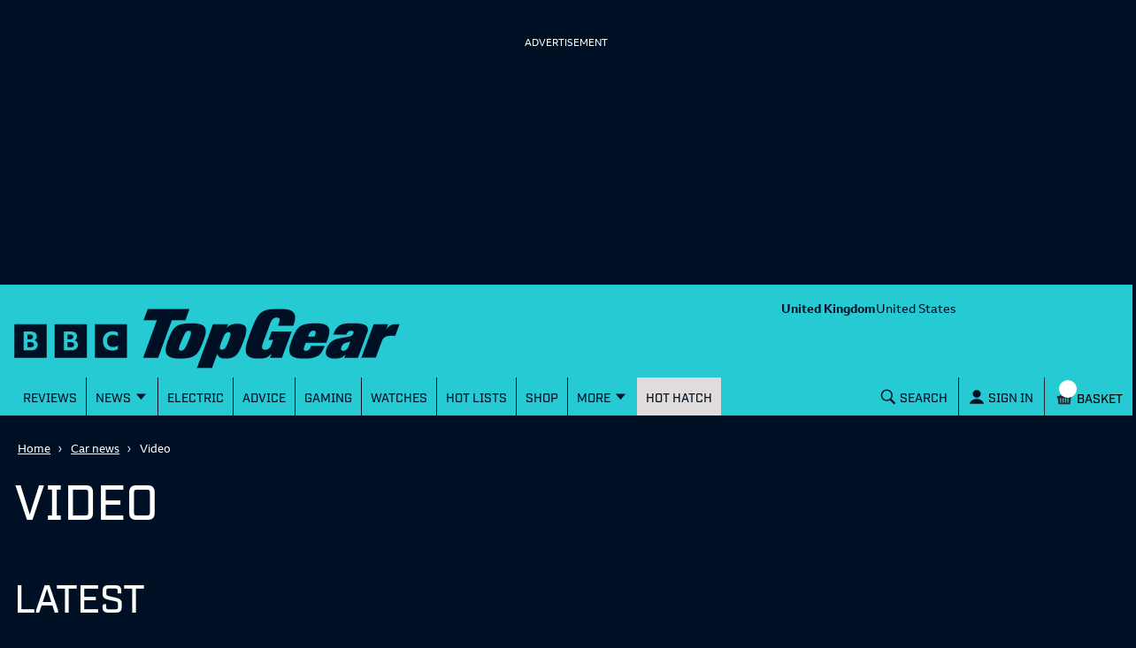

--- FILE ---
content_type: text/html; charset=utf-8
request_url: https://www.topgear.com/car-news/video/page/7
body_size: 41149
content:
<!DOCTYPE html><html lang="en"><head><meta charSet="utf-8" data-next-head=""/><meta name="viewport" content="width=device-width" data-next-head=""/><link rel="canonical" href="https://www.topgear.com/car-news/video/page/7" data-next-head=""/><meta property="fb:pages" content="282681245570" data-next-head=""/><meta property="fb:pages" content="352138955102" data-next-head=""/><meta property="fb:pages" content="1635658713428731" data-next-head=""/><meta name="robots" content="max-image-preview:large" data-next-head=""/><meta name="referrer" content="no-referrer-when-downgrade" data-next-head=""/><meta name="google-site-verification" content="E8vte1VNIi6frTiFsC4D4A3hqfB76GTxJN7L48k4rko" data-next-head=""/><link rel="shortcut icon" href="/favicon.ico" type="image/vnd.microsoft.icon" data-next-head=""/><link rel="apple-touch-icon" href="/apple-touch-icon-144x144.png" sizes="144x144" data-next-head=""/><link rel="apple-touch-icon" href="/apple-touch-icon.png" data-next-head=""/><link rel="apple-touch-icon" href="/apple-touch-icon-72x72.png" sizes="72x72" data-next-head=""/><link rel="apple-touch-icon" href="/apple-touch-icon-114x114.png" sizes="114x114" data-next-head=""/><link rel="preload" href="/_next/static/chunks/fonts/BBCReithSans_W_Rg-baf21d1b37d9ee3d21ddb4b94b60614d.woff2" as="font" type="font/woff2" crossorigin="anonymous" data-next-head=""/><link rel="preload" href="/_next/static/chunks/fonts/BBCReithSans_W_Bd-ec5457b170a3ff620b5de2e649bdc789.woff2" as="font" type="font/woff2" crossorigin="anonymous" data-next-head=""/><link rel="preload" href="/_next/static/chunks/fonts/IndustryTG-Book-3d21e93ba96320683058b36f27effa74.woff2" as="font" type="font/woff2" crossorigin="anonymous" data-next-head=""/><link rel="preload" href="/_next/static/chunks/fonts/IndustryTG-Bold-24e61ed8d02bbeea6b1bccb2bc80f1ee.woff2" as="font" type="font/woff2" crossorigin="anonymous" data-next-head=""/><title data-next-head="">Video | Page 7 | Top Gear</title><meta property="og:site_name" content="Top Gear" data-next-head=""/><meta property="og:type" content="article" data-next-head=""/><meta property="og:title" content="Video | Page 7 | Top Gear" data-next-head=""/><meta property="og:image:width" content="1280" data-next-head=""/><meta property="og:image:height" content="720" data-next-head=""/><meta name="twitter:card" content="summary" data-next-head=""/><meta name="twitter:title" content="Video | Page 7 | Top Gear" data-next-head=""/><meta name="twitter:image:height" content="720" data-next-head=""/><meta name="twitter:image:width" content="1280" data-next-head=""/><meta name="twitter:image" content="http://cms.topgear.com?w=1280&amp;h=720" data-next-head=""/><link href="https://www.topgear.com/api/taxonomy_term/category/594f86fa-9bfe-489c-9996-aded7f539b3c" rel="shortlink" data-next-head=""/><link data-next-font="" rel="preconnect" href="/" crossorigin="anonymous"/><link rel="preload" href="/_next/static/css/90c17e785cfb0511.css" as="style"/><script data-next-head="">
                window["optimizely"] = window["optimizely"] || [];
                window["optimizely"].push({
                 "type": "optOut",
                 "isOptOut": true
                });
                </script><script data-next-head="">
                    window.googletag = window.googletag || {cmd: []};
                  </script><script data-next-head="">
                !function(a9,a,p,s,t,A,g){if(a[a9])return;function q(c,r){a[a9]._Q.push([c,r])}a[a9]={init:function(){q("i",arguments)},fetchBids:function(){q("f",arguments)},setDisplayBids:function(){},targetingKeys:function(){return[]},_Q:[]};A=p.createElement(s);A.async=!0;A.src=t;g=p.getElementsByTagName(s)[0];g.parentNode.insertBefore(A,g)}("apstag",window,document,"script","//c.amazon-adsystem.com/aax2/apstag.js");                
                apstag.init({
                pubID: '5157',
                adServer: 'googletag',
                deals: true
                })</script><script data-next-head="">
  !function(n,e,o,r,i){if(!e){e=e||{},window.permutive=e,e.q=[],e.config=i||{},e.config.projectId=o,e.config.apiKey=r,e.config.environment=e.config.environment||"production";for(var t=["addon","identify","track","trigger","query","segment","segments","ready","on","once","user","consent"],c=0;c<t.length;c++){var f=t[c];e[f]=function(n){return function(){var o=Array.prototype.slice.call(arguments,0);e.q.push({functionName:n,arguments:o})}}(f)}}}(document,window.permutive,"358c3993-d4aa-4df0-bf63-9bf469809c0e","ab0ff779-36c0-458d-b6a0-e90d815c9eae",{});
  permutive.addon("web", {});
</script><script src="https://prebid.the-ozone-project.com/hw2/OZONEBBC4784/1500000331/current/ozpb.min.js" data-next-head=""></script><link rel="stylesheet" href="/_next/static/css/90c17e785cfb0511.css" data-n-g=""/><noscript data-n-css=""></noscript><script defer="" noModule="" src="/_next/static/chunks/polyfills-42372ed130431b0a.js"></script><script defer="" src="/_next/static/chunks/5223-ee654fed82ea18dd.js"></script><script defer="" src="/_next/static/chunks/7735-b57d2f60d7eef1f9.js"></script><script defer="" src="/_next/static/chunks/949-abf7426af8886a78.js"></script><script defer="" src="/_next/static/chunks/7391-e3c3c105a49db8c2.js"></script><script defer="" src="/_next/static/chunks/5735.a2afadfa8ba01427.js"></script><script src="/_next/static/chunks/webpack-34cee7884a80ac4a.js" defer=""></script><script src="/_next/static/chunks/framework-3be542f6500bf983.js" defer=""></script><script src="/_next/static/chunks/main-983e0391931525b5.js" defer=""></script><script src="/_next/static/chunks/pages/_app-26fe66e8c07cc9db.js" defer=""></script><script src="/_next/static/chunks/251-4c0bf56caf563e09.js" defer=""></script><script src="/_next/static/chunks/pages/%5B...cmsRouter%5D-d132ce630bf5f5b6.js" defer=""></script><script src="/_next/static/UFawsywtYGNK6FdMnaHkM/_buildManifest.js" defer=""></script><script src="/_next/static/UFawsywtYGNK6FdMnaHkM/_ssgManifest.js" defer=""></script><style data-styled="" data-styled-version="5.3.9">.gJePYR{position:absolute;width:1px;height:1px;padding:0;margin:-1px;overflow:hidden;clip:rect(0,0,0,0);white-space:nowrap;border:0;}/*!sc*/
data-styled.g1[id="SrOnly-sc-1fr30u5-0"]{content:"gJePYR,"}/*!sc*/
.gTWrAH{position:relative;}/*!sc*/
.flCgwu{background-color:#26CAD3;color:#001024;position:relative;}/*!sc*/
.gLPpWz{height:79px;overflow:hidden;padding-top:0rem;position:relative;width:100%;}/*!sc*/
@media screen and (min-width:63rem){.gLPpWz{height:90px;padding-top:0.5rem;}}/*!sc*/
@media screen and (min-width:80rem){.gLPpWz{height:105px;padding-top:0.5rem;}}/*!sc*/
.jbmcvV{display:none;grid-area:headerRight;justify-content:right;position:relative;}/*!sc*/
@media screen and (min-width:63rem){.jbmcvV{display:flex;}}/*!sc*/
.jLtyji{grid-area:center;justify-self:center;line-height:0;padding-top:0rem;width:218px;}/*!sc*/
@media screen and (min-width:37.5rem){.jLtyji{width:418px;}}/*!sc*/
@media screen and (min-width:63rem){.jLtyji{grid-area:headerLeft;justify-self:start;width:315px;padding-top:0.5rem;}}/*!sc*/
@media screen and (min-width:80rem){.jLtyji{width:486px;padding-top:0.5rem;}}/*!sc*/
.eOIZyO{align-items:center;display:flex;grid-area:headerRight;justify-self:right;margin-left:-1rem;margin-right:0.5rem;position:relative;}/*!sc*/
@media screen and (min-width:20rem){.eOIZyO{margin-left:-1.75rem;}}/*!sc*/
@media screen and (min-width:63rem){.eOIZyO{display:none;margin-right:1rem;margin-left:none;}}/*!sc*/
.eYHjfT{bottom:0rem;height:100%;left:0rem;overflow-y:scroll;position:fixed;top:0rem;width:100%;z-index:1000;}/*!sc*/
@media screen and (min-width:63rem){.eYHjfT{position:relative;overflow-y:visible;height:43px;}}/*!sc*/
.evummY{background-color:#001024;display:flex;flex-direction:column;height:100%;margin:0 auto;margin-right:0rem;max-width:100%;width:100%;}/*!sc*/
@media screen and (min-width:37.5rem){.evummY{max-width:400px;}}/*!sc*/
@media screen and (min-width:63rem){.evummY{flex-direction:row;margin:auto;margin-right:auto;background-color:#26CAD3;max-width:1008px;}}/*!sc*/
@media screen and (min-width:80rem){.evummY{max-width:1280px;}}/*!sc*/
.cbSiEY{display:none;max-width:100%;position:absolute;z-index:1;}/*!sc*/
@media screen and (min-width:63rem){.cbSiEY{display:block;}}/*!sc*/
.ickjxV{display:none;position:sticky;z-index:1;}/*!sc*/
@media screen and (min-width:63rem){.ickjxV{display:none;}}/*!sc*/
.jjxSYr{height:63px;margin-left:-0.5rem;margin-right:-0.5rem;position:relative;}/*!sc*/
@media screen and (min-width:63rem){.jjxSYr{height:187px;}}/*!sc*/
.kvQHNq{grid-area:center;justify-self:center;line-height:0;padding-left:0rem;padding-right:0rem;width:110px;}/*!sc*/
@media screen and (min-width:63rem){.kvQHNq{grid-area:headerLeft;padding-left:0.875em;padding-right:0.875em;width:315px;}}/*!sc*/
@media screen and (min-width:80rem){.kvQHNq{padding-left:3em;padding-right:3em;width:404px;}}/*!sc*/
.ezqWmf{align-items:center;align-self:center;display:flex;grid-area:headerRight;justify-self:right;left:3.5rem;margin-right:0rem;position:relative;}/*!sc*/
@media screen and (min-width:63rem){.ezqWmf{display:none;margin-right:1rem;}}/*!sc*/
.hvdIZv{padding-bottom:1rem;padding-top:1rem;}/*!sc*/
.exOZCe{background-color:#001024;display:block;font-size:1.125rem;font-weight:500;line-height:1.375rem;margin-left:0rem;margin-right:0rem;padding-bottom:0rem;position:relative;}/*!sc*/
@media screen and (min-width:15rem){.exOZCe{margin-left:-0.5rem;margin-right:-0.5rem;}}/*!sc*/
@media screen and (min-width:20rem){.exOZCe{font-size:1.125rem;line-height:1.375rem;}}/*!sc*/
@media screen and (min-width:37.5rem){.exOZCe{font-size:1.25rem;line-height:1.5rem;}}/*!sc*/
@media screen and (min-width:63rem){.exOZCe{margin-left:0rem;margin-right:0rem;padding-bottom:0.75rem;}}/*!sc*/
.ivZPMg{bottom:0rem;display:flex;height:100%;padding-bottom:0rem;position:absolute;right:0.75rem;}/*!sc*/
@media screen and (min-width:63rem){.ivZPMg{right:3.5rem;padding-bottom:0rem;}}/*!sc*/
@media screen and (min-width:80rem){.ivZPMg{right:4rem;}}/*!sc*/
.ehQIwp{bottom:0rem;display:none;height:100%;position:absolute;right:0rem;width:20px;}/*!sc*/
@media screen and (min-width:63rem){.ehQIwp{right:0.25rem;display:flex;}}/*!sc*/
@media screen and (min-width:80rem){.ehQIwp{right:0.75rem;}}/*!sc*/
.gVIAbG{display:block;height:0;visibility:hidden;}/*!sc*/
@media screen and (min-width:63rem){.gVIAbG{display:inline-flex;height:auto;visibility:visible;}}/*!sc*/
.xcudE{display:block;position:relative;}/*!sc*/
@media screen and (min-width:63rem){.xcudE{display:none;}}/*!sc*/
.dToJUr{display:none;margin-left:0.25rem;margin-top:-9px;}/*!sc*/
@media screen and (min-width:63rem){.dToJUr{display:block;}}/*!sc*/
.jbPelB{visibility:inherit;}/*!sc*/
.kNUwyv{padding-left:0.75rem;}/*!sc*/
.bMBiMg{align-items:center;display:none;z-index:2;}/*!sc*/
@media screen and (min-width:63rem){.bMBiMg{display:flex;}}/*!sc*/
.cCKQIA{background-color:#26CAD3;left:0rem;opacity:0;padding-bottom:0rem;padding-left:1rem;padding-right:1rem;padding-top:0rem;position:absolute;top:43px;width:100%;}/*!sc*/
@media screen and (min-width:63rem){.cCKQIA{padding-top:0.5rem;padding-bottom:0.5rem;}}/*!sc*/
.fWwNTN{position:relative;font-size:1.125rem;line-height:1.375rem;font-weight:500;padding-left:0.5rem;padding-right:0rem;}/*!sc*/
@media screen and (min-width:20rem){.fWwNTN{font-size:1.125rem;line-height:1.375rem;}}/*!sc*/
@media screen and (min-width:37.5rem){.fWwNTN{font-size:1.25rem;line-height:1.5rem;}}/*!sc*/
.hOswO{align-items:center;display:none;margin-right:none;z-index:2;}/*!sc*/
@media screen and (min-width:37.5rem){.hOswO{margin-right:-1.25rem;}}/*!sc*/
@media screen and (min-width:63rem){.hOswO{display:flex;}}/*!sc*/
@media screen and (min-width:80rem){.hOswO{display:flex;}}/*!sc*/
.doStJN{background-color:#24272C;border-bottom:none;display:none;height:0;}/*!sc*/
@media screen and (min-width:63rem){.doStJN{display:block;}}/*!sc*/
.igqwGm{background-color:#001024;color:#FFFFFF;padding-top:0.5rem;padding-bottom:2rem;}/*!sc*/
.iPRnhb{width:100%;background-color:#001024;}/*!sc*/
.jZBedY{background-color:#001024;}/*!sc*/
.bxWjUK{text-align:inherit;}/*!sc*/
.hDzfbw{margin-left:0.75rem;}/*!sc*/
.hipSxQ{display:grid;grid-gap:1rem;grid-template-columns:1fr;}/*!sc*/
@media screen and (min-width:63rem){.hipSxQ{grid-template-columns:repeat(3,1fr);}}/*!sc*/
.dHseQF{display:grid;grid-column-gap:0.75rem;grid-row-gap:0.5rem;grid-template-columns:repeat(2,50%);margin-bottom:1rem;padding-right:1rem;}/*!sc*/
@media screen and (min-width:63rem){.dHseQF{grid-template-columns:1fr;padding-right:0rem;}}/*!sc*/
.iynNgF{background-color:#001024;opacity:1;}/*!sc*/
.hCItKL{margin-top:3rem;}/*!sc*/
.kAVcsA{margin-top:4rem;}/*!sc*/
.fDJdPR{padding:0rem;}/*!sc*/
.bDojRS{display:grid;grid-column-gap:1rem;grid-template-columns:1fr;grid-template-rows:auto 1fr;}/*!sc*/
@media screen and (min-width:63rem){.bDojRS{grid-template-columns:repeat(2,1fr);grid-template-rows:repeat(3,1fr);grid-auto-flow:column;}}/*!sc*/
.jAVGaz{grid-area:auto;}/*!sc*/
.lluWdZ{padding-top:2rem;background-color:#001024;color:#FFFFFF;}/*!sc*/
.erOtQl{align-self:center;}/*!sc*/
.ihUcXp{align-self:end;padding-top:2rem;}/*!sc*/
@media screen and (min-width:37.5rem){}/*!sc*/
.ghdYdO{display:none;}/*!sc*/
.ebjEtL{color:white;background-color:#e4134f;padding:0.75rem;margin-top:1rem;margin-bottom:1rem;}/*!sc*/
.iZcMyP{align-items:center;display:flex;flex-direction:column;justify-content:center;}/*!sc*/
@media screen and (min-width:63rem){.iZcMyP{flex-direction:row;}}/*!sc*/
.gvljCD{display:flex;justify-content:center;align-items:center;flex-direction:column;}/*!sc*/
.dILflt{background-color:#E1DCDC;color:#001024;padding-bottom:3.5rem;padding-top:2rem;}/*!sc*/
@media screen and (min-width:63rem){.dILflt{padding-top:3.5rem;}}/*!sc*/
.cdqqAl{align-items:center;display:flex;flex-direction:column;justify-content:center;}/*!sc*/
@media screen and (min-width:37.5rem){.cdqqAl{flex-direction:row;}}/*!sc*/
.gcnrQq{line-height:0;text-align:left;width:100%;}/*!sc*/
@media screen and (min-width:63rem){.gcnrQq{width:60%;}}/*!sc*/
.fCndve{display:inline-block;margin-bottom:0.75rem;}/*!sc*/
.dOTauR{margin-top:0.5rem;width:100%;}/*!sc*/
@media screen and (min-width:63rem){.dOTauR{width:40%;margin-top:0rem;}}/*!sc*/
.tYzLt{margin-top:1rem;}/*!sc*/
.gGLLau{margin-top:2rem;}/*!sc*/
.crXbEL{-moz-column-count:2;column-count:2;margin-top:1rem;}/*!sc*/
@media screen and (min-width:63rem){.crXbEL{-moz-column-count:1;column-count:1;margin-top:1.5rem;}}/*!sc*/
data-styled.g2[id="sc-beqWaB"]{content:"gTWrAH,flCgwu,gLPpWz,jbmcvV,jLtyji,eOIZyO,eYHjfT,evummY,cbSiEY,ickjxV,jjxSYr,kvQHNq,ezqWmf,hvdIZv,exOZCe,ivZPMg,ehQIwp,gVIAbG,xcudE,dToJUr,jbPelB,kNUwyv,bMBiMg,cCKQIA,fWwNTN,hOswO,doStJN,igqwGm,iPRnhb,jZBedY,bxWjUK,hDzfbw,hipSxQ,dHseQF,iynNgF,hCItKL,kAVcsA,fDJdPR,bDojRS,jAVGaz,lluWdZ,erOtQl,ihUcXp,ghdYdO,ebjEtL,iZcMyP,gvljCD,dILflt,cdqqAl,gcnrQq,fCndve,dOTauR,tYzLt,gGLLau,crXbEL,"}/*!sc*/
.dwWAHa{font-size:2rem;line-height:2.25rem;font-weight:500;font-family:Industry TG,Helvetica,Arial,sans-serif;font-weight:500;margin:0rem;margin-bottom:2rem;text-transform:uppercase;}/*!sc*/
@media screen and (min-width:20rem){.dwWAHa{font-size:2.5rem;line-height:2.75rem;}}/*!sc*/
@media screen and (min-width:37.5rem){.dwWAHa{font-size:3.5rem;line-height:3.75rem;}}/*!sc*/
@media screen and (min-width:63rem){.dwWAHa{margin-bottom:3.5rem;}}/*!sc*/
data-styled.g8[id="sc-gLDzan"]{content:"dwWAHa,"}/*!sc*/
.jYNkHb{font-size:1.75rem;line-height:2rem;font-weight:500;font-family:Industry TG,Helvetica,Arial,sans-serif;letter-spacing:-0.0313rem;font-weight:500;}/*!sc*/
@media screen and (min-width:20rem){.jYNkHb{font-size:2rem;line-height:2.25rem;}}/*!sc*/
@media screen and (min-width:37.5rem){.jYNkHb{font-size:2.75rem;line-height:3rem;}}/*!sc*/
data-styled.g9[id="sc-iAEyYk"]{content:"jYNkHb,"}/*!sc*/
.dOVIZr{font-size:1.125rem;line-height:1.375rem;font-weight:500;font-family:Industry TG,Helvetica,Arial,sans-serif;font-weight:700;text-transform:uppercase;color:#24b300;padding-top:0.5rem;padding-bottom:0.75rem;}/*!sc*/
@media screen and (min-width:20rem){.dOVIZr{font-size:1.25rem;line-height:1.5rem;}}/*!sc*/
@media screen and (min-width:37.5rem){.dOVIZr{font-size:1.5rem;line-height:1.75rem;}}/*!sc*/
data-styled.g13[id="sc-kFuwaP"]{content:"dOVIZr,"}/*!sc*/
.huQVc{font-size:1.125rem;line-height:1.375rem;font-weight:500;font-family:Industry TG,Helvetica,Arial,sans-serif;padding-bottom:0.5rem;font-weight:500;}/*!sc*/
@media screen and (min-width:20rem){.huQVc{font-size:1.125rem;line-height:1.375rem;}}/*!sc*/
@media screen and (min-width:37.5rem){.huQVc{font-size:1.25rem;line-height:1.5rem;}}/*!sc*/
.gvItXg{font-size:1.125rem;line-height:1.375rem;font-weight:500;font-family:Industry TG,Helvetica,Arial,sans-serif;font-family:Industry TG,Helvetica,Arial,sans-serif;margin:0px;color:#FFFFFF;font-weight:500;}/*!sc*/
@media screen and (min-width:20rem){.gvItXg{font-size:1.125rem;line-height:1.375rem;}}/*!sc*/
@media screen and (min-width:37.5rem){.gvItXg{font-size:1.25rem;line-height:1.5rem;}}/*!sc*/
.heESMU{font-size:1.125rem;line-height:1.375rem;font-weight:500;font-family:Industry TG,Helvetica,Arial,sans-serif;text-transform:uppercase;font-weight:500;}/*!sc*/
@media screen and (min-width:20rem){.heESMU{font-size:1.125rem;line-height:1.375rem;}}/*!sc*/
@media screen and (min-width:37.5rem){.heESMU{font-size:1.25rem;line-height:1.5rem;}}/*!sc*/
data-styled.g14[id="sc-irTswW"]{content:"huQVc,gvItXg,heESMU,"}/*!sc*/
.iWqLom{font-size:0.9375rem;line-height:1.25rem;font-family:ReithSans,Helvetica,Arial,sans-serif;font-weight:700;margin:0rem;}/*!sc*/
@media screen and (min-width:20rem){.iWqLom{font-size:1rem;line-height:1.375rem;}}/*!sc*/
@media screen and (min-width:37.5rem){.iWqLom{font-size:1rem;line-height:1.375rem;}}/*!sc*/
data-styled.g15[id="sc-csCMJt"]{content:"iWqLom,"}/*!sc*/
.eAHRde{font-size:0.9375rem;line-height:1.25rem;font-weight:medium;font-family:ReithSans,Helvetica,Arial,sans-serif;font-weight:500;padding-bottom:0rem;}/*!sc*/
@media screen and (min-width:20rem){.eAHRde{font-size:1rem;line-height:1.25rem;}}/*!sc*/
@media screen and (min-width:37.5rem){.eAHRde{font-size:1rem;line-height:1.25rem;}}/*!sc*/
data-styled.g16[id="sc-fbJfA"]{content:"eAHRde,"}/*!sc*/
.eLpCDi{font-size:0.875rem;line-height:1.125rem;font-family:ReithSans,Helvetica,Arial,sans-serif;}/*!sc*/
@media screen and (min-width:20rem){.eLpCDi{font-size:0.875rem;line-height:1.125rem;}}/*!sc*/
@media screen and (min-width:37.5rem){.eLpCDi{font-size:0.8125rem;line-height:1rem;}}/*!sc*/
.cowYwq{font-size:0.875rem;line-height:1.125rem;font-family:ReithSans,Helvetica,Arial,sans-serif;color:#CCCCCC;margin-top:0rem;padding-bottom:0.5rem;text-transform:uppercase;}/*!sc*/
@media screen and (min-width:20rem){.cowYwq{font-size:0.875rem;line-height:1.125rem;}}/*!sc*/
@media screen and (min-width:37.5rem){.cowYwq{font-size:0.8125rem;line-height:1rem;}}/*!sc*/
.bTvfiu{font-size:0.875rem;line-height:1.125rem;font-family:ReithSans,Helvetica,Arial,sans-serif;font-weight:700;}/*!sc*/
@media screen and (min-width:20rem){.bTvfiu{font-size:0.875rem;line-height:1.125rem;}}/*!sc*/
@media screen and (min-width:37.5rem){.bTvfiu{font-size:0.8125rem;line-height:1rem;}}/*!sc*/
data-styled.g18[id="sc-ktEKTO"]{content:"eLpCDi,cowYwq,bTvfiu,"}/*!sc*/
.gWXHAm{font-size:0.75rem;line-height:1rem;font-family:Industry TG,Helvetica,Arial,sans-serif;font-weight:500;color:#26CAD3;text-transform:uppercase;}/*!sc*/
@media screen and (min-width:20rem){.gWXHAm{font-size:0.75rem;line-height:1rem;}}/*!sc*/
@media screen and (min-width:37.5rem){.gWXHAm{font-size:0.75rem;line-height:1rem;}}/*!sc*/
data-styled.g19[id="sc-hAtEyd"]{content:"gWXHAm,"}/*!sc*/
.pjCJb{position:relative;overflow:hidden;}/*!sc*/
.pjCJb > *{position:absolute;top:0;left:0;width:100%;height:100%;}/*!sc*/
data-styled.g20[id="coreStyle-sc-hapgxi-0"]{content:"pjCJb,"}/*!sc*/
.jvoQli{padding-bottom:56.25%;}/*!sc*/
data-styled.g22[id="Media16-sc-hapgxi-2"]{content:"jvoQli,"}/*!sc*/
.gipGOB{border-color:#5C5C5C;cursor:pointer;position:relative;display:inline-flex;color:#FFFFFF;background-color:rgb(0,16,36);font-family:ReithSans,Helvetica,Arial,sans-serif;padding:0.75rem;text-align:center;text-decoration:none;vertical-align:middle;justify-content:center;width:auto;border:none;z-index:1;background-color:transparent;color:#26CAD3;padding:0rem;}/*!sc*/
.gipGOB:focus{outline:3px solid #26CAD3;outline-offset:0;}/*!sc*/
.gipGOB > .text{flex:1;}/*!sc*/
.gipGOB svg{align-self:center;margin-top:1px;font-size:0.75em;}/*!sc*/
.cBSUXa{border-color:#5C5C5C;cursor:pointer;position:relative;display:inline-flex;color:#FFFFFF;background-color:rgb(0,16,36);font-family:ReithSans,Helvetica,Arial,sans-serif;padding:0.75rem;text-align:center;text-decoration:none;vertical-align:middle;justify-content:center;width:auto;border:none;z-index:1;font-family:Industry TG,Helvetica,Arial,sans-serif;font-size:1rem;line-height:1.25;letter-spacing:normal;font-weight:500;background:transparent;padding:0rem;transition:transform 0.2s,opacity 0.5s,color 0.2s ease-in-out;color:#001024;}/*!sc*/
.cBSUXa:focus{outline:3px solid #26CAD3;outline-offset:0;}/*!sc*/
.cBSUXa > .text{flex:1;}/*!sc*/
.cBSUXa svg{align-self:center;margin-top:1px;font-size:0.75em;}/*!sc*/
.cBSUXa:hover,.cBSUXa:focus{color:#26CAD3;}/*!sc*/
.cBSUXa:focus{outline:3px solid #26CAD3;}/*!sc*/
.ceuFZz{border-color:#5C5C5C;cursor:pointer;position:relative;display:inline-flex;color:#FFFFFF;background-color:rgb(0,16,36);font-family:ReithSans,Helvetica,Arial,sans-serif;padding:0.75rem;text-align:center;text-decoration:none;vertical-align:middle;justify-content:center;width:auto;border:none;z-index:1;font-family:Industry TG,Helvetica,Arial,sans-serif;font-size:1rem;line-height:1.25;letter-spacing:normal;font-weight:500;background:transparent;padding:0rem;transition:transform 0.2s,opacity 0.5s,color 0.2s ease-in-out;color:#001024;}/*!sc*/
.ceuFZz:focus{outline:3px solid #26CAD3;outline-offset:0;}/*!sc*/
.ceuFZz > .text{flex:1;}/*!sc*/
.ceuFZz svg{align-self:center;margin-top:1px;font-size:0.75em;}/*!sc*/
.ceuFZz:hover,.ceuFZz:focus{color:#FFFFFF;}/*!sc*/
.ceuFZz:focus{outline:3px solid #26CAD3;}/*!sc*/
.bmNVRM{border-color:#5C5C5C;cursor:pointer;position:relative;display:inline-flex;color:#FFFFFF;background-color:rgb(0,16,36);font-family:ReithSans,Helvetica,Arial,sans-serif;padding:0.75rem;text-align:center;text-decoration:none;vertical-align:middle;justify-content:center;width:auto;border:none;z-index:1;background:transparent;font-family:Industry TG,Helvetica,Arial,sans-serif;font-size:15px;font-weight:500;letter-spacing:normal;line-height:1.25;padding:0rem;padding-bottom:0.75rem;padding-left:0.75rem;padding-right:0.75rem;padding-top:0.75rem;}/*!sc*/
.bmNVRM:focus{outline:3px solid #26CAD3;outline-offset:0;}/*!sc*/
.bmNVRM > .text{flex:1;}/*!sc*/
.bmNVRM svg{align-self:center;margin-top:1px;font-size:0.75em;}/*!sc*/
@media screen and (min-width:63rem){.bmNVRM{font-size:14px;}}/*!sc*/
.bmNVRM:focus{outline:none;text-decoration:underline;}/*!sc*/
.bmNVRM:hover,.bmNVRM:focus{transition:transform 0.2s,opacity 0.5s,-webkit-text-decoration 0.2s ease-in-out;transition:transform 0.2s,opacity 0.5s,text-decoration 0.2s ease-in-out;transition:transform 0.2s,opacity 0.5s,text-decoration 0.2s ease-in-out,-webkit-text-decoration 0.2s ease-in-out;color:#26CAD3;text-decoration:underline;}/*!sc*/
.jhYuLB{border-color:#5C5C5C;cursor:pointer;position:relative;display:inline-flex;color:#FFFFFF;background-color:rgb(0,16,36);font-family:ReithSans,Helvetica,Arial,sans-serif;padding:0.75rem;text-align:center;text-decoration:none;vertical-align:middle;justify-content:center;width:auto;border:none;z-index:1;font-family:Industry TG,Helvetica,Arial,sans-serif;font-size:1rem;line-height:1.25;letter-spacing:normal;font-weight:500;transition:transform 0.2s,opacity 0.5s,background-color 0.2s ease-in-out;background-color:transparent;border-right:1px solid #001024;padding:0rem;color:#001024;padding-left:0.725rem;padding-right:0.725rem;padding-top:0.7815em;padding-bottom:0.7815em;}/*!sc*/
.jhYuLB:focus{outline:3px solid #26CAD3;outline-offset:0;}/*!sc*/
.jhYuLB > .text{flex:1;}/*!sc*/
.jhYuLB svg{align-self:center;margin-top:1px;font-size:0.75em;}/*!sc*/
.jhYuLB:hover{text-decoration:underline;background-color:#24272C;color:#FFFFFF;}/*!sc*/
.jhYuLB:hover,.jhYuLB:focus{outline:none;text-decoration:none;}/*!sc*/
.iBOuzz{border-color:#5C5C5C;cursor:pointer;position:relative;display:inline-flex;color:#FFFFFF;background-color:rgb(0,16,36);font-family:ReithSans,Helvetica,Arial,sans-serif;padding:0.75rem;text-align:center;text-decoration:none;vertical-align:middle;justify-content:center;width:100%;border:none;z-index:1;}/*!sc*/
.iBOuzz:focus{outline:3px solid #26CAD3;outline-offset:0;}/*!sc*/
.iBOuzz > .text{flex:1;}/*!sc*/
.iBOuzz svg{align-self:center;margin-top:1px;font-size:0.75em;}/*!sc*/
.boTOko{border-color:#5C5C5C;cursor:pointer;position:relative;display:inline-flex;color:#FFFFFF;background-color:rgb(0,16,36);font-family:ReithSans,Helvetica,Arial,sans-serif;padding:0.75rem;text-align:center;text-decoration:none;vertical-align:middle;justify-content:center;width:auto;border:none;z-index:1;}/*!sc*/
.boTOko:focus{outline:3px solid #26CAD3;outline-offset:0;}/*!sc*/
.boTOko > .text{flex:1;}/*!sc*/
.boTOko svg{align-self:center;margin-top:1px;font-size:0.75em;}/*!sc*/
.drditK{border-color:#5C5C5C;cursor:pointer;position:relative;display:inline-flex;color:#FFFFFF;background-color:rgb(0,16,36);font-family:ReithSans,Helvetica,Arial,sans-serif;padding:0.75rem;text-align:center;text-decoration:none;vertical-align:middle;justify-content:center;width:100%;border:none;z-index:1;transition:transform 0.2s,opacity 0.5s,background-color 0.2s ease-in-out;font-family:Industry TG,Helvetica,Arial,sans-serif;font-size:1rem;line-height:1.25;letter-spacing:normal;font-weight:700;text-transform:uppercase;background-color:#26CAD3;color:#001024;margin-bottom:2.5rem;}/*!sc*/
.drditK:focus{outline:3px solid #26CAD3;outline-offset:0;}/*!sc*/
.drditK > .text{flex:1;}/*!sc*/
.drditK svg{align-self:center;margin-top:1px;font-size:0.75em;}/*!sc*/
.drditK:hover{text-decoration:underline;background-color:#24272C;color:#FFFFFF;}/*!sc*/
.Uojze{border-color:#5C5C5C;cursor:pointer;position:relative;display:inline-flex;color:#FFFFFF;background-color:rgb(0,16,36);font-family:ReithSans,Helvetica,Arial,sans-serif;padding:0.75rem;text-align:center;text-decoration:none;vertical-align:middle;justify-content:center;width:auto;border:none;z-index:1;font-family:ReithSans,Helvetica,Arial,sans-serif;font-size:1rem;line-height:1.25;letter-spacing:normal;font-weight:500;background:transparent;padding:0rem;transition:transform 0.2s,opacity 0.5s,color 0.2s ease-in-out;}/*!sc*/
.Uojze:focus{outline:3px solid #26CAD3;outline-offset:0;}/*!sc*/
.Uojze > .text{flex:1;}/*!sc*/
.Uojze svg{align-self:center;margin-top:1px;font-size:0.75em;}/*!sc*/
.Uojze:hover,.Uojze:focus{color:#26CAD3;}/*!sc*/
.Uojze:focus{outline:3px solid #26CAD3;}/*!sc*/
data-styled.g25[id="sc-fmSAUk"]{content:"gipGOB,cBSUXa,ceuFZz,bmNVRM,jhYuLB,iBOuzz,boTOko,drditK,Uojze,"}/*!sc*/
.kQojeU > *{margin-top:0;margin-bottom:0;}/*!sc*/
.kQojeU > * + *{margin-top:0.5rem;}/*!sc*/
.ixfpMc > *{margin-top:0;margin-bottom:0;}/*!sc*/
.ixfpMc > * + *{margin-top:40px;}/*!sc*/
@media screen and (min-width:63rem){.ixfpMc > * + *{margin-top:80px;}}/*!sc*/
.edOxhQ > *{margin-top:0;margin-bottom:0;}/*!sc*/
data-styled.g26[id="sc-fGFwAa"]{content:"kQojeU,ixfpMc,edOxhQ,"}/*!sc*/
.gnBKoo{position:relative;margin:0 auto;background-color:#001024;display:flex;flex-direction:column;height:100%;margin:0 auto;margin-right:0rem;max-width:100%;width:100%;}/*!sc*/
@media screen and (min-width:15rem){.gnBKoo{padding-left:0.5rem;padding-right:0.5rem;}}/*!sc*/
@media screen and (min-width:63rem){.gnBKoo{padding-left:1rem;padding-right:1rem;max-width:63rem;}}/*!sc*/
@media screen and (min-width:calc(63rem + 1rem)){.gnBKoo{padding-left:1rem;padding-right:1rem;}}/*!sc*/
@media screen and (min-width:80rem){.gnBKoo{max-width:80rem;}}/*!sc*/
@media screen and (min-width:37.5rem){.gnBKoo{max-width:400px;}}/*!sc*/
@media screen and (min-width:63rem){.gnBKoo{flex-direction:row;margin:auto;margin-right:auto;background-color:#26CAD3;max-width:1008px;}}/*!sc*/
@media screen and (min-width:80rem){.gnBKoo{max-width:1280px;}}/*!sc*/
.cVLhEG{position:relative;margin:0 auto;background-color:#001024;color:#FFFFFF;padding-top:0.5rem;padding-bottom:2rem;}/*!sc*/
@media screen and (min-width:15rem){.cVLhEG{padding-left:0.5rem;padding-right:0.5rem;}}/*!sc*/
@media screen and (min-width:63rem){.cVLhEG{padding-left:1rem;padding-right:1rem;max-width:63rem;}}/*!sc*/
@media screen and (min-width:calc(63rem + 1rem)){.cVLhEG{padding-left:1rem;padding-right:1rem;}}/*!sc*/
@media screen and (min-width:80rem){.cVLhEG{max-width:80rem;}}/*!sc*/
.gSJpSQ{position:relative;margin:0 auto;background-color:#001024;}/*!sc*/
@media screen and (min-width:15rem){.gSJpSQ{padding-left:0.5rem;padding-right:0.5rem;}}/*!sc*/
@media screen and (min-width:63rem){.gSJpSQ{padding-left:1rem;padding-right:1rem;max-width:63rem;}}/*!sc*/
@media screen and (min-width:calc(63rem + 1rem)){.gSJpSQ{padding-left:1rem;padding-right:1rem;}}/*!sc*/
@media screen and (min-width:80rem){.gSJpSQ{max-width:80rem;}}/*!sc*/
.ijWQd{position:relative;margin:0 auto;padding-top:2rem;background-color:#001024;color:#FFFFFF;}/*!sc*/
@media screen and (min-width:15rem){.ijWQd{padding-left:0.5rem;padding-right:0.5rem;}}/*!sc*/
@media screen and (min-width:63rem){.ijWQd{padding-left:1rem;padding-right:1rem;max-width:63rem;}}/*!sc*/
@media screen and (min-width:calc(63rem + 1rem)){.ijWQd{padding-left:1rem;padding-right:1rem;}}/*!sc*/
@media screen and (min-width:80rem){.ijWQd{max-width:80rem;}}/*!sc*/
.kQBCkj{position:relative;margin:0 auto;}/*!sc*/
@media screen and (min-width:15rem){.kQBCkj{padding-left:0.5rem;padding-right:0.5rem;}}/*!sc*/
@media screen and (min-width:63rem){.kQBCkj{padding-left:1rem;padding-right:1rem;max-width:63rem;}}/*!sc*/
@media screen and (min-width:calc(63rem + 1rem)){.kQBCkj{padding-left:1rem;padding-right:1rem;}}/*!sc*/
@media screen and (min-width:80rem){.kQBCkj{max-width:80rem;}}/*!sc*/
data-styled.g27[id="sc-blLsxD"]{content:"gnBKoo,cVLhEG,gSJpSQ,ijWQd,kQBCkj,"}/*!sc*/
@font-face{font-family:"ReithSans";src:url("/_next/static/chunks/fonts/BBCReithSans_W_Rg-baf21d1b37d9ee3d21ddb4b94b60614d.woff2") format("woff2"),url("/_next/static/chunks/fonts/BBCReithSans_W_Rg-7c34378ee31f4f18a1ef00e93a4c07ec.woff") format("woff");font-weight:400;font-display:swap;}/*!sc*/
@font-face{font-family:"ReithSans";src:url("/_next/static/chunks/fonts/BBCReithSans_W_It-671f8730be2bf9c64d792853db2a2f6b.woff2") format("woff2"),url("/_next/static/chunks/fonts/BBCReithSans_W_It-57353179f2b0d5391ba8d1494efd354c.woff") format("woff");font-weight:400;font-style:italic;font-display:swap;}/*!sc*/
@font-face{font-family:"ReithSans";src:url("/_next/static/chunks/fonts/BBCReithSans_W_Bd-ec5457b170a3ff620b5de2e649bdc789.woff2") format("woff2"),url("/_next/static/chunks/fonts/BBCReithSans_W_Bd-57ae7ecb0617ae4bb44bd0aed4af9328.woff") format("woff");font-weight:700;font-display:swap;}/*!sc*/
@font-face{font-family:"Industry TG";src:url("/_next/static/chunks/fonts/IndustryTG-Thin-6f600663ab2bc4e037b3b4ddd7c61634.woff2") format("woff2"),url("/_next/static/chunks/fonts/IndustryTG-Thin-0ec5a98a8d4e0b62bad96ad1935269db.woff") format("woff");font-weight:100;font-display:swap;}/*!sc*/
@font-face{font-family:"Industry TG";src:url("/_next/static/chunks/fonts/IndustryTG-Book-3d21e93ba96320683058b36f27effa74.woff2") format("woff2"),url("/_next/static/chunks/fonts/IndustryTG-Book-68a0c450d642db0b7322e7c5e4e16747.woff") format("woff");font-weight:400;font-display:swap;}/*!sc*/
@font-face{font-family:"Industry TG";src:url("/_next/static/chunks/fonts/IndustryTG-Medium-a1d895d07b07123a429985d7a230722c.woff2") format("woff2"),url("/_next/static/chunks/fonts/IndustryTG-Medium-27f1fb5721084107de1dbf514b7ad96f.woff") format("woff");font-weight:500;font-display:swap;}/*!sc*/
@font-face{font-family:"Industry TG";src:url("/_next/static/chunks/fonts/IndustryTG-Bold-24e61ed8d02bbeea6b1bccb2bc80f1ee.woff2") format("woff2"),url("/_next/static/chunks/fonts/IndustryTG-Bold-770275dd80f43ddce1ff9ed02b8b2eca.woff") format("woff");font-weight:700;font-display:swap;}/*!sc*/
@font-face{font-family:"Industry TG";src:url("/_next/static/chunks/fonts/IndustryTG-Ultra-16f4fcaf083614b3b9161f83d309f6af.woff2") format("woff2"),url("/_next/static/chunks/fonts/IndustryTG-Ultra-a81253a5c82d8cf045676ffa7988dea8.woff") format("woff");font-weight:900;font-display:swap;}/*!sc*/
html{line-height:1.15;-webkit-text-size-adjust:100%;}/*!sc*/
body{margin:0;}/*!sc*/
main{display:block;}/*!sc*/
h1{font-size:2em;margin:0.67em 0;}/*!sc*/
hr{box-sizing:content-box;height:0;overflow:visible;}/*!sc*/
pre{font-family:monospace,monospace;font-size:1em;}/*!sc*/
a{background-color:transparent;}/*!sc*/
abbr[title]{border-bottom:none;text-decoration:underline;-webkit-text-decoration:underline dotted;text-decoration:underline dotted;}/*!sc*/
b,strong{font-weight:bolder;}/*!sc*/
code,kbd,samp{font-family:monospace,monospace;font-size:1em;}/*!sc*/
small{font-size:80%;}/*!sc*/
sub,sup{font-size:75%;line-height:0;position:relative;vertical-align:baseline;}/*!sc*/
sub{bottom:-0.25em;}/*!sc*/
sup{top:-0.5em;}/*!sc*/
img{border-style:none;}/*!sc*/
button,input,optgroup,select,textarea{font-family:inherit;font-size:100%;line-height:1.15;margin:0;}/*!sc*/
button,input{overflow:visible;}/*!sc*/
button,select{text-transform:none;}/*!sc*/
button,[type="button"],[type="reset"],[type="submit"]{-webkit-appearance:button;}/*!sc*/
button::-moz-focus-inner,[type="button"]::-moz-focus-inner,[type="reset"]::-moz-focus-inner,[type="submit"]::-moz-focus-inner{border-style:none;padding:0;}/*!sc*/
button:-moz-focusring,[type="button"]:-moz-focusring,[type="reset"]:-moz-focusring,[type="submit"]:-moz-focusring{outline:1px dotted ButtonText;}/*!sc*/
fieldset{padding:0.35em 0.75em 0.625em;}/*!sc*/
legend{box-sizing:border-box;color:inherit;display:table;max-width:100%;padding:0;white-space:normal;}/*!sc*/
progress{vertical-align:baseline;}/*!sc*/
textarea{overflow:auto;}/*!sc*/
[type="checkbox"],[type="radio"]{box-sizing:border-box;padding:0;}/*!sc*/
[type="number"]::-webkit-inner-spin-button,[type="number"]::-webkit-outer-spin-button{height:auto;}/*!sc*/
[type="search"]{-webkit-appearance:textfield;outline-offset:-2px;}/*!sc*/
[type="search"]::-webkit-search-decoration{-webkit-appearance:none;}/*!sc*/
::-webkit-file-upload-button{-webkit-appearance:button;font:inherit;}/*!sc*/
details{display:block;}/*!sc*/
summary{display:list-item;}/*!sc*/
template{display:none;}/*!sc*/
[hidden]{display:none;}/*!sc*/
*,*::before,*::after{box-sizing:border-box;}/*!sc*/
body{font-size:1rem;font-family:ReithSans,Helvetica,Arial,sans-serif;line-height:1.5;word-break:break-word;overflow-wrap:break-word;color:#FFFFFF;background-color:#001024;-webkit-overflow-scrolling:touch;}/*!sc*/
body.modal-open{overflow:hidden;}/*!sc*/
body.lockbody-mobile-devices{overflow:hidden;}/*!sc*/
@media screen and (min-width:63rem){body.lockbody-mobile-devices{overflow:auto;}}/*!sc*/
data-styled.g29[id="sc-global-iEDSUG1"]{content:"sc-global-iEDSUG1,"}/*!sc*/
.bbbcJt{display:grid;height:100%;grid-template-columns:repeat(4,1fr);grid-template-areas:'headerLeft center headerRight';}/*!sc*/
data-styled.g30[id="HeaderGrid-sc-ufrbnq-0"]{content:"bbbcJt,"}/*!sc*/
.cBLySM{position:relative;display:flex;align-items:center;width:100%;height:100%;image-rendering:smooth;}/*!sc*/
.cBLySM img{width:100%;height:auto;width:110px;}/*!sc*/
@media screen and (min-width:63rem){.cBLySM img{width:315px;}}/*!sc*/
@media screen and (min-width:80rem){.cBLySM img{width:404px;}}/*!sc*/
data-styled.g31[id="LogoImg-sc-ufrbnq-1"]{content:"cBLySM,"}/*!sc*/
.crIvAP{font-family:Industry TG,Helvetica,Arial,sans-serif;font-size:0.9375rem;line-height:1.125rem;font-weight:500;margin-left:0.25rem;white-space:nowrap;}/*!sc*/
@media screen and (min-width:20rem){.crIvAP{font-size:0.9375rem;line-height:1.125rem;}}/*!sc*/
@media screen and (min-width:37.5rem){.crIvAP{font-size:0.875rem;line-height:1.125rem;}}/*!sc*/
data-styled.g32[id="RightNavItemText-sc-ufrbnq-2"]{content:"crIvAP,"}/*!sc*/
.dNjcpg{transition:opacity 0 ease 0,height 0 ease 0;overflow:hidden;visibility:visible;}/*!sc*/
.dNjcpg[aria-hidden='true']{visibility:hidden;}/*!sc*/
.bbBgZw{transition:opacity 0.3s ease 0s,height 0.3s ease 0s;overflow:hidden;visibility:visible;}/*!sc*/
.bbBgZw[aria-hidden='true']{visibility:hidden;}/*!sc*/
data-styled.g33[id="PushDown-sc-ufrbnq-3"]{content:"dNjcpg,bbBgZw,"}/*!sc*/
.jFDjuK{transition:height 0.3s ease;opacity:0;height:1px;width:1px;border:none;overflow:hidden;clip:rect(1px,1px,1px,1px);background:#fff;z-index:1;display:block;color:#001024;text-decoration:none;padding:0;}/*!sc*/
.jFDjuK:focus{opacity:1;padding:0.5rem;height:auto;width:auto;overflow:visible;clip:auto;outline:3px solid #26CAD3;outline-offset:-0.2rem;}/*!sc*/
data-styled.g37[id="Skip-sc-1qvt30f-0"]{content:"jFDjuK,"}/*!sc*/
.cxrBHj{cursor:text;align-items:center;}/*!sc*/
data-styled.g45[id="InputContainer-sc-1p51hbn-0"]{content:"cxrBHj,"}/*!sc*/
.haliCj{display:flex;flex-direction:column;position:relative;margin-bottom:1.5rem;color:#767679;}/*!sc*/
.haliCj input:-webkit-autofill,.haliCj input:-webkit-autofill:hover,.haliCj input:-webkit-autofill:focus,.haliCj textarea:-webkit-autofill,.haliCj textarea:-webkit-autofill:hover,.haliCj textarea:-webkit-autofill:focus,.haliCj select:-webkit-autofill,.haliCj select:-webkit-autofill:hover,.haliCj select:-webkit-autofill:focus{-webkit-box-shadow:0 0 0 100px #001024 inset;border-top-left-radius:inherit;-webkit-text-fill-color:#FFFFFF;border-top-right-radius:inherit;}/*!sc*/
.haliCj input:-webkit-autofill::first-line,.haliCj select:-webkit-autofill::first-line,.haliCj textarea:-webkit-autofill::first-line{font-weight:700;font-size:1.125rem;line-height:1.375rem;}/*!sc*/
@media screen and (min-width:37.5rem){.haliCj input:-webkit-autofill::first-line,.haliCj select:-webkit-autofill::first-line,.haliCj textarea:-webkit-autofill::first-line{font-size:1.25rem;line-height:1.5rem;}}/*!sc*/
.haliCj button{visibility:hidden;}/*!sc*/
.haliCj label{display:block;transform-origin:top left;padding-bottom:0.5rem;top:0rem;left:0rem;position:absolute;transform:translate(0,1em);transition:0.3s ease all;font-size:0.9375rem;line-height:1.25rem;font-weight:500;}/*!sc*/
@media screen and (min-width:20rem){.haliCj label{font-size:1rem;line-height:1.25rem;}}/*!sc*/
@media screen and (min-width:37.5rem){.haliCj label{font-size:1rem;line-height:1.25rem;}}/*!sc*/
.haliCj div:nth-child(2){position:relative;}/*!sc*/
.haliCj div:nth-child(2):after{left:0rem;right:0rem;bottom:0rem;content:'';position:absolute;pointer-events:none;transform:scaleX(0);transition:transform 200ms cubic-bezier(0,0,0.2,1) 0ms;}/*!sc*/
.haliCj.ui-active input,.haliCj :focus input,.haliCj div.ui-active input,.haliCj div:focus input,.haliCj div.ui-error input{outline:none;}/*!sc*/
.haliCj.ui-active button,.haliCj :focus button,.haliCj div.ui-active button,.haliCj div:focus button,.haliCj div.ui-error button{visibility:visible;}/*!sc*/
.haliCj.ui-active label,.haliCj :focus label,.haliCj div.ui-active label,.haliCj div:focus label,.haliCj div.ui-error label{transform:translate(0,0);padding:0rem;font-size:1rem;}/*!sc*/
@media screen and (min-width:37.5rem){.haliCj.ui-active label,.haliCj :focus label,.haliCj div.ui-active label,.haliCj div:focus label,.haliCj div.ui-error label{padding:0rem;font-size:1rem;line-height:1.25rem;}}/*!sc*/
.haliCj.ui-active:after,.haliCj :focus:after,.haliCj div.ui-active:after,.haliCj div:focus:after,.haliCj div.ui-error:after{transform:scaleX(1);}/*!sc*/
.haliCj .selectMakePage{border-bottom:none;background-color:#FFFFFF;color:#001024;height:3rem;margin-top:0rem;padding-left:8px;padding-top:8px;font-size:1rem;background-image:url(/_next/static/images/arrow_down_dark-6a64f7efb0b483c187b616b459bb9feb.svg);}/*!sc*/
.haliCj .selectMakePage:disabled{opacity:0.5;}/*!sc*/
.haliCj .selectFinder{border-bottom:none;color:#FFFFFF;background-color:#001024;height:2.7rem;margin-top:0rem;padding-left:8px;padding-top:5px;font-size:1rem;background-image:url(/_next/static/images/arrow_down_white-7027ec0c5a7adb41114df0b683afb4bd.svg);}/*!sc*/
.haliCj .selectFinder:disabled{opacity:0.5;}/*!sc*/
.haliCj .selectDark{border-bottom:1px solid #010101;color:#010101;background-image:url(/_next/static/images/up_down_arrow_dark-c8a9f9e9704a9f3a859c9674a62ea79d.svg);}/*!sc*/
.haliCj .selectDark:disabled{color:#9C9C9C;border-bottom:1px solid #9C9C9C;background-image:url(/_next/static/images/up_down_arrow_gray-8d5ddfe629dea34337fc3db71b69c8d0.svg);}/*!sc*/
.haliCj .selectDark:not([disabled]){background-image:url(/_next/static/images/up_down_arrow_dark-c8a9f9e9704a9f3a859c9674a62ea79d.svg);}/*!sc*/
.haliCj div.ui-validated,.haliCj div.ui-error{color:#24b300;}/*!sc*/
.haliCj div.ui-validated:after,.haliCj div.ui-error:after{border-color:#24b300;}/*!sc*/
.haliCj div.ui-validated.ui-password button,.haliCj div.ui-error.ui-password button{right:1.5em;}/*!sc*/
.haliCj div.ui-validated input,.haliCj div.ui-error input{padding-right:1.5em;}/*!sc*/
.haliCj div.ui-validated svg,.haliCj div.ui-error svg{bottom:0.5em;content:'';display:block;height:1em;position:absolute;right:0rem;width:1em;}/*!sc*/
.haliCj div.ui-error{color:#e4134f;}/*!sc*/
.haliCj div.ui-error:after{border-color:#e4134f;}/*!sc*/
.haliCj .ui-password input{padding-right:7rem;}/*!sc*/
data-styled.g46[id="InputWrapper-sc-1p51hbn-1"]{content:"haliCj,"}/*!sc*/
.dMlNNX{display:flex;flex-direction:column;position:relative;margin-bottom:1.5rem;color:#767679;}/*!sc*/
.dMlNNX input:-webkit-autofill,.dMlNNX input:-webkit-autofill:hover,.dMlNNX input:-webkit-autofill:focus,.dMlNNX textarea:-webkit-autofill,.dMlNNX textarea:-webkit-autofill:hover,.dMlNNX textarea:-webkit-autofill:focus,.dMlNNX select:-webkit-autofill,.dMlNNX select:-webkit-autofill:hover,.dMlNNX select:-webkit-autofill:focus{-webkit-box-shadow:0 0 0 100px #001024 inset;border-top-left-radius:inherit;-webkit-text-fill-color:#FFFFFF;border-top-right-radius:inherit;}/*!sc*/
.dMlNNX input:-webkit-autofill::first-line,.dMlNNX select:-webkit-autofill::first-line,.dMlNNX textarea:-webkit-autofill::first-line{font-weight:700;font-size:1.125rem;line-height:1.375rem;}/*!sc*/
@media screen and (min-width:37.5rem){.dMlNNX input:-webkit-autofill::first-line,.dMlNNX select:-webkit-autofill::first-line,.dMlNNX textarea:-webkit-autofill::first-line{font-size:1.25rem;line-height:1.5rem;}}/*!sc*/
.dMlNNX button{visibility:hidden;}/*!sc*/
.dMlNNX label{display:block;transform-origin:top left;padding-bottom:0.5rem;top:0rem;left:0rem;position:absolute;transform:translate(0,1em);transition:0.3s ease all;font-size:0.9375rem;line-height:1.25rem;font-weight:500;}/*!sc*/
@media screen and (min-width:20rem){.dMlNNX label{font-size:1rem;line-height:1.25rem;}}/*!sc*/
@media screen and (min-width:37.5rem){.dMlNNX label{font-size:1rem;line-height:1.25rem;}}/*!sc*/
.dMlNNX div:nth-child(2){position:relative;}/*!sc*/
.dMlNNX div:nth-child(2):after{left:0rem;right:0rem;bottom:0rem;content:'';position:absolute;pointer-events:none;transform:scaleX(0);transition:transform 200ms cubic-bezier(0,0,0.2,1) 0ms;}/*!sc*/
.dMlNNX.ui-active input,.dMlNNX :focus input,.dMlNNX div.ui-active input,.dMlNNX div:focus input,.dMlNNX div.ui-error input{outline:none;}/*!sc*/
.dMlNNX.ui-active button,.dMlNNX :focus button,.dMlNNX div.ui-active button,.dMlNNX div:focus button,.dMlNNX div.ui-error button{visibility:visible;}/*!sc*/
.dMlNNX.ui-active label,.dMlNNX :focus label,.dMlNNX div.ui-active label,.dMlNNX div:focus label,.dMlNNX div.ui-error label{transform:translate(0,0);padding:0rem;font-size:1rem;}/*!sc*/
@media screen and (min-width:37.5rem){.dMlNNX.ui-active label,.dMlNNX :focus label,.dMlNNX div.ui-active label,.dMlNNX div:focus label,.dMlNNX div.ui-error label{padding:0rem;font-size:1rem;line-height:1.25rem;}}/*!sc*/
.dMlNNX.ui-active:after,.dMlNNX :focus:after,.dMlNNX div.ui-active:after,.dMlNNX div:focus:after,.dMlNNX div.ui-error:after{transform:scaleX(1);}/*!sc*/
.dMlNNX .selectMakePage{border-bottom:none;background-color:#FFFFFF;color:#001024;height:3rem;margin-top:0rem;padding-left:8px;padding-top:8px;font-size:1rem;background-image:url(/_next/static/images/arrow_down_dark-6a64f7efb0b483c187b616b459bb9feb.svg);}/*!sc*/
.dMlNNX .selectMakePage:disabled{opacity:0.5;}/*!sc*/
.dMlNNX .selectFinder{border-bottom:none;color:#FFFFFF;background-color:#001024;height:2.7rem;margin-top:0rem;padding-left:8px;padding-top:5px;font-size:1rem;background-image:url(/_next/static/images/arrow_down_white-7027ec0c5a7adb41114df0b683afb4bd.svg);}/*!sc*/
.dMlNNX .selectFinder:disabled{opacity:0.5;}/*!sc*/
.dMlNNX .selectDark{border-bottom:1px solid #010101;color:#010101;background-image:url(/_next/static/images/up_down_arrow_dark-c8a9f9e9704a9f3a859c9674a62ea79d.svg);}/*!sc*/
.dMlNNX .selectDark:disabled{color:#9C9C9C;border-bottom:1px solid #9C9C9C;background-image:url(/_next/static/images/up_down_arrow_gray-8d5ddfe629dea34337fc3db71b69c8d0.svg);}/*!sc*/
.dMlNNX .selectDark:not([disabled]){background-image:url(/_next/static/images/up_down_arrow_dark-c8a9f9e9704a9f3a859c9674a62ea79d.svg);}/*!sc*/
.dMlNNX div.ui-validated,.dMlNNX div.ui-error{color:#24b300;}/*!sc*/
.dMlNNX div.ui-validated:after,.dMlNNX div.ui-error:after{border-color:#24b300;}/*!sc*/
.dMlNNX div.ui-validated.ui-password button,.dMlNNX div.ui-error.ui-password button{right:1.5em;}/*!sc*/
.dMlNNX div.ui-validated input,.dMlNNX div.ui-error input{padding-right:1.5em;}/*!sc*/
.dMlNNX div.ui-validated svg,.dMlNNX div.ui-error svg{bottom:0.5em;content:'';display:block;height:1em;position:absolute;right:0rem;width:1em;}/*!sc*/
.dMlNNX div.ui-error{color:#e4134f;}/*!sc*/
.dMlNNX div.ui-error:after{border-color:#e4134f;}/*!sc*/
.dMlNNX .ui-password input{padding-right:7rem;}/*!sc*/
.dMlNNX select:-ms-expand{display:none;}/*!sc*/
.dMlNNX select:-ms-expand option{font-weight:400;}/*!sc*/
data-styled.g48[id="SelectWrapper-sc-1y318op-0"]{content:"dMlNNX,"}/*!sc*/
.ffLhyU{cursor:text;align-items:center;}/*!sc*/
data-styled.g49[id="SelectContainer-sc-1y318op-1"]{content:"ffLhyU,"}/*!sc*/
.jJmXEu{font-weight:400;font-size:1.125rem;line-height:1.375rem;color:currentColor;position:relative;pointer-events:none;}/*!sc*/
@media screen and (min-width:37.5rem){.jJmXEu{font-size:1.25rem;line-height:1.5rem;}}/*!sc*/
.epHrLp{font-weight:400;font-size:1.125rem;line-height:1.375rem;color:currentColor;position:relative;pointer-events:none;color:#FFFFFF;}/*!sc*/
@media screen and (min-width:37.5rem){.epHrLp{font-size:1.25rem;line-height:1.5rem;}}/*!sc*/
data-styled.g54[id="Label-sc-1wbkw7a-3"]{content:"jJmXEu,epHrLp,"}/*!sc*/
.fcKQVu{margin-top:1em;padding-bottom:0.5rem;font-weight:700;font-size:1.125rem;line-height:1.375rem;display:block;min-height:2rem;background-color:transparent;width:100%;border:none;-webkit-appearance:none;-moz-appearance:none;appearance:none;border-bottom:2px solid currentColor;}/*!sc*/
@media screen and (min-width:37.5rem){.fcKQVu{font-size:1.25rem;line-height:1.5rem;}}/*!sc*/
.fcKQVu::-moz-placeholder{color:currentColor;opacity:1;}
.fcKQVu::placeholder{color:currentColor;opacity:1;}/*!sc*/
.fcKQVu.ui-validated{border-bottom:2px solid #24b300;}/*!sc*/
.fcKQVu.ui-error{border-bottom:2px solid #e4134f;}/*!sc*/
.iDPnWp{margin-top:1em;padding-bottom:0.5rem;font-weight:700;font-size:1.125rem;line-height:1.375rem;display:block;min-height:2rem;background-color:transparent;width:100%;border:none;-webkit-appearance:none;-moz-appearance:none;appearance:none;border-bottom:2px solid currentColor;color:#FFFFFF;}/*!sc*/
@media screen and (min-width:37.5rem){.iDPnWp{font-size:1.25rem;line-height:1.5rem;}}/*!sc*/
.iDPnWp::-moz-placeholder{color:currentColor;opacity:1;}
.iDPnWp::placeholder{color:currentColor;opacity:1;}/*!sc*/
.iDPnWp.ui-validated{border-bottom:2px solid #24b300;}/*!sc*/
.iDPnWp.ui-error{border-bottom:2px solid #e4134f;}/*!sc*/
data-styled.g57[id="Input-sc-1wbkw7a-6"]{content:"fcKQVu,iDPnWp,"}/*!sc*/
.bZAxzq{margin-top:1em;padding-bottom:0.5rem;font-weight:700;font-size:1.125rem;line-height:1.375rem;position:relative;padding-left:0rem;width:100%;max-width:100%;-webkit-appearance:none;-moz-appearance:none;appearance:none;background-image:url(/_next/static/images/up_down_arrow_light-fd6395eca577ae5629218c03c4533781.svg);background-color:transparent;background-position:100% 50%;background-repeat:no-repeat;background-size:1.5rem;border:none;border-radius:0;border-bottom:2px solid currentColor;color:currentColor;color:#FFFFFF;}/*!sc*/
@media screen and (min-width:37.5rem){.bZAxzq{font-size:1.25rem;line-height:1.5rem;}}/*!sc*/
.bZAxzq.light{background-image:url(/_next/static/images/up_down_arrow_dark-c8a9f9e9704a9f3a859c9674a62ea79d.svg);}/*!sc*/
.bZAxzq.ui-validated{border-bottom:2px solid #24b300;}/*!sc*/
.bZAxzq.ui-error{border-bottom:2px solid #e4134f;}/*!sc*/
data-styled.g58[id="Select-sc-1wbkw7a-7"]{content:"bZAxzq,"}/*!sc*/
.Ttdlf{list-style-type:none;margin:0 -0.5rem;text-transform:uppercase;}/*!sc*/
.Ttdlf a{width:100%;display:flex;justify-content:left;height:63px;}/*!sc*/
.Ttdlf button svg{font-size:1rem;}/*!sc*/
@media screen and (max-width:63rem){.Ttdlf.is-dropdown{background-color:#26CAD3;}.Ttdlf.is-dropdown button{height:63px;}.Ttdlf.is-dropdown ul li{padding-left:1rem;padding-right:0.5rem;}.Ttdlf.is-dropdown ul a{color:#001024;background-color:#26CAD3;}}/*!sc*/
.Ttdlf.is-dropdown{text-transform:uppercase;}/*!sc*/
.Ttdlf.is-dropdown ul,.Ttdlf.is-dropdown li{color:#24272C;}/*!sc*/
.Ttdlf.is-dropdown a{padding-top:0.7815rem;padding-bottom:0.7815rem;color:#FFFFFF;background-color:#24272C;}/*!sc*/
@media screen and (min-width:63rem){.Ttdlf{margin:0;}body.no-js .NavItem-sc-1u8ift3-0.is-dropdown button:focus + div{max-height:100%;top:43px;visibility:visible;}body.no-js .NavItem-sc-1u8ift3-0.is-dropdown div{max-height:0;top:43px;visibility:hidden;}body.no-js .NavItem-sc-1u8ift3-0.is-dropdown:hover div{max-height:100%;top:43px;visibility:visible;}}/*!sc*/
data-styled.g61[id="NavItem-sc-1u8ift3-0"]{content:"Ttdlf,"}/*!sc*/
.kIMLXu{margin-bottom:0;}/*!sc*/
.kIMLXu input{border:none;background:#FFFFFF;padding:0 2rem;color:#001024;border:none;padding-left:0.5rem;transition:width 0.3s;height:2.75rem;margin-top:0;width:100%;font-size:0.9375rem;}/*!sc*/
@media screen and (min-width:63rem){.kIMLXu input{width:96%;}}/*!sc*/
.kIMLXu input:focus{outline:2px solid #26CAD3;border:2px solid #26CAD3;outline-offset:-1px;}/*!sc*/
.kIMLXu input::-moz-placeholder{color:#001024;font-size:0.9375rem;opacity:0.5;}
.kIMLXu input::placeholder{color:#001024;font-size:0.9375rem;opacity:0.5;}/*!sc*/
.kIMLXu label{position:absolute;width:1px;height:1px;padding:0;margin:-1px;overflow:hidden;clip:rect(0,0,0,0);white-space:nowrap;border:0;}/*!sc*/
data-styled.g68[id="Input-sc-5ij2fv-0"]{content:"kIMLXu,"}/*!sc*/
.iZbyrc{text-transform:uppercase;font-size:11px;line-height:24px;}/*!sc*/
data-styled.g69[id="Label-sc-6dj55u-0"]{content:"iZbyrc,"}/*!sc*/
.fFdsmy{background-color:#001024;color:white;text-align:center;padding-top:0.25rem;padding-bottom:0.75rem;position:sticky;top:0;z-index:1005;}/*!sc*/
.no-js .TopContainer-sc-6dj55u-1{display:none;}/*!sc*/
#render-skin-layout .TopContainer-sc-6dj55u-1{position:static;background-color:transparent;}/*!sc*/
@media (max-width:727px){.fFdsmy{background-color:#001024;position:fixed;bottom:0;left:0;top:auto;width:100%;padding-top:0;z-index:10000;padding-bottom:0.5rem;}}/*!sc*/
data-styled.g70[id="TopContainer-sc-6dj55u-1"]{content:"fFdsmy,"}/*!sc*/
.dNFGZJ{height:50px;}/*!sc*/
@media (min-width:728px){.dNFGZJ{height:250px;padding-top:0.25rem;}}/*!sc*/
data-styled.g71[id="BannerContent-sc-6dj55u-2"]{content:"dNFGZJ,"}/*!sc*/
.hlOqPF{background-color:#001024;border-radius:100px;border:none;color:white;cursor:pointer;position:absolute;width:44px;height:44px;top:-22px;right:8px;font-size:32px;}/*!sc*/
.hlOqPF:after{content:'×';}/*!sc*/
@media (min-width:728px){.hlOqPF{display:none;}}/*!sc*/
data-styled.g72[id="Dismiss-sc-6dj55u-3"]{content:"hlOqPF,"}/*!sc*/
.leTuRQ{text-align:center;padding:2px 0 8px;flex-direction:column;position:relative;display:flex;background-color:#151624;color:white;min-height:400px;}/*!sc*/
@media screen and (min-width:63rem){.leTuRQ{min-height:0;}}/*!sc*/
data-styled.g73[id="AdContainer-sc-6dj55u-4"]{content:"leTuRQ,"}/*!sc*/
.hvuhjE{min-height:252px;position:relative;flex-grow:1;}/*!sc*/
.hvuhjE > *{padding-top:2px;position:sticky;top:0;}/*!sc*/
data-styled.g74[id="MpuContent-sc-6dj55u-5"]{content:"hvuhjE,"}/*!sc*/
.gAfGLD{width:100%;transition:max-height 0.6s ease;overflow:hidden;max-height:0;}/*!sc*/
@media screen and (min-width:63rem){.gAfGLD{position:absolute;left:0;}.gAfGLD li:not(:last-child){border-right:1px solid #FFFFFF;}}/*!sc*/
.gAfGLD[aria-hidden='true']{visibility:hidden;}/*!sc*/
body.no-js .NavButtonListContainer-sc-1m7blig-0{z-index:1000;max-height:100%;}/*!sc*/
data-styled.g75[id="NavButtonListContainer-sc-1m7blig-0"]{content:"gAfGLD,"}/*!sc*/
.gaORNW{display:flex;position:relative;align-items:center;background-color:#001024;color:#FFFFFF;border:none;width:100%;height:100%;max-height:43px;cursor:pointer;text-transform:capitalize;font-family:Industry TG,Helvetica,Arial,sans-serif;font-weight:500;text-decoration:none;padding:0.75rem 0.5rem;padding:10px;text-transform:uppercase;}/*!sc*/
@media screen and (min-width:63rem){.gaORNW{display:flex;transition:transform 0.2s,opacity 0.5s,background-color 0.2s ease-in-out;background-color:#26CAD3;color:#001024;}}/*!sc*/
.gaORNW .text{flex:1;text-align:left;font-weight:medium;font-size:0.9375rem;line-height:1.125rem;overflow:hidden;text-overflow:ellipsis;max-width:100%;padding-left:0.5rem;}/*!sc*/
@media screen and (min-width:20rem){.gaORNW .text{font-size:0.9375rem;line-height:1.125rem;}}/*!sc*/
@media screen and (min-width:37.5rem){.gaORNW .text{font-size:0.875rem;line-height:1.125rem;}}/*!sc*/
@media screen and (min-width:63rem){.gaORNW .text{max-width:300px;padding-left:0;}}/*!sc*/
@media screen and (min-width:80rem){.gaORNW .text{max-width:446px;padding-left:0;}}/*!sc*/
.gaORNW .icon{padding-right:2px;}/*!sc*/
.gaORNW svg{font-size:0.75rem;display:block;}/*!sc*/
@media screen and (max-width:63rem){.gaORNW .is-bluetab{padding-left:7px;}}/*!sc*/
.gaORNW .no-text-transform{text-transform:none;}/*!sc*/
.gaORNW .sponsoredText{text-transform:uppercase;font-weight:medium;color:#ECFF00;font-size:0.9375rem;line-height:1.125rem;}/*!sc*/
@media screen and (min-width:20rem){.gaORNW .sponsoredText{font-size:0.9375rem;line-height:1.125rem;}}/*!sc*/
@media screen and (min-width:37.5rem){.gaORNW .sponsoredText{font-size:0.875rem;line-height:1.125rem;}}/*!sc*/
@media screen and (min-width:63rem){.gaORNW:after{content:'';display:none;}}/*!sc*/
body.no-js .Button-sc-1m7blig-1{cursor:pointer;}/*!sc*/
body.no-js .Button-sc-1m7blig-1 .icon{display:none;}/*!sc*/
@media screen and (min-width:63rem){.gaORNW{border-right:1px solid #001024;}.gaORNW:hover,.gaORNW:focus,.gaORNW:active,.gaORNW[aria-expanded='true']{color:#FFFFFF;background-color:#24272C;text-decoration:underline;}}/*!sc*/
@media screen and (max-width:63rem){.gaORNW:hover,.gaORNW:focus,.gaORNW:active,.gaORNW[aria-expanded='true']{color:#001024;background-color:#26CAD3;text-decoration:underline;}}/*!sc*/
.kjcaZq{display:flex;position:relative;align-items:center;background-color:#001024;color:#FFFFFF;border:none;width:100%;height:100%;max-height:43px;cursor:pointer;text-transform:capitalize;font-family:Industry TG,Helvetica,Arial,sans-serif;font-weight:500;text-decoration:none;padding:0.75rem 0.5rem;padding:10px;text-transform:uppercase;}/*!sc*/
@media screen and (min-width:63rem){.kjcaZq{display:flex;transition:transform 0.2s,opacity 0.5s,background-color 0.2s ease-in-out;background-color:#26CAD3;color:#001024;}}/*!sc*/
.kjcaZq .text{flex:1;text-align:left;font-weight:medium;font-size:0.9375rem;line-height:1.125rem;overflow:hidden;text-overflow:ellipsis;max-width:100%;padding-left:0.5rem;}/*!sc*/
@media screen and (min-width:20rem){.kjcaZq .text{font-size:0.9375rem;line-height:1.125rem;}}/*!sc*/
@media screen and (min-width:37.5rem){.kjcaZq .text{font-size:0.875rem;line-height:1.125rem;}}/*!sc*/
@media screen and (min-width:63rem){.kjcaZq .text{max-width:300px;padding-left:0;}}/*!sc*/
@media screen and (min-width:80rem){.kjcaZq .text{max-width:446px;padding-left:0;}}/*!sc*/
.kjcaZq .icon{padding-right:2px;}/*!sc*/
.kjcaZq svg{font-size:0.75rem;display:block;}/*!sc*/
@media screen and (max-width:63rem){.kjcaZq .is-bluetab{padding-left:7px;}}/*!sc*/
.kjcaZq .no-text-transform{text-transform:none;}/*!sc*/
.kjcaZq .sponsoredText{text-transform:uppercase;font-weight:medium;color:#ECFF00;font-size:0.9375rem;line-height:1.125rem;}/*!sc*/
@media screen and (min-width:20rem){.kjcaZq .sponsoredText{font-size:0.9375rem;line-height:1.125rem;}}/*!sc*/
@media screen and (min-width:37.5rem){.kjcaZq .sponsoredText{font-size:0.875rem;line-height:1.125rem;}}/*!sc*/
@media screen and (min-width:63rem){.kjcaZq:after{content:'';display:none;}}/*!sc*/
body.no-js .Button-sc-1m7blig-1{cursor:pointer;}/*!sc*/
body.no-js .Button-sc-1m7blig-1 .icon{display:none;}/*!sc*/
@media screen and (min-width:63rem){.kjcaZq{border-right:1px solid #001024;}.kjcaZq:hover,.kjcaZq:focus,.kjcaZq:active,.kjcaZq[aria-expanded='true']{color:#FFFFFF;background-color:#24272C;}}/*!sc*/
@media screen and (max-width:63rem){.kjcaZq:hover,.kjcaZq:focus,.kjcaZq:active,.kjcaZq[aria-expanded='true']{color:#001024;background-color:#26CAD3;}}/*!sc*/
.bBPnqC{display:flex;position:relative;align-items:center;background-color:#001024;color:#FFFFFF;border:none;width:100%;height:100%;max-height:43px;cursor:pointer;text-transform:capitalize;font-family:Industry TG,Helvetica,Arial,sans-serif;font-weight:500;text-decoration:none;padding:0.75rem 0.5rem;padding:10px;text-transform:uppercase;}/*!sc*/
@media screen and (min-width:63rem){.bBPnqC{display:flex;transition:transform 0.2s,opacity 0.5s,background-color 0.2s ease-in-out;background-color:#26CAD3;color:#001024;}}/*!sc*/
.bBPnqC .text{flex:1;text-align:left;font-weight:medium;font-size:0.9375rem;line-height:1.125rem;overflow:hidden;text-overflow:ellipsis;max-width:100%;padding-left:0.5rem;}/*!sc*/
@media screen and (min-width:20rem){.bBPnqC .text{font-size:0.9375rem;line-height:1.125rem;}}/*!sc*/
@media screen and (min-width:37.5rem){.bBPnqC .text{font-size:0.875rem;line-height:1.125rem;}}/*!sc*/
@media screen and (min-width:63rem){.bBPnqC .text{max-width:300px;padding-left:0;}}/*!sc*/
@media screen and (min-width:80rem){.bBPnqC .text{max-width:446px;padding-left:0;}}/*!sc*/
.bBPnqC .icon{padding-right:2px;}/*!sc*/
.bBPnqC svg{font-size:0.75rem;display:block;}/*!sc*/
@media screen and (max-width:63rem){.bBPnqC .is-bluetab{padding-left:7px;}}/*!sc*/
.bBPnqC .no-text-transform{text-transform:none;}/*!sc*/
.bBPnqC .sponsoredText{text-transform:uppercase;font-weight:medium;color:#ECFF00;font-size:0.9375rem;line-height:1.125rem;}/*!sc*/
@media screen and (min-width:20rem){.bBPnqC .sponsoredText{font-size:0.9375rem;line-height:1.125rem;}}/*!sc*/
@media screen and (min-width:37.5rem){.bBPnqC .sponsoredText{font-size:0.875rem;line-height:1.125rem;}}/*!sc*/
@media screen and (min-width:63rem){.bBPnqC:after{content:'';display:none;}}/*!sc*/
body.no-js .Button-sc-1m7blig-1{cursor:pointer;}/*!sc*/
body.no-js .Button-sc-1m7blig-1 .icon{display:none;}/*!sc*/
@media screen and (min-width:63rem){.bBPnqC:hover,.bBPnqC:focus,.bBPnqC:active,.bBPnqC[aria-expanded='true']{color:#FFFFFF;background-color:#24272C;}}/*!sc*/
@media screen and (max-width:63rem){.bBPnqC:hover,.bBPnqC:focus,.bBPnqC:active,.bBPnqC[aria-expanded='true']{color:#001024;background-color:#26CAD3;}}/*!sc*/
.jlqEMc{display:flex;position:relative;align-items:center;background-color:#001024;color:#FFFFFF;border:none;width:100%;height:100%;max-height:43px;cursor:pointer;text-transform:capitalize;font-family:Industry TG,Helvetica,Arial,sans-serif;font-weight:500;text-decoration:none;padding:0.75rem 0.5rem;padding:10px;text-transform:uppercase;background-color:#E1DCDC;color:#001024;}/*!sc*/
@media screen and (min-width:63rem){.jlqEMc{display:flex;transition:transform 0.2s,opacity 0.5s,background-color 0.2s ease-in-out;background-color:#26CAD3;color:#001024;}}/*!sc*/
.jlqEMc .text{flex:1;text-align:left;font-weight:medium;font-size:0.9375rem;line-height:1.125rem;overflow:hidden;text-overflow:ellipsis;max-width:100%;padding-left:0.5rem;}/*!sc*/
@media screen and (min-width:20rem){.jlqEMc .text{font-size:0.9375rem;line-height:1.125rem;}}/*!sc*/
@media screen and (min-width:37.5rem){.jlqEMc .text{font-size:0.875rem;line-height:1.125rem;}}/*!sc*/
@media screen and (min-width:63rem){.jlqEMc .text{max-width:300px;padding-left:0;}}/*!sc*/
@media screen and (min-width:80rem){.jlqEMc .text{max-width:446px;padding-left:0;}}/*!sc*/
.jlqEMc .icon{padding-right:2px;}/*!sc*/
.jlqEMc svg{font-size:0.75rem;display:block;}/*!sc*/
@media screen and (max-width:63rem){.jlqEMc .is-bluetab{padding-left:7px;}}/*!sc*/
.jlqEMc .no-text-transform{text-transform:none;}/*!sc*/
.jlqEMc .sponsoredText{text-transform:uppercase;font-weight:medium;color:#ECFF00;font-size:0.9375rem;line-height:1.125rem;}/*!sc*/
@media screen and (min-width:20rem){.jlqEMc .sponsoredText{font-size:0.9375rem;line-height:1.125rem;}}/*!sc*/
@media screen and (min-width:37.5rem){.jlqEMc .sponsoredText{font-size:0.875rem;line-height:1.125rem;}}/*!sc*/
@media screen and (min-width:63rem){.jlqEMc:after{content:'';display:none;}}/*!sc*/
body.no-js .Button-sc-1m7blig-1{cursor:pointer;}/*!sc*/
body.no-js .Button-sc-1m7blig-1 .icon{display:none;}/*!sc*/
@media screen and (min-width:63rem){.jlqEMc{background-color:#E1DCDC;border-right:none;}.jlqEMc:hover,.jlqEMc:focus,.jlqEMc:active,.jlqEMc[aria-expanded='true']{text-decoration:underline;color:#001024;background-color:#26CAD3;}}/*!sc*/
@media screen and (max-width:63rem){.jlqEMc:hover,.jlqEMc:focus,.jlqEMc:active,.jlqEMc[aria-expanded='true']{color:#001024;background-color:#26CAD3;text-decoration:underline;}}/*!sc*/
data-styled.g76[id="Button-sc-1m7blig-1"]{content:"gaORNW,kjcaZq,bBPnqC,jlqEMc,"}/*!sc*/
.eJopnB{display:block;position:relative;height:43px;background-color:#26CAD3;}/*!sc*/
@media screen and (min-width:63rem){.eJopnB{background-color:#24272C;display:flex;}.eJopnB:after{content:'';display:none;}}/*!sc*/
data-styled.g77[id="StyledSubNavItem-sc-1r32iy-0"]{content:"eJopnB,"}/*!sc*/
@media screen and (min-width:63rem){body.no-js .DesktopSearchContainer-sc-19gnbhp-0 div{visibility:hidden;}body.no-js .DesktopSearchContainer-sc-19gnbhp-0 button:focus + div{opacity:1;visibility:visible;}body.no-js .DesktopSearchContainer-sc-19gnbhp-0 button:focus + div div{opacity:1;visibility:visible;}body.no-js .DesktopSearchContainer-sc-19gnbhp-0:hover div{opacity:1;visibility:visible;}.cRztOQ svg{margin-top:0 !important;}}/*!sc*/
data-styled.g78[id="DesktopSearchContainer-sc-19gnbhp-0"]{content:"cRztOQ,"}/*!sc*/
.iKWnfT{font-size:0.9375rem;line-height:1.25rem;font-weight:500;font-family:ReithSans,Helvetica,Arial,sans-serif;font-weight:500;position:relative;margin:0;padding:0;list-style-type:none;}/*!sc*/
@media screen and (min-width:20rem){.iKWnfT{font-size:1rem;line-height:1.25rem;}}/*!sc*/
@media screen and (min-width:37.5rem){.iKWnfT{font-size:1rem;line-height:1.25rem;}}/*!sc*/
data-styled.g79[id="FooterLinksWrapper-sc-1jbslgs-0"]{content:"iKWnfT,"}/*!sc*/
.jWHfWh{display:inline-block;width:100%;padding:0 1.5rem 0 0;margin:1rem 0 0;color:#091F29;text-decoration:none;}/*!sc*/
.jWHfWh:hover{text-decoration:underline;color:#115F81;}/*!sc*/
.jWHfWh svg{margin-right:0.5rem;}/*!sc*/
.jWHfWh a{color:inherit;text-decoration:inherit;vertical-align:bottom;}/*!sc*/
.jWHfWh a:hover,.jWHfWh a:focus{text-decoration:underline;outline:none;color:#115F81;}/*!sc*/
@media screen and (min-width:63rem){.jWHfWh{width:auto;margin:1.5rem 0 0;}}/*!sc*/
.JbKvf{display:inline-block;width:100%;padding:0 1.5rem 0 0;margin:1rem 0 0;color:#091F29;text-decoration:none;margin-bottom:0rem;margin-top:1.5rem;}/*!sc*/
.JbKvf:hover{text-decoration:underline;color:#115F81;}/*!sc*/
.JbKvf svg{margin-right:0.5rem;}/*!sc*/
.JbKvf a{color:inherit;text-decoration:inherit;vertical-align:bottom;}/*!sc*/
.JbKvf a:hover,.JbKvf a:focus{text-decoration:underline;outline:none;color:#115F81;}/*!sc*/
@media screen and (min-width:63rem){.JbKvf{width:auto;margin:1.5rem 0 0;}}/*!sc*/
data-styled.g80[id="FooterLink-sc-1jbslgs-1"]{content:"jWHfWh,JbKvf,"}/*!sc*/
.cgBIMy{display:flex;width:133px;height:44px;}/*!sc*/
.cgBIMy img{width:100%;height:100%;}/*!sc*/
@media screen and (min-width:37.5rem){.cgBIMy{width:166px;height:80px;}}/*!sc*/
@media screen and (min-width:63rem){.cgBIMy{width:200px;height:68px;}}/*!sc*/
data-styled.g81[id="LogoImg-sc-i264sr-0"]{content:"cgBIMy,"}/*!sc*/
.uaggP{display:flex;flex-flow:column;}/*!sc*/
@media screen and (min-width:63rem){.uaggP{margin-left:1.5rem;width:445px;}}/*!sc*/
data-styled.g82[id="SubscribeContainer-sc-i264sr-1"]{content:"uaggP,"}/*!sc*/
.GSloM{font-size:1.3rem;line-height:1.375rem;text-align:center;font-family:Industry TG,Helvetica,Arial,sans-serif;font-weight:400;letter-spacing:-0.03em;}/*!sc*/
@media screen and (min-width:37.5rem){.GSloM{font-size:1.5rem;}}/*!sc*/
@media screen and (min-width:63rem){.GSloM{font-size:1.75rem;line-height:2rem;margin-top:0;text-align:left;}}/*!sc*/
data-styled.g83[id="SubscribeTitle-sc-i264sr-2"]{content:"GSloM,"}/*!sc*/
.jIPnlv{transition:transform 0.2s,opacity 0.5s,background-color 0.2s ease-in-out;background-color:#26CAD3;text-transform:uppercase;color:#001024;font-weight:700;font-family:Industry TG;font-size:0.9rem;position:relative;display:inline-flex;text-align:center;text-decoration:none;vertical-align:middle;justify-content:center;padding:0.5rem 0.25rem;width:135px;box-sizing:border-box;margin:auto;}/*!sc*/
@media screen and (min-width:63rem){.jIPnlv{margin:0;}}/*!sc*/
data-styled.g84[id="Button-sc-i264sr-3"]{content:"jIPnlv,"}/*!sc*/
.gTrJls{text-transform:uppercase;font-family:Industry TG,Helvetica,Arial,sans-serif;font-weight:700;font-size:1.2rem;text-decoration:none;margin-top:-0.3rem;}/*!sc*/
@media screen and (min-width:37.5rem){.gTrJls{font-size:1.5rem;margin-top:-1rem;}}/*!sc*/
@media screen and (min-width:63rem){.gTrJls{font-size:1.7rem;margin-top:-0.6rem;}}/*!sc*/
data-styled.g85[id="MagazineText-sc-i264sr-4"]{content:"gTrJls,"}/*!sc*/
.gLsWqM{background:#001024;align-items:center;justify-content:center;padding:0.75rem;cursor:pointer;}/*!sc*/
data-styled.g86[id="BannerContent-sc-i264sr-5"]{content:"gLsWqM,"}/*!sc*/
.gZeQgf{flex:1;text-decoration:none;color:inherit;display:block;height:100%;position:relative;}/*!sc*/
.gZeQgf:hover span{background:#24272C;color:#FFFFFF;text-decoration:underline;}/*!sc*/
data-styled.g88[id="BannerLink-sc-i264sr-7"]{content:"gZeQgf,"}/*!sc*/
.hdpzWn option{color:#010101;}/*!sc*/
data-styled.g90[id="NewLetterSelect-sc-15y0w6v-1"]{content:"hdpzWn,"}/*!sc*/
.hMubDp{display:block;color:white;}/*!sc*/
@media (min-width:37.5rem){.hMubDp{display:block;grid-template-columns:280px 1fr;grid-auto-flow:column dense;grid-gap:1rem;}}/*!sc*/
@media (min-width:63rem){.hMubDp{display:grid;grid-template-columns:1fr 1fr;}}/*!sc*/
data-styled.g91[id="Contents-sc-15y0w6v-2"]{content:"hMubDp,"}/*!sc*/
.lmFhiK{margin:0;text-transform:uppercase;}/*!sc*/
data-styled.g92[id="Header-sc-15y0w6v-3"]{content:"lmFhiK,"}/*!sc*/
.jsLdVF{color:white;}/*!sc*/
data-styled.g93[id="Subtext-sc-15y0w6v-4"]{content:"jsLdVF,"}/*!sc*/
.bdNfHE{padding:0.5rem 0 1.5rem 0;margin:0;color:white;}/*!sc*/
data-styled.g94[id="Paragraph-sc-15y0w6v-5"]{content:"bdNfHE,"}/*!sc*/
.fugyfs{background-repeat:no-repeat;background-size:100% 0em;background-position:0 100%;text-decoration:none;background-attachment:initial;background-origin:initial;background-clip:initial;background-color:transparent;border-bottom:2px solid;cursor:pointer;color:#26CAD3;border-bottom-color:#26CAD3;transition:border-color 0.15s,background-image 0.15s,color 0.15s,background-size 0.15s cubic-bezier(0.25,0.46,0.45,0.94);}/*!sc*/
.fugyfs:not([href]):not([class]),.fugyfs:not([href]):not([class]):hover{color:inherit;text-decoration:none;background:none;border:none;cursor:auto;}/*!sc*/
.fugyfs:hover{text-decoration:none;background-size:100% 100%;background-image:linear-gradient( 120deg, #26CAD3 0%, #26CAD3 100% );color:#001024;border-color:#26CAD3;}/*!sc*/
.fugyfs:active,.fugyfs:focus{text-decoration:none;background-size:100% 100%;background-image:linear-gradient( 120deg, #001024 0%, #001024 100% );color:#26CAD3;outline:solid 3px #26CAD3;border-bottom:none;}/*!sc*/
data-styled.g95[id="Policy-sc-15y0w6v-6"]{content:"fugyfs,"}/*!sc*/
.fGhFnZ{display:flex;margin:0;gap:1rem;justify-content:start;font-family:ReithSans;}/*!sc*/
.kKHwOV{display:flex;margin:0;gap:2rem;justify-content:center;font-family:ReithSans;}/*!sc*/
.fXihmP{display:block;margin:1rem 0;gap:1rem;justify-content:start;font-family:Industry TG,Helvetica,Arial,sans-serif;}/*!sc*/
data-styled.g102[id="RegionToggleContainer-sc-40ktga-0"]{content:"fGhFnZ,kKHwOV,fXihmP,"}/*!sc*/
.kdnoaO{color:#001024;text-decoration:none;font-size:14px;font-weight:700;}/*!sc*/
.hEIplE{color:#001024;text-decoration:none;font-size:14px;font-weight:500;}/*!sc*/
.bZfWkN{color:#FFFFFF;text-decoration:none;font-size:14px;font-weight:700;}/*!sc*/
.fYDGLP{color:#FFFFFF;text-decoration:none;font-size:14px;font-weight:500;}/*!sc*/
.gUEpil{color:#4B4B4B;text-decoration:none;font-size:16px;font-weight:700;}/*!sc*/
.jHYCxT{color:#4B4B4B;text-decoration:none;font-size:16px;font-weight:500;}/*!sc*/
data-styled.g103[id="GeoLink-sc-40ktga-1"]{content:"kdnoaO,hEIplE,bZfWkN,fYDGLP,gUEpil,jHYCxT,"}/*!sc*/
.kUODzD{image-rendering:smooth;}/*!sc*/
.kUODzD img{width:100%;height:auto;max-width:200px;}/*!sc*/
@media screen and (min-width:63rem){.kUODzD img{max-width:295px;}}/*!sc*/
data-styled.g108[id="LogoImg-sc-1enntec-0"]{content:"kUODzD,"}/*!sc*/
.ifebnD svg{float:left;margin-top:0.25rem;margin-right:1rem;}/*!sc*/
.ifebnD p{padding:0;margin:0.5rem 0 0;max-width:42em;}/*!sc*/
.ifebnD:after{content:'';position:relative;display:block;background-color:currentColor;height:1px;width:100%;margin-top:2rem;}/*!sc*/
data-styled.g109[id="TextContent-sc-1enntec-1"]{content:"ifebnD,"}/*!sc*/
.lkHonV{display:flex;margin-bottom:-0.5rem;align-items:center;}/*!sc*/
data-styled.g112[id="_StyledDiv-sc-1enntec-4"]{content:"lkHonV,"}/*!sc*/
.kehcmA{scrollbar-width:none;}/*!sc*/
.kehcmA::-webkit-scrollbar{width:0px;height:0px;}/*!sc*/
@media screen and (min-width:37.5rem){.kehcmA{max-width:400px;}}/*!sc*/
@media screen and (min-width:63rem){.kehcmA{display:flex;flex-grow:1;max-width:100%;overflow-x:scroll;min-height:43px;}}/*!sc*/
data-styled.g113[id="Navigation-sc-wttbth-0"]{content:"kehcmA,"}/*!sc*/
.dlpUHq{max-width:100%;margin:0;padding:0;white-space:nowrap;}/*!sc*/
body.no-js .NavList-sc-wttbth-1{visibility:visible;}/*!sc*/
body.no-js .NavContainer-sc-7uwihl-0:target .NavList-sc-wttbth-1{display:block;}/*!sc*/
@media screen and (min-width:63rem){body.no-js .NavList-sc-wttbth-1{display:inline-flex;}body.no-js .NavContainer-sc-7uwihl-0:target .NavList-sc-wttbth-1{display:inline-flex;}}/*!sc*/
.dlpUHq .sponsored{display:none;}/*!sc*/
data-styled.g114[id="NavList-sc-wttbth-1"]{content:"dlpUHq,"}/*!sc*/
.kbXwN{width:100%;display:block;margin:0;padding:0;background-color:#26CAD3;}/*!sc*/
@media screen and (min-width:63rem){.kbXwN{background-color:#24272C;display:inline-flex;margin-left:1rem;margin-right:1rem;}}/*!sc*/
data-styled.g115[id="SubNav-sc-wttbth-2"]{content:"kbXwN,"}/*!sc*/
.hFMssC{display:grid;height:100%;grid-template-columns:repeat(3,1fr);grid-template-areas:'headerLeft center headerRight';padding-left:0.5rem;padding-right:0.5rem;margin:auto;width:100%;}/*!sc*/
@media screen and (min-width:63rem){.hFMssC{max-width:1008px;padding-left:1rem;padding-right:1rem;}}/*!sc*/
@media screen and (min-width:80rem){.hFMssC{max-width:1280px;padding-left:1rem;padding-right:1rem;}}/*!sc*/
data-styled.g121[id="HeaderGrid-sc-1rms802-0"]{content:"hFMssC,"}/*!sc*/
.kLhVcL{position:absolute;display:flex;height:100%;top:0;right:0;z-index:0;}/*!sc*/
@media screen and (min-width:63rem){.kLhVcL img{display:none;}}/*!sc*/
data-styled.g122[id="GearImg-sc-1rms802-1"]{content:"kLhVcL,"}/*!sc*/
.eHdCcF{position:relative;display:flex;align-items:center;justify-items:center;width:100%;height:100%;image-rendering:smooth;}/*!sc*/
@media (max-width:63rem){.eHdCcF .desktop-logo{display:none;}}/*!sc*/
@media (min-width:63rem){.eHdCcF .mobile-logo{display:none;}}/*!sc*/
.eHdCcF img{width:100%;height:auto;pointer-events:none;width:280px;height:63px;}/*!sc*/
@media screen and (max-width:25rem){.eHdCcF img{width:140px;height:45px;}}/*!sc*/
@media screen and (min-width:37.5rem){.eHdCcF img{width:140px;height:45px;}}/*!sc*/
@media screen and (min-width:401px) and (max-width:559px){.eHdCcF img{width:140px;height:45px;}}/*!sc*/
@media screen and (min-width:63rem){.eHdCcF img{width:315px;height:49px;}}/*!sc*/
@media screen and (min-width:80rem){.eHdCcF img{width:436px;height:82px;}}/*!sc*/
data-styled.g123[id="LogoImg-sc-1rms802-2"]{content:"eHdCcF,"}/*!sc*/
.jXLugT{padding-top:0.5rem;margin-bottom:0.5rem;}/*!sc*/
data-styled.g124[id="RegionToggleContainer-sc-1rms802-3"]{content:"jXLugT,"}/*!sc*/
.kAOWhJ{z-index:1000;background-color:#001024;}/*!sc*/
body.no-js .MobileContainer-sc-1uq7crw-0{display:none;}/*!sc*/
body.no-js .NavContainer-sc-7uwihl-0:target .MobileContainer-sc-1uq7crw-0{display:block;}/*!sc*/
@media screen and (min-width:63rem){body.no-js .NavContainer-sc-7uwihl-0:target .MobileContainer-sc-1uq7crw-0{display:none;}}/*!sc*/
data-styled.g125[id="MobileContainer-sc-1uq7crw-0"]{content:"kAOWhJ,"}/*!sc*/
.hWfRqJ{scrollbar-width:none;transition:background-color 0.3s,visibility 0.3s 0s;background-color:rgba(0,0,0,0);visibility:hidden;}/*!sc*/
.hWfRqJ::-webkit-scrollbar{width:0px;height:0px;}/*!sc*/
.hWfRqJ >:first-child{transition:transform 0.3s,visibility 0.3s 0s;transform:translateX(100%);visibility:hidden;}/*!sc*/
.hWfRqJ.nav-open{z-index:1010;}/*!sc*/
.hWfRqJ.nav-open,body.no-js .hWfRqJ:target{background-color:rgba(0,0,0,0.75);visibility:visible;transition:background-color 0.3s;}/*!sc*/
.hWfRqJ.nav-open >:first-child,body.no-js .hWfRqJ:target >:first-child{transition:transform 0.3s;transform:translateX(0);visibility:visible;}/*!sc*/
@media screen and (min-width:63rem){.hWfRqJ.nav-open,body.no-js .hWfRqJ:target{background-color:rgba(0,0,0,0);}}/*!sc*/
@media screen and (min-width:63rem){.hWfRqJ{transition:none;visibility:visible;}.hWfRqJ >:first-child{transition:none;transform:none;visibility:visible;}}/*!sc*/
data-styled.g126[id="NavContainer-sc-7uwihl-0"]{content:"hWfRqJ,"}/*!sc*/
.gJKmOD dialog[class^='_root_']{max-width:100vw;box-sizing:border-box;}/*!sc*/
.gJKmOD div[class^='_details_']{font-family:Industry TG,Helvetica,Arial,sans-serif;}/*!sc*/
.gJKmOD div[class^='details_'] div[class^='_get_trafalgar_']{font-size:1.25rem;}/*!sc*/
.gJKmOD div[class^='_detailContainer_']{margin-top:0;font-family:Industry TG,Helvetica,Arial,sans-serif;color:#010101;}/*!sc*/
.gJKmOD div[class^='_detailContainer_'] div[class^='_gel-trafalgar']{font-family:Industry TG,Helvetica,Arial,sans-serif;font-size:1.25rem;line-height:1.5rem;font-weight:400;}/*!sc*/
.gJKmOD div[class^='_gel-canon_']{font-size:1.75rem;line-height:2rem;font-family:Industry TG,Helvetica,Arial,sans-serif;}/*!sc*/
.gJKmOD div[class^='_root_']{margin-bottom:2rem;}/*!sc*/
.gJKmOD dialog[class^='_root_'] shopify-cart::part(dialog){top:0;right:0;border-radius:0;margin-right:2rem;margin-top:2rem;font-family:Industry TG,Helvetica,Arial,sans-serif;color:var(--primary-text);background-color:var(--primary-bg);box-shadow:none;border-radius:var(--dialog-border-radius);width:600px;}/*!sc*/
.gJKmOD dialog[class^='_root_'] shopify-cart::part(dialog)::backdrop{background-color:#000c;}/*!sc*/
.gJKmOD div[class^='_root_'] shopify-cart::part(line-options){color:var(--primary-text);}/*!sc*/
.gJKmOD div[class^='_root_'] shopify-cart::part(primary-button){background-color:var(--primary-cta-surface);color:var(--primary-cta-text);border-radius:var(--btn-border-radius);border:var(--btn-border);padding:0;}/*!sc*/
.gJKmOD div[class^='_root_'] shopify-cart::part(primary-button):hover{text-decoration:underline;}/*!sc*/
.gJKmOD div[class^='_root_'] shopify-cart::part(secondary-button){background-color:#FFFFFF;color:#001024;fill:#001024;border:2px solid #001024;border-radius:var(--btn-border-radius);}/*!sc*/
.gJKmOD div[class^='_root_'] shopify-cart::part(line-image){background:#fff;transform:scale(0.7) translateY(-20%);}/*!sc*/
.gJKmOD div[class^='_root_'] button[class^='_checkoutBtn_']{width:100%;padding:1rem;text-align:center;}/*!sc*/
.gJKmOD div[class^='_emptyBasket_']{width:calc(100vw - 4rem);margin-left:-1rem;height:200px;display:flex;flex-direction:column;align-items:start;justify-content:end;}/*!sc*/
.gJKmOD div[class^='_emptyBasket_'] a[class^='_shopLink_']{background-color:#001024;color:#FFFFFF;text-transform:uppercase;}/*!sc*/
@media (min-width:768px){.gJKmOD div[class^='_emptyBasket_']{width:calc(600px - 4rem);}}/*!sc*/
.gJKmOD a[class^='_shopLink_']{background-color:var(--secondary-surface);padding:1rem 0;color:var(--secondary-text);text-decoration:none;display:inline-block;width:100%;margin-top:3rem;}/*!sc*/
.gJKmOD div[class^='_root_'] shopify-variant-selector::part(radio){background-color:#FFFFFF;border-color:#010101;color:black;border-radius:var(--btn-border-radius);border:2px solid #24272C;}/*!sc*/
.gJKmOD div[class^='_root_'] shopify-variant-selector::part(radio-selected){background-color:var(--primary-cta-surface);border-color:var(--primary-cta-surface);color:var(--primary-cta-text);}/*!sc*/
data-styled.g127[id="TGShopifyProvider-sc-6ef9za-0"]{content:"gJKmOD,"}/*!sc*/
.jGAoqo{display:flex;flex-direction:column;}/*!sc*/
.hFilRO{display:flex;flex-direction:column;background-color:inherit;}/*!sc*/
data-styled.g139[id="sc-dKfzgJ"]{content:"jGAoqo,hFilRO,"}/*!sc*/
.bkywcj{position:relative;height:-moz-fit-content;height:fit-content;}/*!sc*/
data-styled.g140[id="CardMedia-sc-1ele47e-0"]{content:"bkywcj,"}/*!sc*/
.dALaxh{flex:1;text-decoration:none;color:inherit;display:block;height:100%;}/*!sc*/
.dALaxh:hover h3{text-decoration:underline;color:#26CAD3;}/*!sc*/
.dALaxh img,.dALaxh button,.dALaxh a{transition:transform 0.2s,opacity 0.5s,background-color 0.2s ease-in-out;}/*!sc*/
.dALaxh:hover img{opacity:0.5;}/*!sc*/
.dALaxh:hover button{text-decoration:underline;background-color:#24272C;color:#FFFFFF;}/*!sc*/
.dALaxh:hover h3{background-color:inherit;}/*!sc*/
data-styled.g142[id="CardLink-sc-1ele47e-2"]{content:"dALaxh,"}/*!sc*/
.gzJoJc{position:relative;font-family:Industry TG,Helvetica,Arial,sans-serif;font-weight:400;font-size:0.75rem;margin-top:0rem;text-transform:uppercase;box-sizing:border-box;white-space:nowrap;overflow:hidden;text-overflow:ellipsis;color:#26CAD3;}/*!sc*/
data-styled.g143[id="CardLabel-sc-v2joa0-0"]{content:"gzJoJc,"}/*!sc*/
.Ekgkg{position:absolute;bottom:0;left:0;width:100%;}/*!sc*/
data-styled.g145[id="MediaOverlay-sc-10fxmzg-0"]{content:"Ekgkg,"}/*!sc*/
.kXtyAc.card-header{margin-top:0.25rem;}/*!sc*/
data-styled.g147[id="CardHeader-sc-1p22520-0"]{content:"kXtyAc,"}/*!sc*/
.jaenws{display:flex;justify-content:center;align-items:center;padding:0 5px;margin:0 2px;min-width:40px;height:40px;cursor:pointer;color:#141414;text-decoration:none;background-color:#f6f6f6;pointer-events:auto;}/*!sc*/
.jaenws:hover{background-color:#0071f1;color:#ffffff;}/*!sc*/
.bKwYWf{display:flex;justify-content:center;align-items:center;padding:0 5px;margin:0 2px;min-width:40px;height:40px;cursor:pointer;color:#ffffff;text-decoration:none;background-color:#545658;pointer-events:none;}/*!sc*/
.bKwYWf:hover{background-color:#0071f1;color:#ffffff;}/*!sc*/
data-styled.g150[id="Button-sc-1367lyw-0"]{content:"jaenws,bKwYWf,"}/*!sc*/
.jsynxh{display:flex;justify-content:center;align-items:center;margin-top:15px;}/*!sc*/
.jsynxh p{margin:0 20px;word-wrap:nowrap;white-space:nowrap;}/*!sc*/
data-styled.g151[id="PaginationSmallContainer-sc-8exk7f-0"]{content:"jsynxh,"}/*!sc*/
@media (max-width:24.9375rem){.hzbVJN .PaginationNumbered{display:none;}}/*!sc*/
@media (min-width:25rem){.hzbVJN .PaginationSmall{display:none;}}/*!sc*/
data-styled.g152[id="PaginationContainer-sc-1xbvpqw-0"]{content:"hzbVJN,"}/*!sc*/
.BFDLv{margin-top:15px;display:flex;justify-content:center;align-items:center;}/*!sc*/
@media (max-width:80rem){.BFDLv .large-hidden{display:none;}}/*!sc*/
@media (max-width:63rem){.BFDLv .medium-hidden{display:none;}}/*!sc*/
@media (max-width:37.5rem){.BFDLv .small-hidden{display:none;}}/*!sc*/
data-styled.g153[id="PaginationNumbered-sc-1xbvpqw-1"]{content:"BFDLv,"}/*!sc*/
.fXYaom{display:flex;justify-content:center;align-items:center;min-width:40px;height:40px;margin:0 2px;padding-bottom:8px;cursor:default;color:#141414;background-color:#ffffff;}/*!sc*/
data-styled.g154[id="Ellipsis-sc-1xbvpqw-2"]{content:"fXYaom,"}/*!sc*/
.fGjBci{display:flex;flex-wrap:nowrap;margin:0;padding:1rem 0rem;list-style-type:none;white-space:nowrap;background-color:#001024;}/*!sc*/
.fGjBci li:nth-last-child(1){flex-shrink:1;}/*!sc*/
.fGjBci li:nth-last-child(2){flex-shrink:1;}/*!sc*/
.fGjBci li:nth-last-child(2) span{white-space:nowrap;overflow:hidden;text-overflow:ellipsis;}/*!sc*/
.fGjBci li{overflow:hidden;flex-shrink:0;width:-moz-fit-content;width:fit-content;align-self:baseline;background:transparent;cursor:default;margin:0;padding:0rem 0.5rem 0rem 0rem;color:#FFFFFF;}/*!sc*/
.fGjBci li a{color:#FFFFFF;}/*!sc*/
.fGjBci li a:hover,.fGjBci li a:focus{color:#26CAD3;}/*!sc*/
.fGjBci li .icon{display:flex;align-self:center;margin-left:0.5rem;}/*!sc*/
.fGjBci li .icon svg{width:0.6em;margin-top:0.25rem;}/*!sc*/
data-styled.g155[id="BreadcrumbWrapper-sc-n800tf-0"]{content:"fGjBci,"}/*!sc*/
.eYkqFu{display:flex;justify-content:space-between;align-items:baseline;}/*!sc*/
data-styled.g156[id="SectionHeader-sc-x6t0ji-0"]{content:"eYkqFu,"}/*!sc*/
.knAKnk{font-size:1.75rem;line-height:2rem;font-weight:500;font-family:Industry TG,Helvetica,Arial,sans-serif;letter-spacing:-0.0313rem;width:-moz-fit-content;width:fit-content;margin-top:0;margin-bottom:2rem;text-transform:uppercase;}/*!sc*/
@media screen and (min-width:20rem){.knAKnk{font-size:2rem;line-height:2.25rem;}}/*!sc*/
@media screen and (min-width:37.5rem){.knAKnk{font-size:2.75rem;line-height:3rem;}}/*!sc*/
data-styled.g157[id="SectionTitle-sc-g9wttb-0"]{content:"knAKnk,"}/*!sc*/
.gulzah{list-style:none;counter-reset:trending-counter;margin:0;hyphens:auto;color:#001d25;}/*!sc*/
.gulzah .trend-span{padding-top:0;margin-left:8px;position:relative;top:-0.25rem;}/*!sc*/
.gulzah .trending-number{position:relative;padding-bottom:0rem;font-family:'Industry TG';counter-increment:trending-counter;}/*!sc*/
.gulzah .trending-number:before{content:counter(trending-counter,decimal-leading-zero);font-weight:500;font-size:2.5rem;line-height:2.75rem;font-weight:500;margin-top:calc( (2.5 - 2.75) * 0.5em );letter-spacing:0.2px;}/*!sc*/
@media screen and (min-width:20rem){.gulzah .trending-number:before{font-size:3.25rem;line-height:3.75rem;margin-top:calc( (3.25 - 3.75) * 0.5em);}}/*!sc*/
@media screen and (min-width:37.5rem){.gulzah .trending-number:before{font-size:4.75rem;line-height:5.25rem;margin-top:calc( (4.75 - 5.25) * 0.5em);}}/*!sc*/
.gulzah .trending-number:before{text-shadow:-2px 0 #fff,0 2px #fff,2px 0 #fff,0 -2px #fff;}/*!sc*/
data-styled.g159[id="TrendingList-sc-1wekbhd-0"]{content:"gulzah,"}/*!sc*/
.iUzuUE{display:grid;grid-template-columns:1fr;grid-column-gaps:3;grid-row-gap:2;margin-left:22%;margin-top:-11%;min-height:90px;}/*!sc*/
@media screen and (max-width:359px){.iUzuUE{margin-top:-16%;margin-left:25%;}}/*!sc*/
@media screen and (min-width:360px) and (max-width:414px){.iUzuUE{margin-top:-13%;margin-left:23%;}}/*!sc*/
@media screen and (min-width:415px) and (max-width:37.4375rem){.iUzuUE{margin-top:-10%;margin-left:20%;}}/*!sc*/
@media screen and (min-width:37.5rem) and (max-width:637px){.iUzuUE{margin-top:-11%;margin-left:20%;}}/*!sc*/
@media screen and (min-width:638px) and (max-width:768px){.iUzuUE{margin-top:-10%;margin-left:18%;}}/*!sc*/
@media screen and (min-width:769px) and (max-width:1007px){.iUzuUE{margin-top:-8%;margin-left:15%;}}/*!sc*/
@media screen and (min-width:63rem) and (max-width:79.9375rem){.iUzuUE{margin-top:-14%;}}/*!sc*/
@media screen and (min-width:80rem){.iUzuUE{margin-top:-11%;margin-left:18%;}}/*!sc*/
data-styled.g160[id="InnerBox-sc-1wekbhd-1"]{content:"iUzuUE,"}/*!sc*/
</style></head><body class="no-js" data-testid="Body"><script>
                  document.body.classList.remove('no-js');
                  document.body.classList.add('js');
                </script><link rel="preload" as="image" href="/_next/static/images/tg-rb-dark-blue-8e87775412c852db7daee144de27adb0.svg"/><link rel="preload" as="image" href="/_next/static/images/tg-rb-mobile-cd5aad7f46ec6d80e940ad8f039268e9.svg"/><link rel="preload" as="image" href="/_next/static/images/mobile-gear-bb6b868fdeb7bcd61c2e5a7bbfe8ba4b.svg"/><link rel="preload" as="image" href="/_next/static/images/tg-rb-mobile-white-5a2c786fa169a343e2465da698ed7493.svg"/><div id="__next"><noscript>
                    <iframe src="https://www.googletagmanager.com/ns.html?id=GTM-K338NM8"
                    height="0" width="0" style="display:none;visibility:hidden"></iframe>
                  </noscript><div data-testid="ShopifyProviderWrapper" class="TGShopifyProvider-sc-6ef9za-0 gJKmOD"><div id="shopify-store-theme-provider" style="--primary-bg:#fff;--primary-text:#010101;--primary-cta-surface:#26CAD3;--primary-cta-text:#010101;--secondary-surface:#010101;--secondary-text:#fff;--btn-border-radius:0;--dialog-border-radius:1rem"><div class="sc-beqWaB gTWrAH"><div data-testid="TopSlot" class="TopContainer-sc-6dj55u-1 fFdsmy"><div class="Label-sc-6dj55u-0 iZbyrc">Advertisement</div><button class="Dismiss-sc-6dj55u-3 hlOqPF"><div class="SrOnly-sc-1fr30u5-0 gJePYR">Close advertisement</div></button><div class="BannerContent-sc-6dj55u-2 dNFGZJ"><div data-testid="AdSlot"></div></div></div><header data-testid="Header" class="sc-beqWaB flCgwu"><div data-testid="HeaderBanner" class="sc-beqWaB gLPpWz"><div class="HeaderGrid-sc-1rms802-0 hFMssC"><div class="sc-beqWaB jbmcvV"><div class="RegionToggleContainer-sc-1rms802-3 jXLugT"><div data-testid="RegionToggle" class="RegionToggleContainer-sc-40ktga-0 fGhFnZ"><a href="/" data-testid="GeoLink" class="GeoLink-sc-40ktga-1 kdnoaO">United Kingdom</a><a href="/usa" data-testid="GeoLink" class="GeoLink-sc-40ktga-1 hEIplE">United States</a></div></div></div><a style="cursor:pointer" title="Home" href="/" class="sc-beqWaB jLtyji"><div class="LogoImg-sc-1rms802-2 eHdCcF"><img alt="BBC TopGear" class="desktop-logo" src="/_next/static/images/tg-rb-dark-blue-8e87775412c852db7daee144de27adb0.svg" data-testid="Image"/><img alt="BBC TopGear" class="mobile-logo" src="/_next/static/images/tg-rb-mobile-cd5aad7f46ec6d80e940ad8f039268e9.svg" data-testid="Image"/></div></a><div class="sc-beqWaB eOIZyO"><a href="#nav-container" data-testid="MobileNavButton" class="sc-fmSAUk gipGOB"><svg xmlns="http://www.w3.org/2000/svg" viewBox="0 0 32 32" stroke="currentColor" fill="currentColor" stroke-width="0" width="24px" height="24px" data-testid="SvgGelIconListViewText"><path d="M1 7.5h30V1.9H1v5.6zm0 22.6h30v-5.6H1v5.6zm0-11.3h30v-5.6H1v5.6z" stroke="none"></path></svg></a></div><div class="GearImg-sc-1rms802-1 kLhVcL"><img alt="BBC TopGear" src="/_next/static/images/mobile-gear-bb6b868fdeb7bcd61c2e5a7bbfe8ba4b.svg" data-testid="Image"/></div></div></div><div id="nav-container" data-testid="NavContainer" class="sc-beqWaB NavContainer-sc-7uwihl-0 eYHjfT hWfRqJ"><div data-testid="Container" class="sc-beqWaB sc-blLsxD evummY gnBKoo"><div class="sc-beqWaB cbSiEY"><a href="#content" data-testid="Skip" class="Skip-sc-1qvt30f-0 jFDjuK">Skip to main content</a></div><div data-testid="MobileNavigationHeader" class="sc-beqWaB MobileContainer-sc-1uq7crw-0 ickjxV kAOWhJ"><div data-testid="HeaderBanner" class="sc-beqWaB jjxSYr"><div class="HeaderGrid-sc-ufrbnq-0 bbbcJt"><a title="Home" href="/" class="sc-beqWaB kvQHNq"><div class="LogoImg-sc-ufrbnq-1 cBLySM"><img alt="BBC TopGear" src="/_next/static/images/tg-rb-mobile-white-5a2c786fa169a343e2465da698ed7493.svg" data-testid="Image"/></div></a><div class="sc-beqWaB ezqWmf"><a href="#nav-container" data-testid="MobileNavButton" class="sc-fmSAUk gipGOB"><svg xmlns="http://www.w3.org/2000/svg" viewBox="0 0 32 32" stroke="currentColor" fill="currentColor" stroke-width="0" width="24px" height="24px" data-testid="SvgGelIconListViewText"><path d="M1 7.5h30V1.9H1v5.6zm0 22.6h30v-5.6H1v5.6zm0-11.3h30v-5.6H1v5.6z" stroke="none"></path></svg></a></div></div></div><div class="sc-beqWaB hvdIZv"><div data-testid="RegionToggle" class="RegionToggleContainer-sc-40ktga-0 kKHwOV"><a href="/" data-testid="GeoLink" class="GeoLink-sc-40ktga-1 bZfWkN">United Kingdom</a><a href="/usa" data-testid="GeoLink" class="GeoLink-sc-40ktga-1 fYDGLP">United States</a></div></div><div class="sc-beqWaB exOZCe"><form data-testid="SearchForm" class="sc-beqWaB gTWrAH" action="/search" target="_top"><div class="sc-beqWaB InputWrapper-sc-1p51hbn-1  haliCj Input-sc-5ij2fv-0 kIMLXu ui-active" data-testid="TextField"><label for="mobile-search-form" class="Label-sc-1wbkw7a-3 jJmXEu">Input your search term</label><div class="sc-beqWaB InputContainer-sc-1p51hbn-0  cxrBHj ui-active"><input id="mobile-search-form" maxLength="100" placeholder="Search" class="Input-sc-1wbkw7a-6 fcKQVu ui-active" autoComplete="off" autoCorrect="off" autoCapitalize="none" name="q" value=""/></div></div></form><div data-testid="SearchFormButtons" class="sc-beqWaB"><div class="sc-beqWaB ivZPMg"><button data-testid="Button" class="sc-fmSAUk cBSUXa"><div class="SrOnly-sc-1fr30u5-0 gJePYR">Search</div><svg xmlns="http://www.w3.org/2000/svg" viewBox="0 0 32 32" stroke="currentColor" fill="currentColor" stroke-width="0" width="20" height="20" color="#000" data-testid="SvgGelIconSearch"><path d="M13 24.3c6.5 0 11.7-5.1 11.7-11.7S19.6 1 13 1 1.4 6.1 1.4 12.7 6.5 24.3 13 24.3zm0-2.6c-5.1 0-9-3.9-9-9.1s3.9-9.1 9-9.1 9 3.9 9 9.1-3.9 9.1-9 9.1zm5.8.4l8.9 8.9 2.9-2.9-8.9-8.9-2.9 2.9z" stroke="none"></path></svg></button></div><div class="sc-beqWaB ehQIwp"><button data-testid="Button" class="sc-fmSAUk ceuFZz"><div class="SrOnly-sc-1fr30u5-0 gJePYR">Clear</div><svg xmlns="http://www.w3.org/2000/svg" viewBox="0 0 32 32" stroke="currentColor" fill="currentColor" stroke-width="0" width="20" height="20" data-testid="SvgGelIconClose"><path d="M30 4.6l-2.8-2.8L2 27.4l2.8 2.8L30 4.6zM4.8 1.8L1.9 4.7l25.2 25.5 2.9-2.9L4.8 1.8z" stroke="none"></path></svg></button></div></div></div></div><nav aria-label="Main Navigation" data-testid="NavigationItems" class="Navigation-sc-wttbth-0 kehcmA"><ul class="sc-beqWaB NavList-sc-wttbth-1 gVIAbG dlpUHq"><li class="NavItem-sc-1u8ift3-0 Ttdlf"><a aria-current="false" href="/car-reviews" class="Button-sc-1m7blig-1 gaORNW"><span class="text">Reviews</span></a></li><li class="NavItem-sc-1u8ift3-0 Ttdlf is-dropdown"><button data-testid="DropdownButton" aria-haspopup="true" aria-expanded="false" aria-current="false" class="Button-sc-1m7blig-1 kjcaZq"><span class="text">News</span><span class="sc-beqWaB xcudE icon"><svg xmlns="http://www.w3.org/2000/svg" viewBox="0 0 32 32" stroke="currentColor" fill="currentColor" stroke-width="0" width="1em" height="1em" data-testid="SvgGelIconArrowDown"><path d="M26.7 12.6L16 23.2 5.3 12.6V8.8h21.4v3.8z" stroke="none"></path></svg></span><span class="sc-beqWaB dToJUr"><svg width="1em" height="1em" viewBox="0 0 8 9" stroke="currentColor" fill="currentColor" stroke-width="0" focusable="false" aria-hidden="true" data-testid="TriangleDown"><path d="M3.682 9L6.87 5.318H.493L3.682 9z"></path></svg></span></button><div data-testid="NavButtonListContainer" class="sc-beqWaB NavButtonListContainer-sc-1m7blig-0 jbPelB gAfGLD"><ul class="SubNav-sc-wttbth-2 kbXwN"><li data-testid="SubNavItem" class="StyledSubNavItem-sc-1r32iy-0 eJopnB"><a aria-current="false" href="/car-news" data-testid="Button" class="sc-fmSAUk bmNVRM"><span>All news</span></a></li><li data-testid="SubNavItem" class="StyledSubNavItem-sc-1r32iy-0 eJopnB"><a aria-current="false" href="/car-news/usa" data-testid="Button" class="sc-fmSAUk bmNVRM"><span>USA news</span></a></li></ul></div></li><li class="NavItem-sc-1u8ift3-0 Ttdlf"><a aria-current="false" href="/car-news/electric" class="Button-sc-1m7blig-1 gaORNW"><span class="text">Electric</span></a></li><li class="NavItem-sc-1u8ift3-0 Ttdlf"><a aria-current="false" href="/car-news/top-gear-advice" class="Button-sc-1m7blig-1 gaORNW"><span class="text">Advice</span></a></li><li class="NavItem-sc-1u8ift3-0 Ttdlf"><a aria-current="false" href="/car-news/gaming" class="Button-sc-1m7blig-1 gaORNW"><span class="text">Gaming</span></a></li><li class="NavItem-sc-1u8ift3-0 Ttdlf"><a aria-current="false" href="/watches" class="Button-sc-1m7blig-1 gaORNW"><span class="text">Watches</span></a></li><li class="NavItem-sc-1u8ift3-0 Ttdlf"><a aria-current="false" href="/car-news/hot-lists" class="Button-sc-1m7blig-1 gaORNW"><span class="text">Hot Lists</span></a></li><li class="NavItem-sc-1u8ift3-0 Ttdlf"><a aria-current="false" href="/shop" class="Button-sc-1m7blig-1 gaORNW"><span class="text">Shop</span></a></li><li class="NavItem-sc-1u8ift3-0 Ttdlf is-dropdown"><button data-testid="DropdownButton" aria-haspopup="true" aria-expanded="false" aria-current="false" class="Button-sc-1m7blig-1 bBPnqC"><span class="text">More</span><span class="sc-beqWaB xcudE icon"><svg xmlns="http://www.w3.org/2000/svg" viewBox="0 0 32 32" stroke="currentColor" fill="currentColor" stroke-width="0" width="1em" height="1em" data-testid="SvgGelIconArrowDown"><path d="M26.7 12.6L16 23.2 5.3 12.6V8.8h21.4v3.8z" stroke="none"></path></svg></span><span class="sc-beqWaB dToJUr"><svg width="1em" height="1em" viewBox="0 0 8 9" stroke="currentColor" fill="currentColor" stroke-width="0" focusable="false" aria-hidden="true" data-testid="TriangleDown"><path d="M3.682 9L6.87 5.318H.493L3.682 9z"></path></svg></span></button><div data-testid="NavButtonListContainer" class="sc-beqWaB NavButtonListContainer-sc-1m7blig-0 jbPelB gAfGLD"><ul class="SubNav-sc-wttbth-2 kbXwN"><li data-testid="SubNavItem" class="StyledSubNavItem-sc-1r32iy-0 eJopnB"><a aria-current="false" href="/car-news/retro" data-testid="Button" class="sc-fmSAUk bmNVRM"><span>Retro</span></a></li><li data-testid="SubNavItem" class="StyledSubNavItem-sc-1r32iy-0 eJopnB"><a aria-current="false" href="/car-news/big-reads" data-testid="Button" class="sc-fmSAUk bmNVRM"><span>Big Reads</span></a></li><li data-testid="SubNavItem" class="StyledSubNavItem-sc-1r32iy-0 eJopnB"><a aria-current="false" href="/car-news/video" data-testid="Button" class="sc-fmSAUk bmNVRM"><span>Videos</span></a></li><li data-testid="SubNavItem" class="StyledSubNavItem-sc-1r32iy-0 eJopnB"><a aria-current="false" href="/car-news/top-gear-tv" data-testid="Button" class="sc-fmSAUk bmNVRM"><span>TV Show</span></a></li><li data-testid="SubNavItem" class="StyledSubNavItem-sc-1r32iy-0 eJopnB"><a aria-current="false" href="/car-news/satire" data-testid="Button" class="sc-fmSAUk bmNVRM"><span>Satire</span></a></li><li data-testid="SubNavItem" class="StyledSubNavItem-sc-1r32iy-0 eJopnB"><a aria-current="false" href="/podcast" data-testid="Button" class="sc-fmSAUk bmNVRM"><span>Podcast</span></a></li><li data-testid="SubNavItem" class="StyledSubNavItem-sc-1r32iy-0 eJopnB"><a aria-current="false" target="_blank" rel="noopener" href="https://www.buysubscriptions.com/print/bbc-top-gear-magazine-subscription?promo=TGTOPEV&amp;utm_medium=brandsite&amp;utm_source=topgear.com&amp;utm_campaign=5-for-5_tgtopev&amp;utm_content=navigation-menu&amp;style=brand" data-testid="Button" class="sc-fmSAUk bmNVRM"><span>Subscribe to Top Gear Magazine<span data-testid="ExternalLinkIcon" class="sc-beqWaB kNUwyv"><svg xmlns="http://www.w3.org/2000/svg" viewBox="0 0 32 32" stroke="currentColor" fill="currentColor" stroke-width="0" width="1em" height="1em" data-testid="SvgGelIconExternalLink"><path d="M21.9 16.9v11.5H3.7V10.2h11.1V7.6H1V31h23.6V16.9h-2.7zM18 1v2.6h10.2l-.5-1.1L11 19l1.9 1.9L29.6 4.3l-1.2-.5V14H31V1H18z" stroke="none"></path></svg></span></span></a></li></ul></div></li><li class="NavItem-sc-1u8ift3-0 Ttdlf is-bluetab"><a aria-current="false" href="/car-news/hot-hatch" class="Button-sc-1m7blig-1 jlqEMc"><span class="text is-bluetab">Hot Hatch</span></a></li></ul></nav><div data-testid="DesktopNavigationSearch" class="sc-beqWaB DesktopSearchContainer-sc-19gnbhp-0 bMBiMg cRztOQ"><button aria-label="Search" title="Search" data-testid="Button" class="sc-fmSAUk jhYuLB"><svg xmlns="http://www.w3.org/2000/svg" viewBox="0 0 32 32" stroke="currentColor" fill="currentColor" stroke-width="0" width="18" height="18" data-testid="SvgGelIconSearch"><path d="M13 24.3c6.5 0 11.7-5.1 11.7-11.7S19.6 1 13 1 1.4 6.1 1.4 12.7 6.5 24.3 13 24.3zm0-2.6c-5.1 0-9-3.9-9-9.1s3.9-9.1 9-9.1 9 3.9 9 9.1-3.9 9.1-9 9.1zm5.8.4l8.9 8.9 2.9-2.9-8.9-8.9-2.9 2.9z" stroke="none"></path></svg><span class="RightNavItemText-sc-ufrbnq-2 crIvAP">SEARCH</span></button><div aria-hidden="true" class="sc-beqWaB PushDown-sc-ufrbnq-3 cCKQIA dNjcpg"><div class="sc-beqWaB fWwNTN"><form data-testid="SearchForm" class="sc-beqWaB gTWrAH" action="/search" target="_top"><div class="sc-beqWaB InputWrapper-sc-1p51hbn-1  haliCj Input-sc-5ij2fv-0 kIMLXu ui-active" data-testid="TextField"><label for="desktop-search-form" class="Label-sc-1wbkw7a-3 jJmXEu">Input your search term</label><div class="sc-beqWaB InputContainer-sc-1p51hbn-0  cxrBHj ui-active"><input id="desktop-search-form" maxLength="100" placeholder="Search" class="Input-sc-1wbkw7a-6 fcKQVu ui-active" autoComplete="off" autoCorrect="off" autoCapitalize="none" name="q" value=""/></div></div></form><div data-testid="SearchFormButtons" class="sc-beqWaB"><div class="sc-beqWaB ivZPMg"><button data-testid="Button" class="sc-fmSAUk cBSUXa"><div class="SrOnly-sc-1fr30u5-0 gJePYR">Search</div><svg xmlns="http://www.w3.org/2000/svg" viewBox="0 0 32 32" stroke="currentColor" fill="currentColor" stroke-width="0" width="20" height="20" color="#000" data-testid="SvgGelIconSearch"><path d="M13 24.3c6.5 0 11.7-5.1 11.7-11.7S19.6 1 13 1 1.4 6.1 1.4 12.7 6.5 24.3 13 24.3zm0-2.6c-5.1 0-9-3.9-9-9.1s3.9-9.1 9-9.1 9 3.9 9 9.1-3.9 9.1-9 9.1zm5.8.4l8.9 8.9 2.9-2.9-8.9-8.9-2.9 2.9z" stroke="none"></path></svg></button></div><div class="sc-beqWaB ehQIwp"><button data-testid="Button" class="sc-fmSAUk ceuFZz"><div class="SrOnly-sc-1fr30u5-0 gJePYR">Clear</div><svg xmlns="http://www.w3.org/2000/svg" viewBox="0 0 32 32" stroke="currentColor" fill="currentColor" stroke-width="0" width="20" height="20" data-testid="SvgGelIconClose"><path d="M30 4.6l-2.8-2.8L2 27.4l2.8 2.8L30 4.6zM4.8 1.8L1.9 4.7l25.2 25.5 2.9-2.9L4.8 1.8z" stroke="none"></path></svg></button></div></div></div></div></div><div class="sc-beqWaB bMBiMg"></div><div class="sc-beqWaB hOswO"></div></div></div><div class="sc-beqWaB PushDown-sc-ufrbnq-3 doStJN bbBgZw"></div></header></div><main id="content" style="background-color:#001024"><div data-testid="Standard" class="sc-beqWaB sc-blLsxD igqwGm cVLhEG"><div data-testid="Breadcrumb" class="sc-beqWaB iPRnhb"><div style="padding:0 4px" data-testid="Container" class="sc-beqWaB sc-blLsxD jZBedY gSJpSQ"><ul class="BreadcrumbWrapper-sc-n800tf-0 fGjBci"><li aria-label="breadcumbs" data-testid="Button" class="sc-fmSAUk iBOuzz"><span class="sc-beqWaB bxWjUK text"><a href="/" data-testid="Brevier" class="sc-ktEKTO eLpCDi">Home</a></span><span class="sc-beqWaB hDzfbw icon"><svg xmlns="http://www.w3.org/2000/svg" viewBox="0 0 32 32" stroke="currentColor" fill="currentColor" stroke-width="0" width="1em" height="1em" data-testid="SvgGelIconChevronRight"><path d="M 17.28 14.3 L 4.4 31 h 5.12 l 11.68 -15 L 9.52 1 H 4.4 l 12.88 16.7 v -3.4 z" stroke="none"></path></svg></span></li><li aria-label="breadcumbs" data-testid="Button" class="sc-fmSAUk iBOuzz"><span class="sc-beqWaB bxWjUK text"><a href="/car-news" data-testid="Brevier" class="sc-ktEKTO eLpCDi">Car news</a></span><span class="sc-beqWaB hDzfbw icon"><svg xmlns="http://www.w3.org/2000/svg" viewBox="0 0 32 32" stroke="currentColor" fill="currentColor" stroke-width="0" width="1em" height="1em" data-testid="SvgGelIconChevronRight"><path d="M 17.28 14.3 L 4.4 31 h 5.12 l 11.68 -15 L 9.52 1 H 4.4 l 12.88 16.7 v -3.4 z" stroke="none"></path></svg></span></li><li style="flex-grow:1;justify-content:flex-start;min-width:0" aria-label="location" data-testid="Button" class="sc-fmSAUk boTOko"><span style="white-space:nowrap;overflow:hidden;text-overflow:ellipsis" data-testid="Brevier" class="sc-ktEKTO eLpCDi">Video</span></li></ul></div></div><h1 data-testid="Foolscap" class="sc-gLDzan dwWAHa">Video</h1><header class="SectionHeader-sc-x6t0ji-0 eYkqFu"><h2 data-testid="SectionTitle" class="SectionTitle-sc-g9wttb-0 knAKnk">Latest</h2></header><div data-testid="LoadMoreGrid" class="sc-beqWaB"><div data-testid="CompactCardGrid" class="sc-beqWaB hipSxQ"><article data-testid="CompactCard" class="sc-dKfzgJ jGAoqo"><a href="/car-news/video/koenigsegg-jesko-attack-sets-new-lap-record-laguna-seca-watch-it-here" class="CardLink-sc-1ele47e-2 dALaxh"><div class="sc-beqWaB dHseQF"><div class="CardMedia-sc-1ele47e-0 bkywcj"><div data-testid="CardImageLayer" class="sc-beqWaB iynNgF"><div data-testid="Media16x9" class="coreStyle-sc-hapgxi-0 Media16-sc-hapgxi-2 pjCJb jvoQli"><img alt="" src="/sites/default/files/images/news-article/2024/08/360070e29a1a1d2c4c49341578911bf0/jeskolaguna.png?w=405&amp;h=228" role="img" loading="lazy" srcSet="/sites/default/files/images/news-article/2024/08/360070e29a1a1d2c4c49341578911bf0/jeskolaguna.png?w=315&amp;h=177 315w, /sites/default/files/images/news-article/2024/08/360070e29a1a1d2c4c49341578911bf0/jeskolaguna.png?w=630&amp;h=354 630w, /sites/default/files/images/news-article/2024/08/360070e29a1a1d2c4c49341578911bf0/jeskolaguna.png?w=405&amp;h=228 405w, /sites/default/files/images/news-article/2024/08/360070e29a1a1d2c4c49341578911bf0/jeskolaguna.png?w=810&amp;h=456 810w" sizes="(min-width: 80rem) 405px,
      (min-width: 63rem) 315px,
      calc(50vw - 1rem)" data-testid="Image"/></div></div><div class="MediaOverlay-sc-10fxmzg-0 Ekgkg"></div></div><div data-testid="Stack" class="sc-beqWaB sc-fGFwAa  kQojeU"><div data-testid="CardLabel" class="CardLabel-sc-v2joa0-0 gzJoJc">Video</div><h3 class="sc-irTswW CardHeader-sc-1p22520-0 huQVc kXtyAc card-header" data-testid="GreatPrimer">Koenigsegg Jesko Attack sets new lap record at Laguna Seca: watch it here</h3><div data-testid="CardDate" class="sc-ktEKTO cowYwq">19 Aug 2024</div></div></div></a></article><article data-testid="CompactCard" class="sc-dKfzgJ jGAoqo"><a href="/car-news/video/ps13m-diablo-restomod-reboots-ultimate-poster-lamborghini" class="CardLink-sc-1ele47e-2 dALaxh"><div class="sc-beqWaB dHseQF"><div class="CardMedia-sc-1ele47e-0 bkywcj"><div data-testid="CardImageLayer" class="sc-beqWaB iynNgF"><div data-testid="Media16x9" class="coreStyle-sc-hapgxi-0 Media16-sc-hapgxi-2 pjCJb jvoQli"><img alt="" src="/sites/default/files/images/news-article/2024/08/189046e6b009804aba871edcb3a0a7cf/maxresdefault.jpg?w=405&amp;h=228" role="img" loading="lazy" srcSet="/sites/default/files/images/news-article/2024/08/189046e6b009804aba871edcb3a0a7cf/maxresdefault.jpg?w=315&amp;h=177 315w, /sites/default/files/images/news-article/2024/08/189046e6b009804aba871edcb3a0a7cf/maxresdefault.jpg?w=630&amp;h=354 630w, /sites/default/files/images/news-article/2024/08/189046e6b009804aba871edcb3a0a7cf/maxresdefault.jpg?w=405&amp;h=228 405w, /sites/default/files/images/news-article/2024/08/189046e6b009804aba871edcb3a0a7cf/maxresdefault.jpg?w=810&amp;h=456 810w" sizes="(min-width: 80rem) 405px,
      (min-width: 63rem) 315px,
      calc(50vw - 1rem)" data-testid="Image"/></div></div><div class="MediaOverlay-sc-10fxmzg-0 Ekgkg"></div></div><div data-testid="Stack" class="sc-beqWaB sc-fGFwAa  kQojeU"><div data-testid="CardLabel" class="CardLabel-sc-v2joa0-0 gzJoJc">Video</div><h3 class="sc-irTswW CardHeader-sc-1p22520-0 huQVc kXtyAc card-header" data-testid="GreatPrimer">This £1.3m Diablo restomod reboots the ultimate poster Lamborghini</h3><div data-testid="CardDate" class="sc-ktEKTO cowYwq">19 Aug 2024</div></div></div></a></article><div data-testid="MpuPremium1Single" class="AdContainer-sc-6dj55u-4 leTuRQ"><div class="Label-sc-6dj55u-0 iZbyrc">Advertisement - Page continues below</div><div class="MpuContent-sc-6dj55u-5 hvuhjE"><div data-testid="AdSlot"></div></div></div><article data-testid="CompactCard" class="sc-dKfzgJ jGAoqo"><a href="/car-news/big-reads/farewell-v10-new-lamborghini-temerario-a-907bhp-v8-hybrid" class="CardLink-sc-1ele47e-2 dALaxh"><div class="sc-beqWaB dHseQF"><div class="CardMedia-sc-1ele47e-0 bkywcj"><div data-testid="CardImageLayer" class="sc-beqWaB iynNgF"><div data-testid="Media16x9" class="coreStyle-sc-hapgxi-0 Media16-sc-hapgxi-2 pjCJb jvoQli"><img alt="" src="/sites/default/files/images/big-read/2024/08/6717bf1693b8bca069e79eb1c2edd0b1/Lamborghini%20Temerario%20Road%20%281%29.jpg?w=405&amp;h=228" role="img" loading="lazy" srcSet="/sites/default/files/images/big-read/2024/08/6717bf1693b8bca069e79eb1c2edd0b1/Lamborghini%20Temerario%20Road%20%281%29.jpg?w=315&amp;h=177 315w, /sites/default/files/images/big-read/2024/08/6717bf1693b8bca069e79eb1c2edd0b1/Lamborghini%20Temerario%20Road%20%281%29.jpg?w=630&amp;h=354 630w, /sites/default/files/images/big-read/2024/08/6717bf1693b8bca069e79eb1c2edd0b1/Lamborghini%20Temerario%20Road%20%281%29.jpg?w=405&amp;h=228 405w, /sites/default/files/images/big-read/2024/08/6717bf1693b8bca069e79eb1c2edd0b1/Lamborghini%20Temerario%20Road%20%281%29.jpg?w=810&amp;h=456 810w" sizes="(min-width: 80rem) 405px,
      (min-width: 63rem) 315px,
      calc(50vw - 1rem)" data-testid="Image"/></div></div><div class="MediaOverlay-sc-10fxmzg-0 Ekgkg"></div></div><div data-testid="Stack" class="sc-beqWaB sc-fGFwAa  kQojeU"><div data-testid="CardLabel" class="CardLabel-sc-v2joa0-0 gzJoJc">First Look</div><h3 class="sc-irTswW CardHeader-sc-1p22520-0 huQVc kXtyAc card-header" data-testid="GreatPrimer">Farewell, V10: this is the new Lamborghini Temerario, a 907bhp V8 hybrid</h3><div data-testid="CardDate" class="sc-ktEKTO cowYwq">16 Aug 2024</div></div></div></a></article><article data-testid="CompactCard" class="sc-dKfzgJ jGAoqo"><a href="/car-news/first-look/bmw-m5-touring-back-big-power-a-huge-boot-and-massive-kerbweight" class="CardLink-sc-1ele47e-2 dALaxh"><div class="sc-beqWaB dHseQF"><div class="CardMedia-sc-1ele47e-0 bkywcj"><div data-testid="CardImageLayer" class="sc-beqWaB iynNgF"><div data-testid="Media16x9" class="coreStyle-sc-hapgxi-0 Media16-sc-hapgxi-2 pjCJb jvoQli"><img alt="" src="/sites/default/files/images/news-article/2024/08/e1c92853fa8675e71cb672188f7c12e2/BMW_M5_Touring-007.jpg?w=405&amp;h=228" role="img" loading="lazy" srcSet="/sites/default/files/images/news-article/2024/08/e1c92853fa8675e71cb672188f7c12e2/BMW_M5_Touring-007.jpg?w=315&amp;h=177 315w, /sites/default/files/images/news-article/2024/08/e1c92853fa8675e71cb672188f7c12e2/BMW_M5_Touring-007.jpg?w=630&amp;h=354 630w, /sites/default/files/images/news-article/2024/08/e1c92853fa8675e71cb672188f7c12e2/BMW_M5_Touring-007.jpg?w=405&amp;h=228 405w, /sites/default/files/images/news-article/2024/08/e1c92853fa8675e71cb672188f7c12e2/BMW_M5_Touring-007.jpg?w=810&amp;h=456 810w" sizes="(min-width: 80rem) 405px,
      (min-width: 63rem) 315px,
      calc(50vw - 1rem)" data-testid="Image"/></div></div><div class="MediaOverlay-sc-10fxmzg-0 Ekgkg"></div></div><div data-testid="Stack" class="sc-beqWaB sc-fGFwAa  kQojeU"><div data-testid="CardLabel" class="CardLabel-sc-v2joa0-0 gzJoJc">First Look</div><h3 class="sc-irTswW CardHeader-sc-1p22520-0 huQVc kXtyAc card-header" data-testid="GreatPrimer">The BMW M5 Touring is back with big power, a huge boot... and massive kerbweight</h3><div data-testid="CardDate" class="sc-ktEKTO cowYwq">15 Aug 2024</div></div></div></a></article><article data-testid="CompactCard" class="sc-dKfzgJ jGAoqo"><a href="/car-news/interview/nilu27-boss-technology-has-not-improved-automotive-experience" class="CardLink-sc-1ele47e-2 dALaxh"><div class="sc-beqWaB dHseQF"><div class="CardMedia-sc-1ele47e-0 bkywcj"><div data-testid="CardImageLayer" class="sc-beqWaB iynNgF"><div data-testid="Media16x9" class="coreStyle-sc-hapgxi-0 Media16-sc-hapgxi-2 pjCJb jvoQli"><img alt="" src="/sites/default/files/images/news-article/2024/08/56cdacbcfa15d041e79ea8664e9f16c3/Nilu27_NILU_Press_2%2C5K_14.jpg?w=405&amp;h=228" role="img" loading="lazy" srcSet="/sites/default/files/images/news-article/2024/08/56cdacbcfa15d041e79ea8664e9f16c3/Nilu27_NILU_Press_2%2C5K_14.jpg?w=315&amp;h=177 315w, /sites/default/files/images/news-article/2024/08/56cdacbcfa15d041e79ea8664e9f16c3/Nilu27_NILU_Press_2%2C5K_14.jpg?w=630&amp;h=354 630w, /sites/default/files/images/news-article/2024/08/56cdacbcfa15d041e79ea8664e9f16c3/Nilu27_NILU_Press_2%2C5K_14.jpg?w=405&amp;h=228 405w, /sites/default/files/images/news-article/2024/08/56cdacbcfa15d041e79ea8664e9f16c3/Nilu27_NILU_Press_2%2C5K_14.jpg?w=810&amp;h=456 810w" sizes="(min-width: 80rem) 405px,
      (min-width: 63rem) 315px,
      calc(50vw - 1rem)" data-testid="Image"/></div></div><div class="MediaOverlay-sc-10fxmzg-0 Ekgkg"></div></div><div data-testid="Stack" class="sc-beqWaB sc-fGFwAa  kQojeU"><div data-testid="CardLabel" class="CardLabel-sc-v2joa0-0 gzJoJc">Interview</div><h3 class="sc-irTswW CardHeader-sc-1p22520-0 huQVc kXtyAc card-header" data-testid="GreatPrimer">Nilu27 boss: &#x27;technology has not improved the automotive experience&#x27;</h3><div data-testid="CardDate" class="sc-ktEKTO cowYwq">12 Aug 2024</div></div></div></a></article><article data-testid="CompactCard" class="sc-dKfzgJ jGAoqo"><a href="/car-news/video/stunning-eu480k-v8-porsche-928-restomod-now-sounds-a-nascar" class="CardLink-sc-1ele47e-2 dALaxh"><div class="sc-beqWaB dHseQF"><div class="CardMedia-sc-1ele47e-0 bkywcj"><div data-testid="CardImageLayer" class="sc-beqWaB iynNgF"><div data-testid="Media16x9" class="coreStyle-sc-hapgxi-0 Media16-sc-hapgxi-2 pjCJb jvoQli"><img alt="" src="/sites/default/files/images/news-article/2024/08/870c008cbb6de9f8bea89e18d87b0cf7/nardone928.jpg?w=405&amp;h=228" role="img" loading="lazy" srcSet="/sites/default/files/images/news-article/2024/08/870c008cbb6de9f8bea89e18d87b0cf7/nardone928.jpg?w=315&amp;h=177 315w, /sites/default/files/images/news-article/2024/08/870c008cbb6de9f8bea89e18d87b0cf7/nardone928.jpg?w=630&amp;h=354 630w, /sites/default/files/images/news-article/2024/08/870c008cbb6de9f8bea89e18d87b0cf7/nardone928.jpg?w=405&amp;h=228 405w, /sites/default/files/images/news-article/2024/08/870c008cbb6de9f8bea89e18d87b0cf7/nardone928.jpg?w=810&amp;h=456 810w" sizes="(min-width: 80rem) 405px,
      (min-width: 63rem) 315px,
      calc(50vw - 1rem)" data-testid="Image"/></div></div><div class="MediaOverlay-sc-10fxmzg-0 Ekgkg"></div></div><div data-testid="Stack" class="sc-beqWaB sc-fGFwAa  kQojeU"><div data-testid="CardLabel" class="CardLabel-sc-v2joa0-0 gzJoJc">Video</div><h3 class="sc-irTswW CardHeader-sc-1p22520-0 huQVc kXtyAc card-header" data-testid="GreatPrimer">This stunning €480k V8 Porsche 928 restomod now “sounds like a NASCAR”</h3><div data-testid="CardDate" class="sc-ktEKTO cowYwq">12 Aug 2024</div></div></div></a></article><article data-testid="CompactCard" class="sc-dKfzgJ jGAoqo"><a href="/car-news/video/can-ultra-luxury-chinese-minivan-make-euro-carmakers-their-game" class="CardLink-sc-1ele47e-2 dALaxh"><div class="sc-beqWaB dHseQF"><div class="CardMedia-sc-1ele47e-0 bkywcj"><div data-testid="CardImageLayer" class="sc-beqWaB iynNgF"><div data-testid="Media16x9" class="coreStyle-sc-hapgxi-0 Media16-sc-hapgxi-2 pjCJb jvoQli"><img alt="" src="/sites/default/files/images/news-article/2024/08/027ad5c1f6597752054e2db6e480479e/zeekr009.png?w=405&amp;h=228" role="img" loading="lazy" srcSet="/sites/default/files/images/news-article/2024/08/027ad5c1f6597752054e2db6e480479e/zeekr009.png?w=315&amp;h=177 315w, /sites/default/files/images/news-article/2024/08/027ad5c1f6597752054e2db6e480479e/zeekr009.png?w=630&amp;h=354 630w, /sites/default/files/images/news-article/2024/08/027ad5c1f6597752054e2db6e480479e/zeekr009.png?w=405&amp;h=228 405w, /sites/default/files/images/news-article/2024/08/027ad5c1f6597752054e2db6e480479e/zeekr009.png?w=810&amp;h=456 810w" sizes="(min-width: 80rem) 405px,
      (min-width: 63rem) 315px,
      calc(50vw - 1rem)" data-testid="Image"/></div></div><div class="MediaOverlay-sc-10fxmzg-0 Ekgkg"></div></div><div data-testid="Stack" class="sc-beqWaB sc-fGFwAa  kQojeU"><div data-testid="CardLabel" class="CardLabel-sc-v2joa0-0 gzJoJc">Video</div><h3 class="sc-irTswW CardHeader-sc-1p22520-0 huQVc kXtyAc card-header" data-testid="GreatPrimer">Can this ultra-luxury Chinese minivan make Euro carmakers up their game?</h3><div data-testid="CardDate" class="sc-ktEKTO cowYwq">05 Aug 2024</div></div></div></a></article><article data-testid="CompactCard" class="sc-dKfzgJ jGAoqo"><a href="/car-news/video/priceless-gt-rs-rally-240zs-le-mans-specials-zama-home-nissans-toybox" class="CardLink-sc-1ele47e-2 dALaxh"><div class="sc-beqWaB dHseQF"><div class="CardMedia-sc-1ele47e-0 bkywcj"><div data-testid="CardImageLayer" class="sc-beqWaB iynNgF"><div data-testid="Media16x9" class="coreStyle-sc-hapgxi-0 Media16-sc-hapgxi-2 pjCJb jvoQli"><img alt="" src="/sites/default/files/images/news-article/2024/08/b36eb8df53f6d149a71c605aaa75ab69/maxresdefault.jpg?w=405&amp;h=228" role="img" loading="lazy" srcSet="/sites/default/files/images/news-article/2024/08/b36eb8df53f6d149a71c605aaa75ab69/maxresdefault.jpg?w=315&amp;h=177 315w, /sites/default/files/images/news-article/2024/08/b36eb8df53f6d149a71c605aaa75ab69/maxresdefault.jpg?w=630&amp;h=354 630w, /sites/default/files/images/news-article/2024/08/b36eb8df53f6d149a71c605aaa75ab69/maxresdefault.jpg?w=405&amp;h=228 405w, /sites/default/files/images/news-article/2024/08/b36eb8df53f6d149a71c605aaa75ab69/maxresdefault.jpg?w=810&amp;h=456 810w" sizes="(min-width: 80rem) 405px,
      (min-width: 63rem) 315px,
      calc(50vw - 1rem)" data-testid="Image"/></div></div><div class="MediaOverlay-sc-10fxmzg-0 Ekgkg"></div></div><div data-testid="Stack" class="sc-beqWaB sc-fGFwAa  kQojeU"><div data-testid="CardLabel" class="CardLabel-sc-v2joa0-0 gzJoJc">Video</div><h3 class="sc-irTswW CardHeader-sc-1p22520-0 huQVc kXtyAc card-header" data-testid="GreatPrimer">Priceless GT-Rs, rally 240Zs, Le Mans specials: Zama is home to Nissan’s toybox</h3><div data-testid="CardDate" class="sc-ktEKTO cowYwq">05 Aug 2024</div></div></div></a></article><article data-testid="CompactCard" class="sc-dKfzgJ jGAoqo"><a href="/car-news/video/wanna-hear-alfa-33-stradales-v6-engine-first-time" class="CardLink-sc-1ele47e-2 dALaxh"><div class="sc-beqWaB dHseQF"><div class="CardMedia-sc-1ele47e-0 bkywcj"><div data-testid="CardImageLayer" class="sc-beqWaB iynNgF"><div data-testid="Media16x9" class="coreStyle-sc-hapgxi-0 Media16-sc-hapgxi-2 pjCJb jvoQli"><img alt="" src="/sites/default/files/images/news-article/2024/08/276fb502ec87aa4933b6716fbf747e99/1-Alfa-Romeo-33-Stradale.jpg?w=405&amp;h=228" role="img" loading="lazy" srcSet="/sites/default/files/images/news-article/2024/08/276fb502ec87aa4933b6716fbf747e99/1-Alfa-Romeo-33-Stradale.jpg?w=315&amp;h=177 315w, /sites/default/files/images/news-article/2024/08/276fb502ec87aa4933b6716fbf747e99/1-Alfa-Romeo-33-Stradale.jpg?w=630&amp;h=354 630w, /sites/default/files/images/news-article/2024/08/276fb502ec87aa4933b6716fbf747e99/1-Alfa-Romeo-33-Stradale.jpg?w=405&amp;h=228 405w, /sites/default/files/images/news-article/2024/08/276fb502ec87aa4933b6716fbf747e99/1-Alfa-Romeo-33-Stradale.jpg?w=810&amp;h=456 810w" sizes="(min-width: 80rem) 405px,
      (min-width: 63rem) 315px,
      calc(50vw - 1rem)" data-testid="Image"/></div></div><div class="MediaOverlay-sc-10fxmzg-0 Ekgkg"></div></div><div data-testid="Stack" class="sc-beqWaB sc-fGFwAa  kQojeU"><div data-testid="CardLabel" class="CardLabel-sc-v2joa0-0 gzJoJc">Video</div><h3 class="sc-irTswW CardHeader-sc-1p22520-0 huQVc kXtyAc card-header" data-testid="GreatPrimer">Wanna hear the Alfa 33 Stradale’s V6 engine for the first time?</h3><div data-testid="CardDate" class="sc-ktEKTO cowYwq">02 Aug 2024</div></div></div></a></article><div data-testid="MpuPremium2Single" class="AdContainer-sc-6dj55u-4 leTuRQ"><div class="Label-sc-6dj55u-0 iZbyrc">Advertisement - Page continues below</div><div class="MpuContent-sc-6dj55u-5 hvuhjE"><div data-testid="AdSlot"></div></div></div><article data-testid="CompactCard" class="sc-dKfzgJ jGAoqo"><a href="/car-news/first-look/new-a6-e-tron-most-aerodynamic-audi-ever" class="CardLink-sc-1ele47e-2 dALaxh"><div class="sc-beqWaB dHseQF"><div class="CardMedia-sc-1ele47e-0 bkywcj"><div data-testid="CardImageLayer" class="sc-beqWaB iynNgF"><div data-testid="Media16x9" class="coreStyle-sc-hapgxi-0 Media16-sc-hapgxi-2 pjCJb jvoQli"><img alt="" src="/sites/default/files/images/news-article/2024/07/5070eb20b33a73283e588602ffd2704f/A243555_large.jpg?w=405&amp;h=228" role="img" loading="lazy" srcSet="/sites/default/files/images/news-article/2024/07/5070eb20b33a73283e588602ffd2704f/A243555_large.jpg?w=315&amp;h=177 315w, /sites/default/files/images/news-article/2024/07/5070eb20b33a73283e588602ffd2704f/A243555_large.jpg?w=630&amp;h=354 630w, /sites/default/files/images/news-article/2024/07/5070eb20b33a73283e588602ffd2704f/A243555_large.jpg?w=405&amp;h=228 405w, /sites/default/files/images/news-article/2024/07/5070eb20b33a73283e588602ffd2704f/A243555_large.jpg?w=810&amp;h=456 810w" sizes="(min-width: 80rem) 405px,
      (min-width: 63rem) 315px,
      calc(50vw - 1rem)" data-testid="Image"/></div></div><div class="MediaOverlay-sc-10fxmzg-0 Ekgkg"></div></div><div data-testid="Stack" class="sc-beqWaB sc-fGFwAa  kQojeU"><div data-testid="CardLabel" class="CardLabel-sc-v2joa0-0 gzJoJc">First Look</div><h3 class="sc-irTswW CardHeader-sc-1p22520-0 huQVc kXtyAc card-header" data-testid="GreatPrimer">The new A6 e-tron is the most aerodynamic Audi ever</h3><div data-testid="CardDate" class="sc-ktEKTO cowYwq">31 Jul 2024</div></div></div></a></article><article data-testid="CompactCard" class="sc-dKfzgJ jGAoqo"><a href="/car-news/first-look/new-corvette-zr1-a-1064bhp-twin-turbo-speed-machine" class="CardLink-sc-1ele47e-2 dALaxh"><div class="sc-beqWaB dHseQF"><div class="CardMedia-sc-1ele47e-0 bkywcj"><div data-testid="CardImageLayer" class="sc-beqWaB iynNgF"><div data-testid="Media16x9" class="coreStyle-sc-hapgxi-0 Media16-sc-hapgxi-2 pjCJb jvoQli"><img alt="" src="/sites/default/files/images/news-article/2024/07/c35310c50174d655dc22f9dc0dad9fa8/Chevrolet%20Corvette%20ZR1%20Coupe%20with%20ZTK%20Performance%20Package%20Front%20Three%20Quarter.jpg?w=405&amp;h=228" role="img" loading="lazy" srcSet="/sites/default/files/images/news-article/2024/07/c35310c50174d655dc22f9dc0dad9fa8/Chevrolet%20Corvette%20ZR1%20Coupe%20with%20ZTK%20Performance%20Package%20Front%20Three%20Quarter.jpg?w=315&amp;h=177 315w, /sites/default/files/images/news-article/2024/07/c35310c50174d655dc22f9dc0dad9fa8/Chevrolet%20Corvette%20ZR1%20Coupe%20with%20ZTK%20Performance%20Package%20Front%20Three%20Quarter.jpg?w=630&amp;h=354 630w, /sites/default/files/images/news-article/2024/07/c35310c50174d655dc22f9dc0dad9fa8/Chevrolet%20Corvette%20ZR1%20Coupe%20with%20ZTK%20Performance%20Package%20Front%20Three%20Quarter.jpg?w=405&amp;h=228 405w, /sites/default/files/images/news-article/2024/07/c35310c50174d655dc22f9dc0dad9fa8/Chevrolet%20Corvette%20ZR1%20Coupe%20with%20ZTK%20Performance%20Package%20Front%20Three%20Quarter.jpg?w=810&amp;h=456 810w" sizes="(min-width: 80rem) 405px,
      (min-width: 63rem) 315px,
      calc(50vw - 1rem)" data-testid="Image"/></div></div><div class="MediaOverlay-sc-10fxmzg-0 Ekgkg"></div></div><div data-testid="Stack" class="sc-beqWaB sc-fGFwAa  kQojeU"><div data-testid="CardLabel" class="CardLabel-sc-v2joa0-0 gzJoJc">First Look</div><h3 class="sc-irTswW CardHeader-sc-1p22520-0 huQVc kXtyAc card-header" data-testid="GreatPrimer">This is the new Corvette ZR1: a 1,064bhp twin-turbo speed machine</h3><div data-testid="CardDate" class="sc-ktEKTO cowYwq">25 Jul 2024</div></div></div></a></article><article data-testid="CompactCard" class="sc-dKfzgJ jGAoqo"><a href="/car-news/video/battle-manuals-aston-martin-valour-vs-porsche-911-st" class="CardLink-sc-1ele47e-2 dALaxh"><div class="sc-beqWaB dHseQF"><div class="CardMedia-sc-1ele47e-0 bkywcj"><div data-testid="CardImageLayer" class="sc-beqWaB iynNgF"><div data-testid="Media16x9" class="coreStyle-sc-hapgxi-0 Media16-sc-hapgxi-2 pjCJb jvoQli"><img alt="" src="/sites/default/files/images/news-article/2024/07/30f0231e9131f4725950e23007792bf6/maxresdefault.jpg?w=405&amp;h=228" role="img" loading="lazy" srcSet="/sites/default/files/images/news-article/2024/07/30f0231e9131f4725950e23007792bf6/maxresdefault.jpg?w=315&amp;h=177 315w, /sites/default/files/images/news-article/2024/07/30f0231e9131f4725950e23007792bf6/maxresdefault.jpg?w=630&amp;h=354 630w, /sites/default/files/images/news-article/2024/07/30f0231e9131f4725950e23007792bf6/maxresdefault.jpg?w=405&amp;h=228 405w, /sites/default/files/images/news-article/2024/07/30f0231e9131f4725950e23007792bf6/maxresdefault.jpg?w=810&amp;h=456 810w" sizes="(min-width: 80rem) 405px,
      (min-width: 63rem) 315px,
      calc(50vw - 1rem)" data-testid="Image"/></div></div><div class="MediaOverlay-sc-10fxmzg-0 Ekgkg"></div></div><div data-testid="Stack" class="sc-beqWaB sc-fGFwAa  kQojeU"><div data-testid="CardLabel" class="CardLabel-sc-v2joa0-0 gzJoJc">Video</div><h3 class="sc-irTswW CardHeader-sc-1p22520-0 huQVc kXtyAc card-header" data-testid="GreatPrimer">Battle of the manuals: Aston Martin Valour vs Porsche 911 S/T</h3><div data-testid="CardDate" class="sc-ktEKTO cowYwq">15 Jul 2024</div></div></div></a></article><article data-testid="CompactCard" class="sc-dKfzgJ jGAoqo"><a href="/car-news/first-look/it-adrian-neweys-1200bhp-900kg-rb17-hypercar-thatll-rev-15000rpm" class="CardLink-sc-1ele47e-2 dALaxh"><div class="sc-beqWaB dHseQF"><div class="CardMedia-sc-1ele47e-0 bkywcj"><div data-testid="CardImageLayer" class="sc-beqWaB iynNgF"><div data-testid="Media16x9" class="coreStyle-sc-hapgxi-0 Media16-sc-hapgxi-2 pjCJb jvoQli"><img alt="" src="/sites/default/files/images/news-article/2024/07/516c87e600821a0aa7de33c9946a53c8/20240509_TG0086%20copy.jpg?w=405&amp;h=228" role="img" loading="lazy" srcSet="/sites/default/files/images/news-article/2024/07/516c87e600821a0aa7de33c9946a53c8/20240509_TG0086%20copy.jpg?w=315&amp;h=177 315w, /sites/default/files/images/news-article/2024/07/516c87e600821a0aa7de33c9946a53c8/20240509_TG0086%20copy.jpg?w=630&amp;h=354 630w, /sites/default/files/images/news-article/2024/07/516c87e600821a0aa7de33c9946a53c8/20240509_TG0086%20copy.jpg?w=405&amp;h=228 405w, /sites/default/files/images/news-article/2024/07/516c87e600821a0aa7de33c9946a53c8/20240509_TG0086%20copy.jpg?w=810&amp;h=456 810w" sizes="(min-width: 80rem) 405px,
      (min-width: 63rem) 315px,
      calc(50vw - 1rem)" data-testid="Image"/></div></div><div class="MediaOverlay-sc-10fxmzg-0 Ekgkg"></div></div><div data-testid="Stack" class="sc-beqWaB sc-fGFwAa  kQojeU"><div data-testid="CardLabel" class="CardLabel-sc-v2joa0-0 gzJoJc">First Look</div><h3 class="sc-irTswW CardHeader-sc-1p22520-0 huQVc kXtyAc card-header" data-testid="GreatPrimer">This is it: Adrian Newey’s 1,200bhp, 900kg RB17 hypercar that’ll rev to 15,000rpm</h3><div data-testid="CardDate" class="sc-ktEKTO cowYwq">12 Jul 2024</div></div></div></a></article><article data-testid="CompactCard" class="sc-dKfzgJ jGAoqo"><a href="/car-news/first-look/its-brand-new-ford-capri-and-yes-its-now-electric-suv" class="CardLink-sc-1ele47e-2 dALaxh"><div class="sc-beqWaB dHseQF"><div class="CardMedia-sc-1ele47e-0 bkywcj"><div data-testid="CardImageLayer" class="sc-beqWaB iynNgF"><div data-testid="Media16x9" class="coreStyle-sc-hapgxi-0 Media16-sc-hapgxi-2 pjCJb jvoQli"><img alt="" src="/sites/default/files/images/news-article/2024/07/73e0211919a690d8e87a952b147ffa90/2024Ford_ElectricCapri_38.jpg?w=405&amp;h=228" role="img" loading="lazy" srcSet="/sites/default/files/images/news-article/2024/07/73e0211919a690d8e87a952b147ffa90/2024Ford_ElectricCapri_38.jpg?w=315&amp;h=177 315w, /sites/default/files/images/news-article/2024/07/73e0211919a690d8e87a952b147ffa90/2024Ford_ElectricCapri_38.jpg?w=630&amp;h=354 630w, /sites/default/files/images/news-article/2024/07/73e0211919a690d8e87a952b147ffa90/2024Ford_ElectricCapri_38.jpg?w=405&amp;h=228 405w, /sites/default/files/images/news-article/2024/07/73e0211919a690d8e87a952b147ffa90/2024Ford_ElectricCapri_38.jpg?w=810&amp;h=456 810w" sizes="(min-width: 80rem) 405px,
      (min-width: 63rem) 315px,
      calc(50vw - 1rem)" data-testid="Image"/></div></div><div class="MediaOverlay-sc-10fxmzg-0 Ekgkg"></div></div><div data-testid="Stack" class="sc-beqWaB sc-fGFwAa  kQojeU"><div data-testid="CardLabel" class="CardLabel-sc-v2joa0-0 gzJoJc">First Look</div><h3 class="sc-irTswW CardHeader-sc-1p22520-0 huQVc kXtyAc card-header" data-testid="GreatPrimer">It&#x27;s the brand new Ford Capri! And yes, it&#x27;s now an electric SUV</h3><div data-testid="CardDate" class="sc-ktEKTO cowYwq">10 Jul 2024</div></div></div></a></article><article data-testid="CompactCard" class="sc-dKfzgJ jGAoqo"><a href="/car-news/first-look/welcome-ariel-nomad-2-a-305bhp-car-shaped-border-collie" class="CardLink-sc-1ele47e-2 dALaxh"><div class="sc-beqWaB dHseQF"><div class="CardMedia-sc-1ele47e-0 bkywcj"><div data-testid="CardImageLayer" class="sc-beqWaB iynNgF"><div data-testid="Media16x9" class="coreStyle-sc-hapgxi-0 Media16-sc-hapgxi-2 pjCJb jvoQli"><img alt="" src="/sites/default/files/images/news-article/2024/07/6823feb443794ff33e03a7fe7f1ea5be/TopGear%20-%20Ariel%20Nomad%202-001.jpg?w=405&amp;h=228" role="img" loading="lazy" srcSet="/sites/default/files/images/news-article/2024/07/6823feb443794ff33e03a7fe7f1ea5be/TopGear%20-%20Ariel%20Nomad%202-001.jpg?w=315&amp;h=177 315w, /sites/default/files/images/news-article/2024/07/6823feb443794ff33e03a7fe7f1ea5be/TopGear%20-%20Ariel%20Nomad%202-001.jpg?w=630&amp;h=354 630w, /sites/default/files/images/news-article/2024/07/6823feb443794ff33e03a7fe7f1ea5be/TopGear%20-%20Ariel%20Nomad%202-001.jpg?w=405&amp;h=228 405w, /sites/default/files/images/news-article/2024/07/6823feb443794ff33e03a7fe7f1ea5be/TopGear%20-%20Ariel%20Nomad%202-001.jpg?w=810&amp;h=456 810w" sizes="(min-width: 80rem) 405px,
      (min-width: 63rem) 315px,
      calc(50vw - 1rem)" data-testid="Image"/></div></div><div class="MediaOverlay-sc-10fxmzg-0 Ekgkg"></div></div><div data-testid="Stack" class="sc-beqWaB sc-fGFwAa  kQojeU"><div data-testid="CardLabel" class="CardLabel-sc-v2joa0-0 gzJoJc">First Look</div><h3 class="sc-irTswW CardHeader-sc-1p22520-0 huQVc kXtyAc card-header" data-testid="GreatPrimer">Welcome to the Ariel Nomad 2: a 305bhp car-shaped Border Collie</h3><div data-testid="CardDate" class="sc-ktEKTO cowYwq">09 Jul 2024</div></div></div></a></article><article data-testid="CompactCard" class="sc-dKfzgJ jGAoqo"><a href="/car-news/first-look/koenigsegg-chimera-a-gloriously-mad-one-built-fia-president" class="CardLink-sc-1ele47e-2 dALaxh"><div class="sc-beqWaB dHseQF"><div class="CardMedia-sc-1ele47e-0 bkywcj"><div data-testid="CardImageLayer" class="sc-beqWaB iynNgF"><div data-testid="Media16x9" class="coreStyle-sc-hapgxi-0 Media16-sc-hapgxi-2 pjCJb jvoQli"><img alt="" src="/sites/default/files/images/news-article/2024/07/bce728d57388610a3b80d9e6222981cf/TG_DSC0737.jpg?w=405&amp;h=228" role="img" loading="lazy" srcSet="/sites/default/files/images/news-article/2024/07/bce728d57388610a3b80d9e6222981cf/TG_DSC0737.jpg?w=315&amp;h=177 315w, /sites/default/files/images/news-article/2024/07/bce728d57388610a3b80d9e6222981cf/TG_DSC0737.jpg?w=630&amp;h=354 630w, /sites/default/files/images/news-article/2024/07/bce728d57388610a3b80d9e6222981cf/TG_DSC0737.jpg?w=405&amp;h=228 405w, /sites/default/files/images/news-article/2024/07/bce728d57388610a3b80d9e6222981cf/TG_DSC0737.jpg?w=810&amp;h=456 810w" sizes="(min-width: 80rem) 405px,
      (min-width: 63rem) 315px,
      calc(50vw - 1rem)" data-testid="Image"/></div></div><div class="MediaOverlay-sc-10fxmzg-0 Ekgkg"></div></div><div data-testid="Stack" class="sc-beqWaB sc-fGFwAa  kQojeU"><div data-testid="CardLabel" class="CardLabel-sc-v2joa0-0 gzJoJc">First Look</div><h3 class="sc-irTswW CardHeader-sc-1p22520-0 huQVc kXtyAc card-header" data-testid="GreatPrimer">The Koenigsegg Chimera is a gloriously-mad one-off built for the FIA president</h3><div data-testid="CardDate" class="sc-ktEKTO cowYwq">08 Jul 2024</div></div></div></a></article><div data-testid="BaseMpuProgramaticSingle" class="AdContainer-sc-6dj55u-4 leTuRQ"><div class="Label-sc-6dj55u-0 iZbyrc">Advertisement - Page continues below</div><div class="MpuContent-sc-6dj55u-5 hvuhjE"><div data-testid="AdSlot"></div></div></div><article data-testid="CompactCard" class="sc-dKfzgJ jGAoqo"><a href="/car-news/video/want-hear-bugattis-unhinged-v16-let-loose-turn-one-loud" class="CardLink-sc-1ele47e-2 dALaxh"><div class="sc-beqWaB dHseQF"><div class="CardMedia-sc-1ele47e-0 bkywcj"><div data-testid="CardImageLayer" class="sc-beqWaB iynNgF"><div data-testid="Media16x9" class="coreStyle-sc-hapgxi-0 Media16-sc-hapgxi-2 pjCJb jvoQli"><img alt="" src="/sites/default/files/images/news-article/2024/06/6790de692faeb0bec6258475067aa9c8/maxresdefault.jpg?w=405&amp;h=228" role="img" loading="lazy" srcSet="/sites/default/files/images/news-article/2024/06/6790de692faeb0bec6258475067aa9c8/maxresdefault.jpg?w=315&amp;h=177 315w, /sites/default/files/images/news-article/2024/06/6790de692faeb0bec6258475067aa9c8/maxresdefault.jpg?w=630&amp;h=354 630w, /sites/default/files/images/news-article/2024/06/6790de692faeb0bec6258475067aa9c8/maxresdefault.jpg?w=405&amp;h=228 405w, /sites/default/files/images/news-article/2024/06/6790de692faeb0bec6258475067aa9c8/maxresdefault.jpg?w=810&amp;h=456 810w" sizes="(min-width: 80rem) 405px,
      (min-width: 63rem) 315px,
      calc(50vw - 1rem)" data-testid="Image"/></div></div><div class="MediaOverlay-sc-10fxmzg-0 Ekgkg"></div></div><div data-testid="Stack" class="sc-beqWaB sc-fGFwAa  kQojeU"><div data-testid="CardLabel" class="CardLabel-sc-v2joa0-0 gzJoJc">Video</div><h3 class="sc-irTswW CardHeader-sc-1p22520-0 huQVc kXtyAc card-header" data-testid="GreatPrimer">Want to hear Bugatti&#x27;s unhinged V16 let loose? Turn this one up loud</h3><div data-testid="CardDate" class="sc-ktEKTO cowYwq">28 Jun 2024</div></div></div></a></article><article data-testid="CompactCard" class="sc-dKfzgJ jGAoqo"><a href="/car-news/first-look/verne-concept-heres-your-first-look-mate-rimacs-driverless-robotaxi" class="CardLink-sc-1ele47e-2 dALaxh"><div class="sc-beqWaB dHseQF"><div class="CardMedia-sc-1ele47e-0 bkywcj"><div data-testid="CardImageLayer" class="sc-beqWaB iynNgF"><div data-testid="Media16x9" class="coreStyle-sc-hapgxi-0 Media16-sc-hapgxi-2 pjCJb jvoQli"><img alt="" src="/sites/default/files/images/news-article/2024/06/6222a0ddf8eeb3672f791f540947c43f/VERNE%20Exterior1.jpg?w=405&amp;h=228" role="img" loading="lazy" srcSet="/sites/default/files/images/news-article/2024/06/6222a0ddf8eeb3672f791f540947c43f/VERNE%20Exterior1.jpg?w=315&amp;h=177 315w, /sites/default/files/images/news-article/2024/06/6222a0ddf8eeb3672f791f540947c43f/VERNE%20Exterior1.jpg?w=630&amp;h=354 630w, /sites/default/files/images/news-article/2024/06/6222a0ddf8eeb3672f791f540947c43f/VERNE%20Exterior1.jpg?w=405&amp;h=228 405w, /sites/default/files/images/news-article/2024/06/6222a0ddf8eeb3672f791f540947c43f/VERNE%20Exterior1.jpg?w=810&amp;h=456 810w" sizes="(min-width: 80rem) 405px,
      (min-width: 63rem) 315px,
      calc(50vw - 1rem)" data-testid="Image"/></div></div><div class="MediaOverlay-sc-10fxmzg-0 Ekgkg"></div></div><div data-testid="Stack" class="sc-beqWaB sc-fGFwAa  kQojeU"><div data-testid="CardLabel" class="CardLabel-sc-v2joa0-0 gzJoJc">First Look</div><h3 class="sc-irTswW CardHeader-sc-1p22520-0 huQVc kXtyAc card-header" data-testid="GreatPrimer">The Verne concept: here’s your first look at Mate Rimac’s driverless RoboTaxi</h3><div data-testid="CardDate" class="sc-ktEKTO cowYwq">26 Jun 2024</div></div></div></a></article><article data-testid="CompactCard" class="sc-dKfzgJ jGAoqo"><a href="/car-news/first-look/new-ps110500-bmw-m5-a-717bhp-plug-hybrid-weighs-much-a-bentley" class="CardLink-sc-1ele47e-2 dALaxh"><div class="sc-beqWaB dHseQF"><div class="CardMedia-sc-1ele47e-0 bkywcj"><div data-testid="CardImageLayer" class="sc-beqWaB iynNgF"><div data-testid="Media16x9" class="coreStyle-sc-hapgxi-0 Media16-sc-hapgxi-2 pjCJb jvoQli"><img alt="" src="/sites/default/files/images/news-article/2024/06/f7d7803149618740c0c2f84c7ef3ba8f/BMW_M5_Limousine-0018.jpg?w=405&amp;h=228" role="img" loading="lazy" srcSet="/sites/default/files/images/news-article/2024/06/f7d7803149618740c0c2f84c7ef3ba8f/BMW_M5_Limousine-0018.jpg?w=315&amp;h=177 315w, /sites/default/files/images/news-article/2024/06/f7d7803149618740c0c2f84c7ef3ba8f/BMW_M5_Limousine-0018.jpg?w=630&amp;h=354 630w, /sites/default/files/images/news-article/2024/06/f7d7803149618740c0c2f84c7ef3ba8f/BMW_M5_Limousine-0018.jpg?w=405&amp;h=228 405w, /sites/default/files/images/news-article/2024/06/f7d7803149618740c0c2f84c7ef3ba8f/BMW_M5_Limousine-0018.jpg?w=810&amp;h=456 810w" sizes="(min-width: 80rem) 405px,
      (min-width: 63rem) 315px,
      calc(50vw - 1rem)" data-testid="Image"/></div></div><div class="MediaOverlay-sc-10fxmzg-0 Ekgkg"></div></div><div data-testid="Stack" class="sc-beqWaB sc-fGFwAa  kQojeU"><div data-testid="CardLabel" class="CardLabel-sc-v2joa0-0 gzJoJc">First Look</div><h3 class="sc-irTswW CardHeader-sc-1p22520-0 huQVc kXtyAc card-header" data-testid="GreatPrimer">The new £110,500 BMW M5 is a 717bhp plug-in hybrid that weighs as much as a Bentley</h3><div data-testid="CardDate" class="sc-ktEKTO cowYwq">25 Jun 2024</div></div></div></a></article><article data-testid="CompactCard" class="sc-dKfzgJ jGAoqo"><a href="/car-news/first-look/it-brand-new-1775bhp-v16-engined-bugatti-tourbillon" class="CardLink-sc-1ele47e-2 dALaxh"><div class="sc-beqWaB dHseQF"><div class="CardMedia-sc-1ele47e-0 bkywcj"><div data-testid="CardImageLayer" class="sc-beqWaB iynNgF"><div data-testid="Media16x9" class="coreStyle-sc-hapgxi-0 Media16-sc-hapgxi-2 pjCJb jvoQli"><img alt="" src="/sites/default/files/images/news-article/2024/06/4d644acd9bf67ba63a2e8cb486b0f49b/20%20BUGATTI_World%20Premier.jpg?w=405&amp;h=228" role="img" loading="lazy" srcSet="/sites/default/files/images/news-article/2024/06/4d644acd9bf67ba63a2e8cb486b0f49b/20%20BUGATTI_World%20Premier.jpg?w=315&amp;h=177 315w, /sites/default/files/images/news-article/2024/06/4d644acd9bf67ba63a2e8cb486b0f49b/20%20BUGATTI_World%20Premier.jpg?w=630&amp;h=354 630w, /sites/default/files/images/news-article/2024/06/4d644acd9bf67ba63a2e8cb486b0f49b/20%20BUGATTI_World%20Premier.jpg?w=405&amp;h=228 405w, /sites/default/files/images/news-article/2024/06/4d644acd9bf67ba63a2e8cb486b0f49b/20%20BUGATTI_World%20Premier.jpg?w=810&amp;h=456 810w" sizes="(min-width: 80rem) 405px,
      (min-width: 63rem) 315px,
      calc(50vw - 1rem)" data-testid="Image"/></div></div><div class="MediaOverlay-sc-10fxmzg-0 Ekgkg"></div></div><div data-testid="Stack" class="sc-beqWaB sc-fGFwAa  kQojeU"><div data-testid="CardLabel" class="CardLabel-sc-v2joa0-0 gzJoJc">First Look</div><h3 class="sc-irTswW CardHeader-sc-1p22520-0 huQVc kXtyAc card-header" data-testid="GreatPrimer">This is it: the brand new, 1,775bhp, V16-engined Bugatti Tourbillon</h3><div data-testid="CardDate" class="sc-ktEKTO cowYwq">20 Jun 2024</div></div></div></a></article><article data-testid="CompactCard" class="sc-dKfzgJ jGAoqo"><a href="/car-news/video/whos-hwa-secretive-company-behind-ps725k-evo-saloon-and-a-load-rare-hypercars" class="CardLink-sc-1ele47e-2 dALaxh"><div class="sc-beqWaB dHseQF"><div class="CardMedia-sc-1ele47e-0 bkywcj"><div data-testid="CardImageLayer" class="sc-beqWaB iynNgF"><div data-testid="Media16x9" class="coreStyle-sc-hapgxi-0 Media16-sc-hapgxi-2 pjCJb jvoQli"><img alt="" src="/sites/default/files/images/news-article/2024/06/11b113a85b051256fda94b08a72a94f9/maxresdefault-1.jpg?w=405&amp;h=228" role="img" loading="lazy" srcSet="/sites/default/files/images/news-article/2024/06/11b113a85b051256fda94b08a72a94f9/maxresdefault-1.jpg?w=315&amp;h=177 315w, /sites/default/files/images/news-article/2024/06/11b113a85b051256fda94b08a72a94f9/maxresdefault-1.jpg?w=630&amp;h=354 630w, /sites/default/files/images/news-article/2024/06/11b113a85b051256fda94b08a72a94f9/maxresdefault-1.jpg?w=405&amp;h=228 405w, /sites/default/files/images/news-article/2024/06/11b113a85b051256fda94b08a72a94f9/maxresdefault-1.jpg?w=810&amp;h=456 810w" sizes="(min-width: 80rem) 405px,
      (min-width: 63rem) 315px,
      calc(50vw - 1rem)" data-testid="Image"/></div></div><div class="MediaOverlay-sc-10fxmzg-0 Ekgkg"></div></div><div data-testid="Stack" class="sc-beqWaB sc-fGFwAa  kQojeU"><div data-testid="CardLabel" class="CardLabel-sc-v2joa0-0 gzJoJc">Video</div><h3 class="sc-irTswW CardHeader-sc-1p22520-0 huQVc kXtyAc card-header" data-testid="GreatPrimer">Who&#x27;s HWA, the secretive company behind the £725k Evo saloon and a load of rare hypercars?</h3><div data-testid="CardDate" class="sc-ktEKTO cowYwq">20 Jun 2024</div></div></div></a></article></div><div class="sc-beqWaB hCItKL"><div data-testid="Pagination" class="PaginationContainer-sc-1xbvpqw-0 hzbVJN"><div class="PaginationSmallContainer-sc-8exk7f-0 jsynxh PaginationSmall" data-testid="PaginationSmall"><a aria-disabled="false" tabindex="0" class="Button-sc-1367lyw-0 jaenws" href="/car-news/video/page/6" data-testid="prev-button-small"><svg xmlns="http://www.w3.org/2000/svg" viewBox="0 0 32 32" stroke="currentColor" fill="currentColor" stroke-width="0" width="10px" height="1em" data-testid="SvgGelIconChevronLeft"><path d="M10.4 14.3L26.5 31h-6.4L5.5 16 20.1 1h6.4L10.4 17.7v-3.4z" stroke="none"></path></svg></a><p>Page <strong>7</strong> of <strong>56</strong></p><a aria-disabled="false" tabindex="0" class="Button-sc-1367lyw-0 jaenws" href="/car-news/video/page/8" data-testid="next-button-small"><svg xmlns="http://www.w3.org/2000/svg" viewBox="0 0 32 32" stroke="currentColor" fill="currentColor" stroke-width="0" width="10px" height="1em" data-testid="SvgGelIconChevronRight"><path d="M 17.28 14.3 L 4.4 31 h 5.12 l 11.68 -15 L 9.52 1 H 4.4 l 12.88 16.7 v -3.4 z" stroke="none"></path></svg></a></div><div class="PaginationNumbered-sc-1xbvpqw-1 BFDLv PaginationNumbered" data-testid="PaginationNumbered"><a aria-disabled="false" tabindex="0" class="Button-sc-1367lyw-0 jaenws" href="/car-news/video/page/6" data-testid="prev-button"><svg xmlns="http://www.w3.org/2000/svg" viewBox="0 0 32 32" stroke="currentColor" fill="currentColor" stroke-width="0" width="10px" height="1em" data-testid="SvgGelIconChevronLeft"><path d="M10.4 14.3L26.5 31h-6.4L5.5 16 20.1 1h6.4L10.4 17.7v-3.4z" stroke="none"></path></svg></a><a aria-disabled="false" tabindex="0" class="Button-sc-1367lyw-0 jaenws" href="/car-news/video" data-testid="start-button">1</a><a data-testid="ellipsis" class="Ellipsis-sc-1xbvpqw-2 fXYaom">...</a><a aria-disabled="false" tabindex="0" class="Button-sc-1367lyw-0 jaenws large-hidden" href="/car-news/video/page/3" data-testid="number-button">3</a><a aria-disabled="false" tabindex="0" class="Button-sc-1367lyw-0 jaenws large-hidden" href="/car-news/video/page/4" data-testid="number-button">4</a><a aria-disabled="false" tabindex="0" class="Button-sc-1367lyw-0 jaenws medium-hidden" href="/car-news/video/page/5" data-testid="number-button">5</a><a aria-disabled="false" tabindex="0" class="Button-sc-1367lyw-0 jaenws small-hidden" href="/car-news/video/page/6" data-testid="number-button">6</a><a aria-disabled="false" tabindex="-1" class="Button-sc-1367lyw-0 bKwYWf" href="/car-news/video/page/7" data-testid="number-button">7</a><a aria-disabled="false" tabindex="0" class="Button-sc-1367lyw-0 jaenws small-hidden" href="/car-news/video/page/8" data-testid="number-button">8</a><a aria-disabled="false" tabindex="0" class="Button-sc-1367lyw-0 jaenws medium-hidden" href="/car-news/video/page/9" data-testid="number-button">9</a><a aria-disabled="false" tabindex="0" class="Button-sc-1367lyw-0 jaenws large-hidden" href="/car-news/video/page/10" data-testid="number-button">10</a><a aria-disabled="false" tabindex="0" class="Button-sc-1367lyw-0 jaenws large-hidden" href="/car-news/video/page/11" data-testid="number-button">11</a><a data-testid="ellipsis" class="Ellipsis-sc-1xbvpqw-2 fXYaom">...</a><a aria-disabled="false" tabindex="0" class="Button-sc-1367lyw-0 jaenws" href="/car-news/video/page/56" data-testid="end-button">56</a><a aria-disabled="false" tabindex="0" class="Button-sc-1367lyw-0 jaenws" href="/car-news/video/page/8" data-testid="next-button"><svg xmlns="http://www.w3.org/2000/svg" viewBox="0 0 32 32" stroke="currentColor" fill="currentColor" stroke-width="0" width="10px" height="1em" data-testid="SvgGelIconChevronRight"><path d="M 17.28 14.3 L 4.4 31 h 5.12 l 11.68 -15 L 9.52 1 H 4.4 l 12.88 16.7 v -3.4 z" stroke="none"></path></svg></a></div></div></div></div><div class="sc-beqWaB kAVcsA"><section><header class="SectionHeader-sc-x6t0ji-0 eYkqFu"><h2 data-testid="SectionTitle" class="SectionTitle-sc-g9wttb-0 knAKnk">Trending this week</h2></header><article data-testid="TrendingDisplay" class="sc-dKfzgJ hFilRO"><ol data-testid="Stack" class="sc-beqWaB sc-fGFwAa TrendingList-sc-1wekbhd-0 fDJdPR ixfpMc gulzah"><div class="sc-beqWaB bDojRS"><div class="sc-beqWaB jAVGaz"><li class="trending-number"><div class="InnerBox-sc-1wekbhd-1 iUzuUE"><div data-testid="Stack" class="sc-beqWaB sc-fGFwAa  edOxhQ"><div data-testid="Minion" class="sc-hAtEyd gWXHAm">Satire</div><a href="/car-news/satire/country-lane-stand-between-two-stubborn-drivers-enters-19th-hour" class="CardLink-sc-1ele47e-2 dALaxh"><h3 data-testid="GreatPrimer" class="sc-irTswW gvItXg">Country lane stand-off between two stubborn drivers enters 19th hour</h3></a></div></div></li></div><div class="sc-beqWaB jAVGaz"><li class="trending-number"><div class="InnerBox-sc-1wekbhd-1 iUzuUE"><div data-testid="Stack" class="sc-beqWaB sc-fGFwAa  edOxhQ"><div data-testid="Minion" class="sc-hAtEyd gWXHAm">Long Term Review</div><a href="/long-term-car-reviews/porsche/macan/470kw-turbo-100kwh-5dr-auto/report-8" class="CardLink-sc-1ele47e-2 dALaxh"><h3 data-testid="GreatPrimer" class="sc-irTswW gvItXg">Life with a Macan Electric: it doesn&#x27;t feel like a 911, but it *does* feel like a Porsche</h3></a></div></div></li></div><div class="sc-beqWaB jAVGaz"><li class="trending-number"><div class="InnerBox-sc-1wekbhd-1 iUzuUE"><div data-testid="Stack" class="sc-beqWaB sc-fGFwAa  edOxhQ"><div data-testid="Minion" class="sc-hAtEyd gWXHAm">Long Term Review</div><a href="/long-term-car-reviews/volkswagen/id-buzz/210kw-style-pro-86kwh-5dr-lwb-auto-7stdesign/report-6" class="CardLink-sc-1ele47e-2 dALaxh"><h3 data-testid="GreatPrimer" class="sc-irTswW gvItXg">Does the Volkswagen ID. Buzz now have its first proper rival?</h3></a></div></div></li></div><div class="sc-beqWaB jAVGaz"><li class="trending-number"><div class="InnerBox-sc-1wekbhd-1 iUzuUE"><div data-testid="Stack" class="sc-beqWaB sc-fGFwAa  edOxhQ"><div data-testid="Minion" class="sc-hAtEyd gWXHAm">Retro</div><a href="/car-news/big-reads/godzilla-reanimated-track-all-conquering-skyline-gt-r-gt1" class="CardLink-sc-1ele47e-2 dALaxh"><h3 data-testid="GreatPrimer" class="sc-irTswW gvItXg">Godzilla, reanimated: on track in the all-conquering Skyline GT-R GT1</h3></a></div></div></li></div><div class="sc-beqWaB jAVGaz"><li class="trending-number"><div class="InnerBox-sc-1wekbhd-1 iUzuUE"><div data-testid="Stack" class="sc-beqWaB sc-fGFwAa  edOxhQ"><div data-testid="Minion" class="sc-hAtEyd gWXHAm">Motorsport</div><a href="/car-news/motorsport/good-news-dacia-has-won-dakar-rally" class="CardLink-sc-1ele47e-2 dALaxh"><h3 data-testid="GreatPrimer" class="sc-irTswW gvItXg">Good news! Dacia has won the Dakar Rally</h3></a></div></div></li></div><div class="sc-beqWaB jAVGaz"><li class="trending-number"><div class="InnerBox-sc-1wekbhd-1 iUzuUE"><div data-testid="Stack" class="sc-beqWaB sc-fGFwAa  edOxhQ"><div data-testid="Minion" class="sc-hAtEyd gWXHAm">Supercars</div><a href="/car-news/supercars/final-spec-eu3m-v12-hypercar-includes-a-stripped-skeletonised-interior" class="CardLink-sc-1ele47e-2 dALaxh"><h3 data-testid="GreatPrimer" class="sc-irTswW gvItXg">The final spec for this €3m V12 hypercar includes a stripped, ‘skeletonised’ interior</h3></a></div></div></li></div></div></ol></article></section></div></div></main><div data-testid="NewsletterFooter" class="sc-beqWaB sc-blLsxD lluWdZ ijWQd"><div class="sc-beqWaB Frame-sc-15y0w6v-0"><section class="sc-beqWaB Contents-sc-15y0w6v-2  hMubDp"><div><h2 data-testid="Canon" class="sc-iAEyYk Header-sc-15y0w6v-3 jYNkHb lmFhiK">Subscribe to the Top Gear Newsletter</h2><p hidden="" data-amp-bind-hidden="status != &#x27;success&#x27;" data-testid="Pica" class="sc-fbJfA Subtext-sc-15y0w6v-4 eAHRde jsLdVF">Thank you for subscribing to our newsletter. Look out for your regular round-up of news, reviews and offers in your inbox.</p><p data-testid="Pica" class="sc-fbJfA Subtext-sc-15y0w6v-4 eAHRde jsLdVF">Get all the latest news, reviews and exclusives, direct to your inbox.</p></div><div hidden="" data-amp-bind-hidden="status != &#x27;success&#x27;" class="sc-beqWaB erOtQl"><div data-testid="DoublePica" class="sc-kFuwaP dOVIZr"><svg xmlns="http://www.w3.org/2000/svg" viewBox="0 0 32 32" stroke="currentColor" fill="currentColor" stroke-width="0" width="1em" height="1em" data-testid="SvgGelIconConfirm"><path d="M32 7.2l-2.5-2.4L11 23.3h2L2.4 12.6 0 15.1l12 12.1 20-20z" stroke="none"></path></svg> Success</div></div><div data-amp-bind-hidden="status == &#x27;success&#x27;"><div class="sc-beqWaB ihUcXp"><form action="/no-js-newsletter-signup" method="POST" target="_top"><div data-testid="TextField" class="sc-beqWaB InputWrapper-sc-1p51hbn-1  haliCj ui-active"><label for="email" class="Label-sc-1wbkw7a-3 epHrLp">Your Email*</label><div class="sc-beqWaB InputContainer-sc-1p51hbn-0  cxrBHj ui-active"><input id="email" type="email" placeholder="Enter your email here" class="Input-sc-1wbkw7a-6 iDPnWp ui-active" name="email" value=""/></div></div><div class="sc-beqWaB ghdYdO"><div data-testid="TextField" class="sc-beqWaB InputWrapper-sc-1p51hbn-1  haliCj ui-active"><label for="body" class="Label-sc-1wbkw7a-3 jJmXEu"></label><div class="sc-beqWaB InputContainer-sc-1p51hbn-0  cxrBHj ui-active"><input id="body" type="text" placeholder="Body" class="Input-sc-1wbkw7a-6 fcKQVu ui-active" name="body" value=""/></div></div></div><div class="sc-beqWaB SelectWrapper-sc-1y318op-0  dMlNNX ui-active" data-testid="SelectInput"><label for="country" class="Label-sc-1wbkw7a-3 epHrLp">Country*</label><div class="sc-beqWaB SelectContainer-sc-1y318op-1  ffLhyU ui-active"><select id="country" name="country" class="Select-sc-1wbkw7a-7 bZAxzq NewLetterSelect-sc-15y0w6v-1 hdpzWn ui-active"><option value="" selected="">Please select your country</option><option value="GB">United Kingdom</option><option value="AF">Afghanistan</option><option value="AX">Aland Islands</option><option value="AL">Albania</option><option value="DZ">Algeria</option><option value="AS">American Samoa</option><option value="AD">Andorra</option><option value="AO">Angola</option><option value="AI">Anguilla</option><option value="AQ">Antarctica</option><option value="AG">Antigua and Barbuda</option><option value="AR">Argentina</option><option value="AM">Armenia</option><option value="AW">Aruba</option><option value="AU">Australia</option><option value="AT">Austria</option><option value="AZ">Azerbaijan</option><option value="BS">Bahamas</option><option value="BH">Bahrain</option><option value="BD">Bangladesh</option><option value="BB">Barbados</option><option value="BY">Belarus</option><option value="BE">Belgium</option><option value="BZ">Belize</option><option value="BJ">Benin</option><option value="BM">Bermuda</option><option value="BT">Bhutan</option><option value="BO">Bolivia</option><option value="BA">Bosnia and Herzegovina</option><option value="BW">Botswana</option><option value="BV">Bouvet Island</option><option value="BR">Brazil</option><option value="IO">British Indian Ocean Territory</option><option value="VG">British Virgin Islands</option><option value="BN">Brunei</option><option value="BG">Bulgaria</option><option value="BF">Burkina Faso</option><option value="BI">Burundi</option><option value="KH">Cambodia</option><option value="CM">Cameroon</option><option value="CA">Canada</option><option value="CV">Cape Verde</option><option value="BQ">Caribbean Netherlands</option><option value="KY">Cayman Islands</option><option value="CF">Central African Republic</option><option value="TD">Chad</option><option value="CL">Chile</option><option value="CN">China</option><option value="CX">Christmas Island</option><option value="CC">Cocos (Keeling) Islands</option><option value="CO">Colombia</option><option value="KM">Comoros</option><option value="CG">Congo (Brazzaville)</option><option value="CD">Congo (Kinshasa)</option><option value="CK">Cook Islands</option><option value="CR">Costa Rica</option><option value="HR">Croatia</option><option value="CU">Cuba</option><option value="CW">Curaçao</option><option value="CY">Cyprus</option><option value="CZ">Czech Republic</option><option value="DK">Denmark</option><option value="DJ">Djibouti</option><option value="DM">Dominica</option><option value="DO">Dominican Republic</option><option value="EC">Ecuador</option><option value="EG">Egypt</option><option value="SV">El Salvador</option><option value="GQ">Equatorial Guinea</option><option value="ER">Eritrea</option><option value="EE">Estonia</option><option value="ET">Ethiopia</option><option value="FK">Falkland Islands</option><option value="FO">Faroe Islands</option><option value="FJ">Fiji</option><option value="FI">Finland</option><option value="FR">France</option><option value="GF">French Guiana</option><option value="PF">French Polynesia</option><option value="TF">French Southern Territories</option><option value="GA">Gabon</option><option value="GM">Gambia</option><option value="GE">Georgia</option><option value="DE">Germany</option><option value="GH">Ghana</option><option value="GI">Gibraltar</option><option value="GR">Greece</option><option value="GL">Greenland</option><option value="GD">Grenada</option><option value="GP">Guadeloupe</option><option value="GU">Guam</option><option value="GT">Guatemala</option><option value="GG">Guernsey</option><option value="GN">Guinea</option><option value="GW">Guinea-Bissau</option><option value="GY">Guyana</option><option value="HT">Haiti</option><option value="HM">Heard Island and McDonald Islands</option><option value="HN">Honduras</option><option value="HK">Hong Kong S.A.R., China</option><option value="HU">Hungary</option><option value="IS">Iceland</option><option value="IN">India</option><option value="ID">Indonesia</option><option value="IR">Iran</option><option value="IQ">Iraq</option><option value="IE">Ireland</option><option value="IM">Isle of Man</option><option value="IL">Israel</option><option value="IT">Italy</option><option value="CI">Ivory Coast</option><option value="JM">Jamaica</option><option value="JP">Japan</option><option value="JE">Jersey</option><option value="JO">Jordan</option><option value="KZ">Kazakhstan</option><option value="KE">Kenya</option><option value="KI">Kiribati</option><option value="KW">Kuwait</option><option value="KG">Kyrgyzstan</option><option value="LA">Laos</option><option value="LV">Latvia</option><option value="LB">Lebanon</option><option value="LS">Lesotho</option><option value="LR">Liberia</option><option value="LY">Libya</option><option value="LI">Liechtenstein</option><option value="LT">Lithuania</option><option value="LU">Luxembourg</option><option value="MO">Macao S.A.R., China</option><option value="MK">Macedonia</option><option value="MG">Madagascar</option><option value="MW">Malawi</option><option value="MY">Malaysia</option><option value="MV">Maldives</option><option value="ML">Mali</option><option value="MT">Malta</option><option value="MH">Marshall Islands</option><option value="MQ">Martinique</option><option value="MR">Mauritania</option><option value="MU">Mauritius</option><option value="YT">Mayotte</option><option value="MX">Mexico</option><option value="FM">Micronesia</option><option value="MD">Moldova</option><option value="MC">Monaco</option><option value="MN">Mongolia</option><option value="ME">Montenegro</option><option value="MS">Montserrat</option><option value="MA">Morocco</option><option value="MZ">Mozambique</option><option value="MM">Myanmar</option><option value="NA">Namibia</option><option value="NR">Nauru</option><option value="NP">Nepal</option><option value="NL">Netherlands</option><option value="AN">Netherlands Antilles</option><option value="NC">New Caledonia</option><option value="NZ">New Zealand</option><option value="NI">Nicaragua</option><option value="NE">Niger</option><option value="NG">Nigeria</option><option value="NU">Niue</option><option value="NF">Norfolk Island</option><option value="MP">Northern Mariana Islands</option><option value="KP">North Korea</option><option value="NO">Norway</option><option value="OM">Oman</option><option value="PK">Pakistan</option><option value="PW">Palau</option><option value="PS">Palestinian Territory</option><option value="PA">Panama</option><option value="PG">Papua New Guinea</option><option value="PY">Paraguay</option><option value="PE">Peru</option><option value="PH">Philippines</option><option value="PN">Pitcairn</option><option value="PL">Poland</option><option value="PT">Portugal</option><option value="PR">Puerto Rico</option><option value="QA">Qatar</option><option value="RE">Reunion</option><option value="RO">Romania</option><option value="RU">Russia</option><option value="RW">Rwanda</option><option value="BL">Saint Barthélemy</option><option value="SH">Saint Helena</option><option value="KN">Saint Kitts and Nevis</option><option value="LC">Saint Lucia</option><option value="MF">Saint Martin (French part)</option><option value="PM">Saint Pierre and Miquelon</option><option value="VC">Saint Vincent and the Grenadines</option><option value="WS">Samoa</option><option value="SM">San Marino</option><option value="ST">Sao Tome and Principe</option><option value="SA">Saudi Arabia</option><option value="SN">Senegal</option><option value="RS">Serbia</option><option value="SC">Seychelles</option><option value="SL">Sierra Leone</option><option value="SG">Singapore</option><option value="SX">Sint Maarten</option><option value="SK">Slovakia</option><option value="SI">Slovenia</option><option value="SB">Solomon Islands</option><option value="SO">Somalia</option><option value="ZA">South Africa</option><option value="GS">South Georgia and the South Sandwich Islands</option><option value="KR">South Korea</option><option value="SS">South Sudan</option><option value="ES">Spain</option><option value="LK">Sri Lanka</option><option value="SD">Sudan</option><option value="SR">Suriname</option><option value="SJ">Svalbard and Jan Mayen</option><option value="SZ">Swaziland</option><option value="SE">Sweden</option><option value="CH">Switzerland</option><option value="SY">Syria</option><option value="TW">Taiwan</option><option value="TJ">Tajikistan</option><option value="TZ">Tanzania</option><option value="TH">Thailand</option><option value="TL">Timor-Leste</option><option value="TG">Togo</option><option value="TK">Tokelau</option><option value="TO">Tonga</option><option value="TT">Trinidad and Tobago</option><option value="TN">Tunisia</option><option value="TR">Turkey</option><option value="TM">Turkmenistan</option><option value="TC">Turks and Caicos Islands</option><option value="TV">Tuvalu</option><option value="VI">U.S. Virgin Islands</option><option value="UG">Uganda</option><option value="UA">Ukraine</option><option value="AE">United Arab Emirates</option><option value="US">United States</option><option value="UM">United States Minor Outlying Islands</option><option value="UY">Uruguay</option><option value="UZ">Uzbekistan</option><option value="VU">Vanuatu</option><option value="VA">Vatican</option><option value="VE">Venezuela</option><option value="VN">Vietnam</option><option value="WF">Wallis and Futuna</option><option value="EH">Western Sahara</option><option value="YE">Yemen</option><option value="ZM">Zambia</option><option value="ZW">Zimbabwe</option></select></div></div><p class="Paragraph-sc-15y0w6v-5 bdNfHE">By clicking subscribe, you agree to receive news, promotions and offers by email from Top Gear and BBC Studios. Your information will be used in accordance with our<!-- --> <a href="/privacy-policy" class="Policy-sc-15y0w6v-6 fugyfs">privacy policy</a>.</p><div hidden="" data-amp-bind-hidden="status != &#x27;error&#x27;"><div class="sc-beqWaB ebjEtL"><p data-testid="BodyCopy" class="sc-csCMJt iWqLom">Sorry, something went wrong</p><span>Please try again</span></div></div><button type="submit" data-amp-bind-hidden="status == &#x27;submitting&#x27;" data-testid="Button" class="sc-fmSAUk drditK">Subscribe</button></form></div></div></section></div></div><a target="_blank" href="https://www.buysubscriptions.com/print/bbc-top-gear-magazine-subscription?promo=TGFMEV&amp;utm_medium=brandsite&amp;utm_source=topgear.com&amp;utm_campaign=5for5_tgfmev&amp;utm_content=footer-menu&amp;style=brand" class="BannerLink-sc-i264sr-7 gZeQgf"><div class="BannerContent-sc-i264sr-5 gLsWqM"><div class="sc-beqWaB iZcMyP"><div class="sc-beqWaB gvljCD"><div class="LogoImg-sc-i264sr-0 cgBIMy"><img alt="BBC TopGear" src="/_next/static/images/tg-rb-mobile-white-5a2c786fa169a343e2465da698ed7493.svg" data-testid="Image"/></div><div class="MagazineText-sc-i264sr-4 gTrJls">magazine</div></div><div class="sc-beqWaB"><div class="SubscribeContainer-sc-i264sr-1 uaggP"><h2 data-testid="SubscribeTitle" class="SubscribeTitle-sc-i264sr-2 GSloM">Subscribe to BBC Top Gear Magazine</h2><span class="Button-sc-i264sr-3 jIPnlv">find out more</span></div></div></div></div></a><footer class="sc-beqWaB dILflt"><div data-testid="Container" class="sc-beqWaB sc-blLsxD  kQBCkj"><div class="sc-beqWaB cdqqAl"><div class="sc-beqWaB gcnrQq"><a title="Home" href="/" class="sc-beqWaB fCndve"><div class="LogoImg-sc-1enntec-0 kUODzD"><img alt="BBC TopGear" src="/_next/static/images/tg-rb-dark-blue-8e87775412c852db7daee144de27adb0.svg" sizes="(min-width: 63rem) 295px, 200px" data-testid="Image"/></div></a><div data-testid="RegionToggle" class="RegionToggleContainer-sc-40ktga-0 fXihmP">Region: <a href="/" data-testid="GeoLink" class="GeoLink-sc-40ktga-1 gUEpil">United Kingdom</a> | <a href="/usa" data-testid="GeoLink" class="GeoLink-sc-40ktga-1 jHYCxT">United States</a></div></div><div class="sc-beqWaB dOTauR"></div></div><div class="sc-beqWaB tYzLt"><ul data-testid="FooterLinks" class="FooterLinksWrapper-sc-1jbslgs-0 iKWnfT"><li class="FooterLink-sc-1jbslgs-1 jWHfWh"><a href="/contact-us" target="_blank" rel="noopener" data-testid="Button" class="sc-fmSAUk Uojze">Contact Us</a></li><li class="FooterLink-sc-1jbslgs-1 jWHfWh"><a href="/privacy-policy" target="_blank" rel="noopener" data-testid="Button" class="sc-fmSAUk Uojze">Privacy Policy</a></li><li class="FooterLink-sc-1jbslgs-1 jWHfWh"><a href="/cookies-and-tracking-technologies-policy" target="_blank" rel="noopener" data-testid="Button" class="sc-fmSAUk Uojze">Cookies Policy</a></li><li class="FooterLink-sc-1jbslgs-1 jWHfWh"><a href="" target="" rel="noopener" class="sc-fmSAUk Uojze ot-sdk-show-settings" data-testid="Button">Do Not Sell or Share My Personal Info</a></li><li class="FooterLink-sc-1jbslgs-1 jWHfWh"><a href="/archive" target="_blank" rel="noopener" data-testid="Button" class="sc-fmSAUk Uojze">Archive</a></li></ul></div><div class="sc-beqWaB tYzLt"><ul data-testid="FooterLinks" class="FooterLinksWrapper-sc-1jbslgs-0 iKWnfT"><li class="FooterLink-sc-1jbslgs-1 jWHfWh"><svg xmlns="http://www.w3.org/2000/svg" viewBox="0 0 32 32" stroke="currentColor" fill="currentColor" stroke-width="0" width="1em" height="1em" data-testid="SvgGelIconExternalLink"><path d="M21.9 16.9v11.5H3.7V10.2h11.1V7.6H1V31h23.6V16.9h-2.7zM18 1v2.6h10.2l-.5-1.1L11 19l1.9 1.9L29.6 4.3l-1.2-.5V14H31V1H18z" stroke="none"></path></svg><a href="https://www.bbcworldwide.com/home/terms-and-conditions/" target="_blank" rel="noopener" data-testid="Button" class="sc-fmSAUk Uojze"><div class="SrOnly-sc-1fr30u5-0 gJePYR">External link to<!-- --> </div>Site Terms</a></li><li class="FooterLink-sc-1jbslgs-1 jWHfWh"><svg xmlns="http://www.w3.org/2000/svg" viewBox="0 0 32 32" stroke="currentColor" fill="currentColor" stroke-width="0" width="1em" height="1em" data-testid="SvgGelIconExternalLink"><path d="M21.9 16.9v11.5H3.7V10.2h11.1V7.6H1V31h23.6V16.9h-2.7zM18 1v2.6h10.2l-.5-1.1L11 19l1.9 1.9L29.6 4.3l-1.2-.5V14H31V1H18z" stroke="none"></path></svg><a href="http://www.bbcworldwide.com/bbcworldwideandmagswebsites-codeofconduct.html" target="_blank" rel="noopener" data-testid="Button" class="sc-fmSAUk Uojze"><div class="SrOnly-sc-1fr30u5-0 gJePYR">External link to<!-- --> </div>Code of conduct</a></li><li class="FooterLink-sc-1jbslgs-1 jWHfWh"><svg xmlns="http://www.w3.org/2000/svg" viewBox="0 0 32 32" stroke="currentColor" fill="currentColor" stroke-width="0" width="1em" height="1em" data-testid="SvgGelIconExternalLink"><path d="M21.9 16.9v11.5H3.7V10.2h11.1V7.6H1V31h23.6V16.9h-2.7zM18 1v2.6h10.2l-.5-1.1L11 19l1.9 1.9L29.6 4.3l-1.2-.5V14H31V1H18z" stroke="none"></path></svg><a href="http://www.immediate.co.uk/brands/bbc-top-gear-magazine/#advertising" target="_blank" rel="noopener" data-testid="Button" class="sc-fmSAUk Uojze"><div class="SrOnly-sc-1fr30u5-0 gJePYR">External link to<!-- --> </div>Advertise with us</a></li><li class="FooterLink-sc-1jbslgs-1 jWHfWh"><svg xmlns="http://www.w3.org/2000/svg" viewBox="0 0 32 32" stroke="currentColor" fill="currentColor" stroke-width="0" width="1em" height="1em" data-testid="SvgGelIconExternalLink"><path d="M21.9 16.9v11.5H3.7V10.2h11.1V7.6H1V31h23.6V16.9h-2.7zM18 1v2.6h10.2l-.5-1.1L11 19l1.9 1.9L29.6 4.3l-1.2-.5V14H31V1H18z" stroke="none"></path></svg><a href="https://www.buysubscriptions.com/print/bbc-top-gear-magazine-subscription?promo=TGBSF323&amp;utm_medium=brandsite&amp;utm_source=topgear.com&amp;utm_campaign=trial_tgbsf323&amp;utm_content=footer-widget&amp;style=brand" target="_blank" rel="noopener" data-testid="Button" class="sc-fmSAUk Uojze"><div class="SrOnly-sc-1fr30u5-0 gJePYR">External link to<!-- --> </div>Top Gear Magazine</a></li><li class="FooterLink-sc-1jbslgs-1 jWHfWh"><svg xmlns="http://www.w3.org/2000/svg" viewBox="0 0 32 32" stroke="currentColor" fill="currentColor" stroke-width="0" width="1em" height="1em" data-testid="SvgGelIconExternalLink"><path d="M21.9 16.9v11.5H3.7V10.2h11.1V7.6H1V31h23.6V16.9h-2.7zM18 1v2.6h10.2l-.5-1.1L11 19l1.9 1.9L29.6 4.3l-1.2-.5V14H31V1H18z" stroke="none"></path></svg><a href="https://www.topgear.com/sitemap.xml" target="_blank" rel="noopener" data-testid="Button" class="sc-fmSAUk Uojze"><div class="SrOnly-sc-1fr30u5-0 gJePYR">External link to<!-- --> </div>Site Map</a></li></ul></div><div class="sc-beqWaB TextContent-sc-1enntec-1 gGLLau ifebnD"><div class="_StyledDiv-sc-1enntec-4 lkHonV"><div><svg id="logo" version="1.1" xmlns="http://www.w3.org/2000/svg" xml:space="preserve" x="0" y="0" viewBox="0 0 1024 384" stroke="currentColor" fill="currentColor" stroke-width="0" width="50" height="50" data-testid="SvgBbc"><g><path d="M64,64v256h256V64H64z M242.5,244.7c-4.4,6.2-10.6,10.9-18.7,14.3c-8.1,3.4-17.8,5-29.2,5h-57.4V120h54 c15.9,0,28.3,3.2,37,9.6c8.7,6.4,13.1,15.5,13.1,27.5c0,6.8-1.6,12.8-4.7,17.8c-3.1,5-7.8,9-13.9,12c8.5,2.8,15,7.3,19.5,13.4 c4.5,6.1,6.8,13.5,6.8,22.3C249.1,231.1,246.9,238.5,242.5,244.7z M205.9,174.3c4-3.3,6-7.9,6-13.8c0-11.4-7.8-17.1-23.3-17.1 h-22.1v35.8h22.1C196.2,179.2,201.9,177.6,205.9,174.3z M192.3,201.8h-25.8v38.9h25.5c8.7,0,15.5-1.6,20.2-4.9c4.7-3.3,7-8,7-14.2 C219.1,208.3,210.2,201.8,192.3,201.8z"></path><path d="M384,64v256h256V64H384z M562.5,244.7c-4.4,6.2-10.6,10.9-18.7,14.3c-8.1,3.4-17.8,5-29.2,5h-57.4V120h54 c15.9,0,28.3,3.2,37,9.6c8.7,6.4,13.1,15.5,13.1,27.5c0,6.8-1.6,12.8-4.7,17.8c-3.1,5-7.8,9-13.9,12c8.5,2.8,15,7.3,19.5,13.4 c4.5,6.1,6.8,13.5,6.8,22.3C569.1,231.1,566.9,238.5,562.5,244.7z M525.9,174.3c4-3.3,6-7.9,6-13.8c0-11.4-7.8-17.1-23.3-17.1 h-22.1v35.8h22.1C516.2,179.2,521.9,177.6,525.9,174.3z M512.3,201.8h-25.8v38.9h25.5c8.7,0,15.5-1.6,20.2-4.9c4.7-3.3,7-8,7-14.2 C539.1,208.3,530.2,201.8,512.3,201.8z"></path><path d="M704,320h256V64H704V320z M887.9,254.9c-6,3.3-12.9,5.9-20.7,7.8c-7.9,1.9-16.1,2.9-24.8,2.9c-11.5,0-21.9-1.7-31.1-5 c-9.2-3.4-17-8.2-23.4-14.5c-6.4-6.3-11.2-14-14.6-23.2c-3.4-9.1-5.1-19.4-5.1-30.9c0-11.2,1.8-21.3,5.3-30.3 c3.5-9,8.6-16.7,15.2-23.2c6.6-6.4,14.6-11.4,23.9-14.8c9.3-3.4,19.7-5.1,31.2-5.1c8,0,15.5,0.8,22.7,2.5c7.1,1.6,13.7,4,19.8,7.2 v28c-5.6-3.7-11.6-6.5-18.1-8.4c-6.5-1.9-13.3-2.9-20.5-2.9c-9.9,0-18.3,1.8-25.3,5.5c-7,3.7-12.3,9-16.1,16 c-3.7,7-5.6,15.5-5.6,25.5c0,10,1.8,18.5,5.4,25.6c3.6,7,8.8,12.4,15.6,16.1c6.8,3.7,15.1,5.5,24.9,5.5c14.9,0,28.7-3.9,41.3-11.6 V254.9z"></path></g></svg></div><div><span data-testid="Brevier" class="sc-ktEKTO bTvfiu">This website is made by BBC Studios Distribution.</span></div></div><p>BBC Studios is a commercial company that is owned by the BBC (and just the BBC). No money from the licence fee was used to create this website. The profits we make from it go back to BBC programme-makers to help fund great new BBC programmes. BBC is a trademark of the British Broadcasting Corporation. Logos © 1996.</p><a data-testid="FooterLink" href="https://www.bbcstudios.com/about-us/about-bbc-studios/" target="_blank" rel="noopener" class="FooterLink-sc-1jbslgs-1 JbKvf"><svg xmlns="http://www.w3.org/2000/svg" viewBox="0 0 32 32" stroke="currentColor" fill="currentColor" stroke-width="0" width="1em" height="1em" data-testid="SvgGelIconExternalLink"><path d="M21.9 16.9v11.5H3.7V10.2h11.1V7.6H1V31h23.6V16.9h-2.7zM18 1v2.6h10.2l-.5-1.1L11 19l1.9 1.9L29.6 4.3l-1.2-.5V14H31V1H18z" stroke="none"></path></svg><div class="SrOnly-sc-1fr30u5-0 gJePYR">External link to</div> More about BBC Studios</a></div><section class="sc-beqWaB gGLLau"><h2 data-testid="GreatPrimer" class="sc-irTswW heESMU">Top Gear international sites<span class="SrOnly-sc-1fr30u5-0 gJePYR"> :list of <!-- -->13<!-- --> items</span></h2><div class="sc-beqWaB crXbEL"><ul data-testid="FooterLinks" class="FooterLinksWrapper-sc-1jbslgs-0 iKWnfT"><li class="FooterLink-sc-1jbslgs-1 jWHfWh"><svg xmlns="http://www.w3.org/2000/svg" viewBox="0 0 32 32" stroke="currentColor" fill="currentColor" stroke-width="0" width="1em" height="1em" data-testid="SvgGelIconExternalLink"><path d="M21.9 16.9v11.5H3.7V10.2h11.1V7.6H1V31h23.6V16.9h-2.7zM18 1v2.6h10.2l-.5-1.1L11 19l1.9 1.9L29.6 4.3l-1.2-.5V14H31V1H18z" stroke="none"></path></svg><a href="https://www.topgear-magazine.fr" target="_blank" rel="noopener" data-testid="Button" class="sc-fmSAUk Uojze"><div class="SrOnly-sc-1fr30u5-0 gJePYR">External link to<!-- --> </div>France</a></li><li class="FooterLink-sc-1jbslgs-1 jWHfWh"><svg xmlns="http://www.w3.org/2000/svg" viewBox="0 0 32 32" stroke="currentColor" fill="currentColor" stroke-width="0" width="1em" height="1em" data-testid="SvgGelIconExternalLink"><path d="M21.9 16.9v11.5H3.7V10.2h11.1V7.6H1V31h23.6V16.9h-2.7zM18 1v2.6h10.2l-.5-1.1L11 19l1.9 1.9L29.6 4.3l-1.2-.5V14H31V1H18z" stroke="none"></path></svg><a href="https://www.topgeargreece.gr/" target="_blank" rel="noopener" data-testid="Button" class="sc-fmSAUk Uojze"><div class="SrOnly-sc-1fr30u5-0 gJePYR">External link to<!-- --> </div>Greece</a></li><li class="FooterLink-sc-1jbslgs-1 jWHfWh"><svg xmlns="http://www.w3.org/2000/svg" viewBox="0 0 32 32" stroke="currentColor" fill="currentColor" stroke-width="0" width="1em" height="1em" data-testid="SvgGelIconExternalLink"><path d="M21.9 16.9v11.5H3.7V10.2h11.1V7.6H1V31h23.6V16.9h-2.7zM18 1v2.6h10.2l-.5-1.1L11 19l1.9 1.9L29.6 4.3l-1.2-.5V14H31V1H18z" stroke="none"></path></svg><a href="https://www.topgearhk.com" target="_blank" rel="noopener" data-testid="Button" class="sc-fmSAUk Uojze"><div class="SrOnly-sc-1fr30u5-0 gJePYR">External link to<!-- --> </div>Hong Kong</a></li><li class="FooterLink-sc-1jbslgs-1 jWHfWh"><svg xmlns="http://www.w3.org/2000/svg" viewBox="0 0 32 32" stroke="currentColor" fill="currentColor" stroke-width="0" width="1em" height="1em" data-testid="SvgGelIconExternalLink"><path d="M21.9 16.9v11.5H3.7V10.2h11.1V7.6H1V31h23.6V16.9h-2.7zM18 1v2.6h10.2l-.5-1.1L11 19l1.9 1.9L29.6 4.3l-1.2-.5V14H31V1H18z" stroke="none"></path></svg><a href="https://www.topgearmag.in" target="_blank" rel="noopener" data-testid="Button" class="sc-fmSAUk Uojze"><div class="SrOnly-sc-1fr30u5-0 gJePYR">External link to<!-- --> </div>India</a></li><li class="FooterLink-sc-1jbslgs-1 jWHfWh"><svg xmlns="http://www.w3.org/2000/svg" viewBox="0 0 32 32" stroke="currentColor" fill="currentColor" stroke-width="0" width="1em" height="1em" data-testid="SvgGelIconExternalLink"><path d="M21.9 16.9v11.5H3.7V10.2h11.1V7.6H1V31h23.6V16.9h-2.7zM18 1v2.6h10.2l-.5-1.1L11 19l1.9 1.9L29.6 4.3l-1.2-.5V14H31V1H18z" stroke="none"></path></svg><a href="https://topgearitalia.com" target="_blank" rel="noopener" data-testid="Button" class="sc-fmSAUk Uojze"><div class="SrOnly-sc-1fr30u5-0 gJePYR">External link to<!-- --> </div>Italy</a></li><li class="FooterLink-sc-1jbslgs-1 jWHfWh"><svg xmlns="http://www.w3.org/2000/svg" viewBox="0 0 32 32" stroke="currentColor" fill="currentColor" stroke-width="0" width="1em" height="1em" data-testid="SvgGelIconExternalLink"><path d="M21.9 16.9v11.5H3.7V10.2h11.1V7.6H1V31h23.6V16.9h-2.7zM18 1v2.6h10.2l-.5-1.1L11 19l1.9 1.9L29.6 4.3l-1.2-.5V14H31V1H18z" stroke="none"></path></svg><a href="https://topgear.tokyo" target="_blank" rel="noopener" data-testid="Button" class="sc-fmSAUk Uojze"><div class="SrOnly-sc-1fr30u5-0 gJePYR">External link to<!-- --> </div>Japan</a></li><li class="FooterLink-sc-1jbslgs-1 jWHfWh"><svg xmlns="http://www.w3.org/2000/svg" viewBox="0 0 32 32" stroke="currentColor" fill="currentColor" stroke-width="0" width="1em" height="1em" data-testid="SvgGelIconExternalLink"><path d="M21.9 16.9v11.5H3.7V10.2h11.1V7.6H1V31h23.6V16.9h-2.7zM18 1v2.6h10.2l-.5-1.1L11 19l1.9 1.9L29.6 4.3l-1.2-.5V14H31V1H18z" stroke="none"></path></svg><a href="http://www.topgear.com/nl" target="_blank" rel="noopener" data-testid="Button" class="sc-fmSAUk Uojze"><div class="SrOnly-sc-1fr30u5-0 gJePYR">External link to<!-- --> </div>Netherlands</a></li><li class="FooterLink-sc-1jbslgs-1 jWHfWh"><svg xmlns="http://www.w3.org/2000/svg" viewBox="0 0 32 32" stroke="currentColor" fill="currentColor" stroke-width="0" width="1em" height="1em" data-testid="SvgGelIconExternalLink"><path d="M21.9 16.9v11.5H3.7V10.2h11.1V7.6H1V31h23.6V16.9h-2.7zM18 1v2.6h10.2l-.5-1.1L11 19l1.9 1.9L29.6 4.3l-1.2-.5V14H31V1H18z" stroke="none"></path></svg><a href="http://www.topgear.com.ph" target="_blank" rel="noopener" data-testid="Button" class="sc-fmSAUk Uojze"><div class="SrOnly-sc-1fr30u5-0 gJePYR">External link to<!-- --> </div>Philippines</a></li><li class="FooterLink-sc-1jbslgs-1 jWHfWh"><svg xmlns="http://www.w3.org/2000/svg" viewBox="0 0 32 32" stroke="currentColor" fill="currentColor" stroke-width="0" width="1em" height="1em" data-testid="SvgGelIconExternalLink"><path d="M21.9 16.9v11.5H3.7V10.2h11.1V7.6H1V31h23.6V16.9h-2.7zM18 1v2.6h10.2l-.5-1.1L11 19l1.9 1.9L29.6 4.3l-1.2-.5V14H31V1H18z" stroke="none"></path></svg><a href="https://topgearserbia.com/" target="_blank" rel="noopener" data-testid="Button" class="sc-fmSAUk Uojze"><div class="SrOnly-sc-1fr30u5-0 gJePYR">External link to<!-- --> </div>Serbia</a></li><li class="FooterLink-sc-1jbslgs-1 jWHfWh"><svg xmlns="http://www.w3.org/2000/svg" viewBox="0 0 32 32" stroke="currentColor" fill="currentColor" stroke-width="0" width="1em" height="1em" data-testid="SvgGelIconExternalLink"><path d="M21.9 16.9v11.5H3.7V10.2h11.1V7.6H1V31h23.6V16.9h-2.7zM18 1v2.6h10.2l-.5-1.1L11 19l1.9 1.9L29.6 4.3l-1.2-.5V14H31V1H18z" stroke="none"></path></svg><a href="https://www.topgear.co.za" target="_blank" rel="noopener" data-testid="Button" class="sc-fmSAUk Uojze"><div class="SrOnly-sc-1fr30u5-0 gJePYR">External link to<!-- --> </div>South Africa</a></li><li class="FooterLink-sc-1jbslgs-1 jWHfWh"><svg xmlns="http://www.w3.org/2000/svg" viewBox="0 0 32 32" stroke="currentColor" fill="currentColor" stroke-width="0" width="1em" height="1em" data-testid="SvgGelIconExternalLink"><path d="M21.9 16.9v11.5H3.7V10.2h11.1V7.6H1V31h23.6V16.9h-2.7zM18 1v2.6h10.2l-.5-1.1L11 19l1.9 1.9L29.6 4.3l-1.2-.5V14H31V1H18z" stroke="none"></path></svg><a href="http://www.topgear.es" target="_blank" rel="noopener" data-testid="Button" class="sc-fmSAUk Uojze"><div class="SrOnly-sc-1fr30u5-0 gJePYR">External link to<!-- --> </div>Spain</a></li><li class="FooterLink-sc-1jbslgs-1 jWHfWh"><svg xmlns="http://www.w3.org/2000/svg" viewBox="0 0 32 32" stroke="currentColor" fill="currentColor" stroke-width="0" width="1em" height="1em" data-testid="SvgGelIconExternalLink"><path d="M21.9 16.9v11.5H3.7V10.2h11.1V7.6H1V31h23.6V16.9h-2.7zM18 1v2.6h10.2l-.5-1.1L11 19l1.9 1.9L29.6 4.3l-1.2-.5V14H31V1H18z" stroke="none"></path></svg><a href="https://www.topgeartw.com" target="_blank" rel="noopener" data-testid="Button" class="sc-fmSAUk Uojze"><div class="SrOnly-sc-1fr30u5-0 gJePYR">External link to<!-- --> </div>Taiwan</a></li><li class="FooterLink-sc-1jbslgs-1 jWHfWh"><svg xmlns="http://www.w3.org/2000/svg" viewBox="0 0 32 32" stroke="currentColor" fill="currentColor" stroke-width="0" width="1em" height="1em" data-testid="SvgGelIconExternalLink"><path d="M21.9 16.9v11.5H3.7V10.2h11.1V7.6H1V31h23.6V16.9h-2.7zM18 1v2.6h10.2l-.5-1.1L11 19l1.9 1.9L29.6 4.3l-1.2-.5V14H31V1H18z" stroke="none"></path></svg><a href="https://www.topgearmiddleeast.com/" target="_blank" rel="noopener" data-testid="Button" class="sc-fmSAUk Uojze"><div class="SrOnly-sc-1fr30u5-0 gJePYR">External link to<!-- --> </div>Middle East</a></li></ul></div></section></div></footer><div data-testid="AdSlot"></div></div></div></div><div id="tg-modal"></div><script id="__NEXT_DATA__" type="application/json">{"props":{"pageProps":{"content":{"id":"594f86fa-9bfe-489c-9996-aded7f539b3c","title":"Video","path":"/car-news/video","body":"","metatags":[{"tag":"link","attributes":{"rel":"canonical","href":"http://cms.topgear.com/api/taxonomy_term/category/594f86fa-9bfe-489c-9996-aded7f539b3c"}},{"tag":"link","attributes":{"rel":"shortlink","href":"http://cms.topgear.com/api/taxonomy_term/category/594f86fa-9bfe-489c-9996-aded7f539b3c"}},{"tag":"meta","attributes":{"name":"title","content":"Video | Top Gear"}},{"tag":"meta","attributes":{"property":"og:site_name","content":"Top Gear"}},{"tag":"meta","attributes":{"property":"og:type","content":"article"}},{"tag":"meta","attributes":{"property":"og:title","content":"Video"}},{"tag":"meta","attributes":{"property":"og:image:width","content":"1280"}},{"tag":"meta","attributes":{"property":"og:image:height","content":"720"}},{"tag":"meta","attributes":{"name":"twitter:card","content":"summary"}},{"tag":"meta","attributes":{"name":"twitter:title","content":"Video"}},{"tag":"meta","attributes":{"name":"twitter:image:height","content":"720"}},{"tag":"meta","attributes":{"name":"twitter:image:width","content":"1280"}},{"tag":"meta","attributes":{"name":"twitter:image","content":"http://cms.topgear.com?w=1280\u0026h=720"}}],"contentType":"category","isPillarPage":false,"pillarPageByline":null,"featuredContent":[],"indexed":"2022-03-10T09:47:23.950Z"},"results":{"totalResults":1172,"results":[{"id":"ab7e2c7f-9eea-44b8-bea1-3ac8e1b001ee","contentType":"newsArticle","nid":319792,"title":"Koenigsegg Jesko Attack sets new lap record at Laguna Seca: watch it here","path":"/car-news/video/koenigsegg-jesko-attack-sets-new-lap-record-laguna-seca-watch-it-here","created":"2024-08-19T09:45:00+00:00","changed":"2024-08-19T09:57:36+00:00","image":"/sites/default/files/images/news-article/2024/08/360070e29a1a1d2c4c49341578911bf0/jeskolaguna.png","categories":[{"path":"/car-news/video","parent":null,"description":"","id":"594f86fa-9bfe-489c-9996-aded7f539b3c","title":"Video","tid":111501},{"path":"/car-news/supercars","parent":null,"description":"","id":"fcaa493e-cda6-4771-b72c-e585ffbab54e","title":"Supercars","tid":111476}],"hideDate":false,"sponsored":false,"description":"Jesko’s first holiday to California track results in a new production car record"},{"id":"b63fb30c-1af9-431b-adba-695d532840e1","contentType":"newsArticle","nid":319789,"title":"This £1.3m Diablo restomod reboots the ultimate poster Lamborghini","path":"/car-news/video/ps13m-diablo-restomod-reboots-ultimate-poster-lamborghini","created":"2024-08-19T04:00:00+00:00","changed":"2024-08-19T09:06:49+00:00","image":"/sites/default/files/images/news-article/2024/08/189046e6b009804aba871edcb3a0a7cf/maxresdefault.jpg","categories":[{"path":"/car-news/video","parent":null,"description":"","id":"594f86fa-9bfe-489c-9996-aded7f539b3c","title":"Video","tid":111501},{"path":"/car-news/retro","parent":null,"description":"","id":"0b170580-6113-4242-8786-c2cf7a2254c6","title":"Retro","tid":237371},{"path":"/car-news/supercars","parent":null,"description":"","id":"fcaa493e-cda6-4771-b72c-e585ffbab54e","title":"Supercars","tid":111476},{"path":"/car-news/modified","parent":null,"description":"","id":"1f426b6f-d630-4466-be88-51a82feda1e4","title":"Modified","tid":111431}],"hideDate":false,"sponsored":false,"description":"Welcome back, ya’ big scissor-doored V12 loon"},{"id":"ebb908eb-2d4e-4de8-85d6-04c8333fb44a","contentType":"longForm","nid":319774,"title":"Farewell, V10: this is the new Lamborghini Temerario, a 907bhp V8 hybrid","path":"/car-news/big-reads/farewell-v10-new-lamborghini-temerario-a-907bhp-v8-hybrid","created":"2024-08-16T17:00:00+00:00","changed":"2024-08-16T17:17:10+00:00","image":"/sites/default/files/images/big-read/2024/08/6717bf1693b8bca069e79eb1c2edd0b1/Lamborghini%20Temerario%20Road%20%281%29.jpg","categories":[{"path":"/car-news/first-look","parent":null,"description":"","id":"88f65aae-9cea-4832-8837-459838184e7f","title":"First Look","tid":116611},{"path":"/car-news/supercars","parent":null,"description":"","id":"fcaa493e-cda6-4771-b72c-e585ffbab54e","title":"Supercars","tid":111476},{"path":"/car-news/hybrid","parent":null,"description":"","id":"a015fb84-0b54-4180-b4cd-d758ea17bea7","title":"Hybrid","tid":249716},{"path":"/car-news/video","parent":null,"description":"","id":"594f86fa-9bfe-489c-9996-aded7f539b3c","title":"Video","tid":111501}],"hideDate":false,"sponsored":false,"description":"Huracán successor is more ‘comfortable’, says boss, but still unholy quick"},{"id":"6c696f17-778f-4485-8dd6-a53d4b9a0785","contentType":"newsArticle","nid":319749,"title":"The BMW M5 Touring is back with big power, a huge boot... and massive kerbweight","path":"/car-news/first-look/bmw-m5-touring-back-big-power-a-huge-boot-and-massive-kerbweight","created":"2024-08-15T17:30:00+00:00","changed":"2024-08-16T11:23:13+00:00","image":"/sites/default/files/images/news-article/2024/08/e1c92853fa8675e71cb672188f7c12e2/BMW_M5_Touring-007.jpg","categories":[{"path":"/car-news/first-look","parent":null,"description":"","id":"88f65aae-9cea-4832-8837-459838184e7f","title":"First Look","tid":116611},{"path":"/car-news/hybrid","parent":null,"description":"","id":"a015fb84-0b54-4180-b4cd-d758ea17bea7","title":"Hybrid","tid":249716},{"path":"/car-news/video","parent":null,"description":"","id":"594f86fa-9bfe-489c-9996-aded7f539b3c","title":"Video","tid":111501}],"hideDate":false,"sponsored":false,"description":"717bhp up front and 1,630 litres at the back make for a titanic family hyper-wagon"},{"id":"260a5d1e-85bf-4afe-92aa-2036f4d90ccb","contentType":"newsArticle","nid":319726,"title":"Nilu27 boss: 'technology has not improved the automotive experience'","path":"/car-news/interview/nilu27-boss-technology-has-not-improved-automotive-experience","created":"2024-08-12T04:00:00+00:00","changed":"2024-08-12T04:00:00+00:00","image":"/sites/default/files/images/news-article/2024/08/56cdacbcfa15d041e79ea8664e9f16c3/Nilu27_NILU_Press_2%2C5K_14.jpg","categories":[{"path":"/car-news/interview","parent":null,"description":"","id":"db2aa21d-ef43-42c2-8ed0-6dee17e75766","title":"Interview","tid":143286},{"path":"/car-news/supercars","parent":null,"description":"","id":"fcaa493e-cda6-4771-b72c-e585ffbab54e","title":"Supercars","tid":111476},{"path":"/car-news/video","parent":null,"description":"","id":"594f86fa-9bfe-489c-9996-aded7f539b3c","title":"Video","tid":111501}],"hideDate":false,"sponsored":false,"description":"Sasha Selipanov sits down with TG to talk about his new hypercar and what he’s attempting to do differently"},{"id":"f230ab6c-0738-4e44-9cc0-367705ed77fc","contentType":"newsArticle","nid":319728,"title":"This stunning €480k V8 Porsche 928 restomod now “sounds like a NASCAR”","path":"/car-news/video/stunning-eu480k-v8-porsche-928-restomod-now-sounds-a-nascar","created":"2024-08-12T04:00:00+00:00","changed":"2024-08-12T11:20:45+00:00","image":"/sites/default/files/images/news-article/2024/08/870c008cbb6de9f8bea89e18d87b0cf7/nardone928.jpg","categories":[{"path":"/car-news/video","parent":null,"description":"","id":"594f86fa-9bfe-489c-9996-aded7f539b3c","title":"Video","tid":111501},{"path":"/car-news/retro","parent":null,"description":"","id":"0b170580-6113-4242-8786-c2cf7a2254c6","title":"Retro","tid":237371},{"path":"/car-news/modified","parent":null,"description":"","id":"1f426b6f-d630-4466-be88-51a82feda1e4","title":"Modified","tid":111431}],"hideDate":false,"sponsored":false,"description":"Want to hear Nardone’s 928 clear its lungs? Step this way"},{"id":"a6ed7d4f-cfed-492a-998b-ef9a7fea7cd3","contentType":"newsArticle","nid":319685,"title":"Can this ultra-luxury Chinese minivan make Euro carmakers up their game?","path":"/car-news/video/can-ultra-luxury-chinese-minivan-make-euro-carmakers-their-game","created":"2024-08-05T14:02:25+00:00","changed":"2024-08-06T04:00:00+00:00","image":"/sites/default/files/images/news-article/2024/08/027ad5c1f6597752054e2db6e480479e/zeekr009.png","categories":[{"path":"/car-news/video","parent":null,"description":"","id":"594f86fa-9bfe-489c-9996-aded7f539b3c","title":"Video","tid":111501}],"hideDate":false,"sponsored":false,"description":"A drive - and recline - in the astonishingly swanky Zeekr 009 reveals space is the ultimate luxury"},{"id":"4bee69df-0338-4a90-a7c2-89d62eda6199","contentType":"newsArticle","nid":319673,"title":"Priceless GT-Rs, rally 240Zs, Le Mans specials: Zama is home to Nissan’s toybox","path":"/car-news/video/priceless-gt-rs-rally-240zs-le-mans-specials-zama-home-nissans-toybox","created":"2024-08-05T04:00:00+00:00","changed":"2024-08-05T04:00:00+00:00","image":"/sites/default/files/images/news-article/2024/08/b36eb8df53f6d149a71c605aaa75ab69/maxresdefault.jpg","categories":[{"path":"/car-news/video","parent":null,"description":"","id":"594f86fa-9bfe-489c-9996-aded7f539b3c","title":"Video","tid":111501},{"path":"/car-news/retro","parent":null,"description":"","id":"0b170580-6113-4242-8786-c2cf7a2254c6","title":"Retro","tid":237371},{"path":"/car-news/motorsport","parent":null,"description":"","id":"d2b318ea-f667-4e3b-a116-f50d59540e26","title":"Motorsport","tid":111436}],"hideDate":false,"sponsored":false,"description":"Join Top Gear's Tom Ford on a tour around Nissan's amazing heritage centre"},{"id":"e563edea-a7e4-4113-b534-526970114436","contentType":"newsArticle","nid":319677,"title":"Wanna hear the Alfa 33 Stradale’s V6 engine for the first time?","path":"/car-news/video/wanna-hear-alfa-33-stradales-v6-engine-first-time","created":"2024-08-02T14:05:00+00:00","changed":"2024-08-02T14:22:25+00:00","image":"/sites/default/files/images/news-article/2024/08/276fb502ec87aa4933b6716fbf747e99/1-Alfa-Romeo-33-Stradale.jpg","categories":[{"path":"/car-news/video","parent":null,"description":"","id":"594f86fa-9bfe-489c-9996-aded7f539b3c","title":"Video","tid":111501},{"path":"/car-news/supercars","parent":null,"description":"","id":"fcaa493e-cda6-4771-b72c-e585ffbab54e","title":"Supercars","tid":111476}],"hideDate":false,"sponsored":false,"description":"Alfa releases the first bit of audio of its limited-edition supercar. Sounds... like a proper Alfa"},{"id":"f9469bde-f21f-4aba-80b9-a39a28e9d0f8","contentType":"newsArticle","nid":319647,"title":"The new A6 e-tron is the most aerodynamic Audi ever","path":"/car-news/first-look/new-a6-e-tron-most-aerodynamic-audi-ever","created":"2024-07-31T11:00:00+00:00","changed":"2024-07-31T11:17:42+00:00","image":"/sites/default/files/images/news-article/2024/07/5070eb20b33a73283e588602ffd2704f/A243555_large.jpg","categories":[{"path":"/car-news/first-look","parent":null,"description":"","id":"88f65aae-9cea-4832-8837-459838184e7f","title":"First Look","tid":116611},{"path":"/car-news/electric","parent":null,"description":"","id":"4da8709d-8980-4c66-ba74-268bc875f6d7","title":"Electric","tid":117196},{"path":"/car-news/video","parent":null,"description":"","id":"594f86fa-9bfe-489c-9996-aded7f539b3c","title":"Video","tid":111501}],"hideDate":false,"sponsored":false,"description":"Super-slippery electric barge claims 466 mile range but avoids looking like an eel"},{"id":"6344dffc-814c-40d7-a4c0-e7135a165cb6","contentType":"newsArticle","nid":319617,"title":"This is the new Corvette ZR1: a 1,064bhp twin-turbo speed machine","path":"/car-news/first-look/new-corvette-zr1-a-1064bhp-twin-turbo-speed-machine","created":"2024-07-25T23:30:00+00:00","changed":"2024-07-26T09:19:33+00:00","image":"/sites/default/files/images/news-article/2024/07/c35310c50174d655dc22f9dc0dad9fa8/Chevrolet%20Corvette%20ZR1%20Coupe%20with%20ZTK%20Performance%20Package%20Front%20Three%20Quarter.jpg","categories":[{"path":"/car-news/first-look","parent":null,"description":"","id":"88f65aae-9cea-4832-8837-459838184e7f","title":"First Look","tid":116611},{"path":"/car-news/supercars","parent":null,"description":"","id":"fcaa493e-cda6-4771-b72c-e585ffbab54e","title":"Supercars","tid":111476},{"path":"/car-news/usa","parent":null,"description":"","id":"3dcff10b-372c-44ca-b922-2e4337f959fd","title":"USA","tid":111496},{"path":"/car-news/video","parent":null,"description":"","id":"594f86fa-9bfe-489c-9996-aded7f539b3c","title":"Video","tid":111501}],"hideDate":false,"sponsored":false,"description":"Chevy unleashes the most powerful factory ‘Vette ever built. Be afraid"},{"id":"f3016728-d27c-483f-bd59-00ec1e5456cc","contentType":"newsArticle","nid":319542,"title":"Battle of the manuals: Aston Martin Valour vs Porsche 911 S/T","path":"/car-news/video/battle-manuals-aston-martin-valour-vs-porsche-911-st","created":"2024-07-15T04:00:00+00:00","changed":"2024-07-15T04:00:00+00:00","image":"/sites/default/files/images/news-article/2024/07/30f0231e9131f4725950e23007792bf6/maxresdefault.jpg","categories":[{"path":"/car-news/video","parent":null,"description":"","id":"594f86fa-9bfe-489c-9996-aded7f539b3c","title":"Video","tid":111501},{"path":"/car-news/supercars","parent":null,"description":"","id":"fcaa493e-cda6-4771-b72c-e585ffbab54e","title":"Supercars","tid":111476}],"hideDate":false,"sponsored":false,"description":"Looks like there's life in the ol' stick shift, at least in this expensive, rarefied air"},{"id":"75963602-c61e-4c9c-abd5-b004e053afda","contentType":"newsArticle","nid":319529,"title":"This is it: Adrian Newey’s 1,200bhp, 900kg RB17 hypercar that’ll rev to 15,000rpm","path":"/car-news/first-look/it-adrian-neweys-1200bhp-900kg-rb17-hypercar-thatll-rev-15000rpm","created":"2024-07-12T08:00:00+00:00","changed":"2024-07-17T14:56:38+00:00","image":"/sites/default/files/images/news-article/2024/07/516c87e600821a0aa7de33c9946a53c8/20240509_TG0086%20copy.jpg","categories":[{"path":"/car-news/first-look","parent":null,"description":"","id":"88f65aae-9cea-4832-8837-459838184e7f","title":"First Look","tid":116611},{"path":"/car-news/supercars","parent":null,"description":"","id":"fcaa493e-cda6-4771-b72c-e585ffbab54e","title":"Supercars","tid":111476},{"path":"/car-news/motorsport","parent":null,"description":"","id":"d2b318ea-f667-4e3b-a116-f50d59540e26","title":"Motorsport","tid":111436},{"path":"/car-news/formula-one","parent":null,"description":"","id":"8fba72f0-9fc1-4e63-8c16-48d39ba81338","title":"Formula One","tid":116916},{"path":"/car-news/video","parent":null,"description":"","id":"594f86fa-9bfe-489c-9996-aded7f539b3c","title":"Video","tid":111501}],"hideDate":false,"sponsored":false,"description":"A car designed to deliver lap times that'd match an F1 car... with space for two"},{"id":"44ab10f4-7ab5-498b-b98a-effbdb854ed3","contentType":"newsArticle","nid":319505,"title":"It's the brand new Ford Capri! And yes, it's now an electric SUV","path":"/car-news/first-look/its-brand-new-ford-capri-and-yes-its-now-electric-suv","created":"2024-07-10T12:30:00+00:00","changed":"2024-07-10T12:45:51+00:00","image":"/sites/default/files/images/news-article/2024/07/73e0211919a690d8e87a952b147ffa90/2024Ford_ElectricCapri_38.jpg","categories":[{"path":"/car-news/first-look","parent":null,"description":"","id":"88f65aae-9cea-4832-8837-459838184e7f","title":"First Look","tid":116611},{"path":"/car-news/electric","parent":null,"description":"","id":"4da8709d-8980-4c66-ba74-268bc875f6d7","title":"Electric","tid":117196},{"path":"/car-news/suvs","parent":null,"description":"","id":"3349325d-95fe-42ef-a3ad-e5bd776bd297","title":"SUVs","tid":145016},{"path":"/car-news/video","parent":null,"description":"","id":"594f86fa-9bfe-489c-9996-aded7f539b3c","title":"Video","tid":111501}],"hideDate":false,"sponsored":false,"description":"Ford reinvents its long-bonneted Seventies icon as a... big SUV-crossover thing spun off the Volkswagen ID.5"},{"id":"d52046ac-43d4-49e7-a588-dcd88bd07898","contentType":"newsArticle","nid":319504,"title":"Welcome to the Ariel Nomad 2: a 305bhp car-shaped Border Collie","path":"/car-news/first-look/welcome-ariel-nomad-2-a-305bhp-car-shaped-border-collie","created":"2024-07-09T22:59:00+00:00","changed":"2024-07-09T23:03:40+00:00","image":"/sites/default/files/images/news-article/2024/07/6823feb443794ff33e03a7fe7f1ea5be/TopGear%20-%20Ariel%20Nomad%202-001.jpg","categories":[{"path":"/car-news/first-look","parent":null,"description":"","id":"88f65aae-9cea-4832-8837-459838184e7f","title":"First Look","tid":116611},{"path":"/car-news/video","parent":null,"description":"","id":"594f86fa-9bfe-489c-9996-aded7f539b3c","title":"Video","tid":111501}],"hideDate":false,"sponsored":false,"description":"And in one of the biggest changes, Nomad 2 swaps the Civic Type R's four-pot for the 2.3-litre turbo from the Ford Focus ST"},{"id":"3fd8ff36-3842-46fc-ae9d-f45d7f202b49","contentType":"newsArticle","nid":319480,"title":"The Koenigsegg Chimera is a gloriously-mad one-off built for the FIA president","path":"/car-news/first-look/koenigsegg-chimera-a-gloriously-mad-one-built-fia-president","created":"2024-07-08T04:00:00+00:00","changed":"2024-07-08T11:56:10+00:00","image":"/sites/default/files/images/news-article/2024/07/bce728d57388610a3b80d9e6222981cf/TG_DSC0737.jpg","categories":[{"path":"/car-news/first-look","parent":null,"description":"","id":"88f65aae-9cea-4832-8837-459838184e7f","title":"First Look","tid":116611},{"path":"/car-news/video","parent":null,"description":"","id":"594f86fa-9bfe-489c-9996-aded7f539b3c","title":"Video","tid":111501}],"hideDate":false,"sponsored":false,"description":"What happens when you put an Agera RS, CC850 and Jesko in a blender? Er… this, and we’ve driven it"},{"id":"de505f6f-6d93-4c9c-bfde-37485f48132e","contentType":"newsArticle","nid":319413,"title":"Want to hear Bugatti's unhinged V16 let loose? Turn this one up loud","path":"/car-news/video/want-hear-bugattis-unhinged-v16-let-loose-turn-one-loud","created":"2024-06-28T04:00:00+00:00","changed":"2024-06-28T04:00:00+00:00","image":"/sites/default/files/images/news-article/2024/06/6790de692faeb0bec6258475067aa9c8/maxresdefault.jpg","categories":[{"path":"/car-news/video","parent":null,"description":"","id":"594f86fa-9bfe-489c-9996-aded7f539b3c","title":"Video","tid":111501},{"path":"/car-news/supercars","parent":null,"description":"","id":"fcaa493e-cda6-4771-b72c-e585ffbab54e","title":"Supercars","tid":111476}],"hideDate":false,"sponsored":false,"description":"Want lots of information about the giant that lurks inside the new Tourbillon? There is that. There's also NOISE"},{"id":"c4f47263-2fa1-4515-98af-d64d2053aede","contentType":"newsArticle","nid":319397,"title":"The Verne concept: here’s your first look at Mate Rimac’s driverless RoboTaxi","path":"/car-news/first-look/verne-concept-heres-your-first-look-mate-rimacs-driverless-robotaxi","created":"2024-06-26T09:15:00+00:00","changed":"2024-06-26T13:13:05+00:00","image":"/sites/default/files/images/news-article/2024/06/6222a0ddf8eeb3672f791f540947c43f/VERNE%20Exterior1.jpg","categories":[{"path":"/car-news/first-look","parent":null,"description":"","id":"88f65aae-9cea-4832-8837-459838184e7f","title":"First Look","tid":116611},{"path":"/car-news/future-tech","parent":null,"description":"","id":"8c25fb50-412a-4896-9d92-193920a94885","title":"Future Tech","tid":111396},{"path":"/car-news/electric","parent":null,"description":"","id":"4da8709d-8980-4c66-ba74-268bc875f6d7","title":"Electric","tid":117196},{"path":"/car-news/video","parent":null,"description":"","id":"594f86fa-9bfe-489c-9996-aded7f539b3c","title":"Video","tid":111501}],"hideDate":false,"sponsored":false,"description":"The two-seater will have a 43in screen, much interior space and the option to change the scent before you get in. Yep, you read that right"},{"id":"0bf5619c-e746-4943-a828-e751c497924d","contentType":"newsArticle","nid":319398,"title":"The new £110,500 BMW M5 is a 717bhp plug-in hybrid that weighs as much as a Bentley","path":"/car-news/first-look/new-ps110500-bmw-m5-a-717bhp-plug-hybrid-weighs-much-a-bentley","created":"2024-06-25T22:01:00+00:00","changed":"2024-06-26T13:13:33+00:00","image":"/sites/default/files/images/news-article/2024/06/f7d7803149618740c0c2f84c7ef3ba8f/BMW_M5_Limousine-0018.jpg","categories":[{"path":"/car-news/first-look","parent":null,"description":"","id":"88f65aae-9cea-4832-8837-459838184e7f","title":"First Look","tid":116611},{"path":"/car-news/hybrid","parent":null,"description":"","id":"a015fb84-0b54-4180-b4cd-d758ea17bea7","title":"Hybrid","tid":249716},{"path":"/car-news/video","parent":null,"description":"","id":"594f86fa-9bfe-489c-9996-aded7f539b3c","title":"Video","tid":111501}],"hideDate":false,"sponsored":false,"description":"Latest M5 keeps a twin-turbo V8 and gains electric range – at a 2.4-tonne price"},{"id":"3ace0237-affe-4699-9518-286034e26841","contentType":"newsArticle","nid":319365,"title":"This is it: the brand new, 1,775bhp, V16-engined Bugatti Tourbillon","path":"/car-news/first-look/it-brand-new-1775bhp-v16-engined-bugatti-tourbillon","created":"2024-06-20T20:15:00+00:00","changed":"2024-06-21T19:52:47+00:00","image":"/sites/default/files/images/news-article/2024/06/4d644acd9bf67ba63a2e8cb486b0f49b/20%20BUGATTI_World%20Premier.jpg","categories":[{"path":"/car-news/first-look","parent":null,"description":"","id":"88f65aae-9cea-4832-8837-459838184e7f","title":"First Look","tid":116611},{"path":"/car-news/supercars","parent":null,"description":"","id":"fcaa493e-cda6-4771-b72c-e585ffbab54e","title":"Supercars","tid":111476},{"path":"/car-news/hybrid","parent":null,"description":"","id":"a015fb84-0b54-4180-b4cd-d758ea17bea7","title":"Hybrid","tid":249716},{"path":"/car-news/video","parent":null,"description":"","id":"594f86fa-9bfe-489c-9996-aded7f539b3c","title":"Video","tid":111501}],"hideDate":false,"sponsored":false,"description":"Three electric motors. Some batteries. One massive internal combustion engine. Huge power. Much speed. Welcome to Bugatti's latest chapter"},{"id":"017766ce-6295-4ae3-8339-6b6cc70bd6f1","contentType":"newsArticle","nid":319364,"title":"Who's HWA, the secretive company behind the £725k Evo saloon and a load of rare hypercars?","path":"/car-news/video/whos-hwa-secretive-company-behind-ps725k-evo-saloon-and-a-load-rare-hypercars","created":"2024-06-20T04:00:00+00:00","changed":"2024-06-20T04:00:00+00:00","image":"/sites/default/files/images/news-article/2024/06/11b113a85b051256fda94b08a72a94f9/maxresdefault-1.jpg","categories":[{"path":"/car-news/video","parent":null,"description":"","id":"594f86fa-9bfe-489c-9996-aded7f539b3c","title":"Video","tid":111501},{"path":"/car-news/motorsport","parent":null,"description":"","id":"d2b318ea-f667-4e3b-a116-f50d59540e26","title":"Motorsport","tid":111436},{"path":"/car-news/secret-stash","parent":null,"description":"","id":"819d7b77-d6bd-436c-9dae-a4e97b3c7d74","title":"Secret Stash","tid":116981}],"hideDate":false,"sponsored":false,"description":"You've probably never heard of HWA, but you will absolutely have heard of what it's done. Mostly because what it's done is *loud*"}]},"query":{"pageSize":21,"pageNumber":6,"filters":{"termPath":"/car-news/video","type":["carReview","firstDriveReview","garageReview","newsArticle","longForm","listicle","gallery","video"]}},"trendingResults":[{"id":"37ebb9eb-8703-40b5-840a-e2205671402e","title":"Country lane stand-off between two stubborn drivers enters 19th hour","path":"/car-news/satire/country-lane-stand-between-two-stubborn-drivers-enters-19th-hour","type":"Satire","image":"/sites/default/files/images/news-article/2026/01/ad0a16ca3a1b80cee7ac411cee6c2c96/Stand-off-satire.jpg","views":60069,"contentType":"newsArticle","sponsored":false},{"id":"5c7d0ef5-d163-447d-a6ce-ebf6d0ec7e25","title":"Life with a Macan Electric: it doesn't feel like a 911, but it *does* feel like a Porsche","path":"/long-term-car-reviews/porsche/macan/470kw-turbo-100kwh-5dr-auto/report-8","type":"Long Term Review","image":"/sites/default/files/images/cars-road-test/2026/01/64d4bdc86f8f04c500ccaab06a2ca30c/TopGear%20-%20LT%20-%20Porsche%20Macan%20-%20RE74%20DYF%20-%20007.jpeg","views":3807,"reportNumber":8,"contentType":"garageReview"},{"id":"20d9f952-fab0-4ff0-9c33-a37bdde365a3","title":"Does the Volkswagen ID. Buzz now have its first proper rival?","path":"/long-term-car-reviews/volkswagen/id-buzz/210kw-style-pro-86kwh-5dr-lwb-auto-7stdesign/report-6","type":"Long Term Review","image":"/sites/default/files/images/cars-road-test/2026/01/b36d495899eac36083d5afbf97eddbe9/VW%20ID%20BUZZ.jpg","views":2785,"reportNumber":6,"contentType":"garageReview"},{"id":"6139538b-73de-4d80-b0e1-f0687cdce2fd","title":"Godzilla, reanimated: on track in the all-conquering Skyline GT-R GT1","path":"/car-news/big-reads/godzilla-reanimated-track-all-conquering-skyline-gt-r-gt1","type":"Retro","image":"/sites/default/files/images/big-read/2026/01/ad77342dee04fb99ba6a38ca513e5935/DSC02295.jpg","views":2405,"contentType":"longForm","sponsored":false},{"id":"5ab8a595-72d8-43ab-bfd7-f8b546213afc","title":"Good news! Dacia has won the Dakar Rally","path":"/car-news/motorsport/good-news-dacia-has-won-dakar-rally","type":"Motorsport","image":"/sites/default/files/images/news-article/2026/01/2d08e8e2cc1ccc0ba6f80f4d4b973130/1-Dacia-Dakar-Rally-victory-2026.jpg","views":2364,"contentType":"newsArticle","sponsored":false},{"id":"1dc4b1fe-dbfe-40ae-85ba-cfa162144774","title":"The final spec for this €3m V12 hypercar includes a stripped, ‘skeletonised’ interior","path":"/car-news/supercars/final-spec-eu3m-v12-hypercar-includes-a-stripped-skeletonised-interior","type":"Supercars","image":"/sites/default/files/images/news-article/2026/01/04f7e7d991621abfcd11a35a9470f435/EVO_Exterior-Motif-02_v01_16by9_HD.jpg","views":2334,"contentType":"newsArticle","sponsored":false}],"pageNumber":7},"isSubscribed":false,"userId":"a6b4a175-e9a4-4f0a-aba7-c228dc0b8f2c","datafile":"{\"accountId\":\"4621041136\",\"projectId\":\"20770862202\",\"revision\":\"720\",\"attributes\":[{\"id\":\"22166731878\",\"key\":\"car_news_or_listicle\"},{\"id\":\"22201181703\",\"key\":\"car-news-or-listicle\"},{\"id\":\"22241950198\",\"key\":\"test\"}],\"audiences\":[{\"id\":\"$opt_dummy_audience\",\"name\":\"Optimizely-Generated Audience for Backwards Compatibility\",\"conditions\":\"[\\\"or\\\", {\\\"match\\\": \\\"exact\\\", \\\"name\\\": \\\"$opt_dummy_attribute\\\", \\\"type\\\": \\\"custom_attribute\\\", \\\"value\\\": \\\"$opt_dummy_value\\\"}]\"}],\"version\":\"4\",\"events\":[{\"id\":\"20812730175\",\"experimentIds\":[],\"key\":\"Subscribe\"},{\"id\":\"22134720261\",\"experimentIds\":[],\"key\":\"example-click\"},{\"id\":\"22187590506\",\"experimentIds\":[],\"key\":\"next-article-click\"},{\"id\":\"26187770220\",\"experimentIds\":[],\"key\":\"rivals-review-click\"}],\"integrations\":[],\"holdouts\":[],\"anonymizeIP\":true,\"botFiltering\":false,\"typedAudiences\":[],\"variables\":[],\"environmentKey\":\"production\",\"sdkKey\":\"PrRSCJtCsKBYY4Hv7E4aw\",\"featureFlags\":[{\"id\":\"46216\",\"key\":\"disable_zuto\",\"rolloutId\":\"rollout-46216-20813550617\",\"experimentIds\":[],\"variables\":[]},{\"id\":\"46207\",\"key\":\"disable_outbrain\",\"rolloutId\":\"rollout-46207-20813550617\",\"experimentIds\":[],\"variables\":[]},{\"id\":\"46221\",\"key\":\"disable_regit\",\"rolloutId\":\"rollout-46221-20813550617\",\"experimentIds\":[],\"variables\":[]},{\"id\":\"46212\",\"key\":\"disable_leasing_com\",\"rolloutId\":\"rollout-46212-20813550617\",\"experimentIds\":[],\"variables\":[]},{\"id\":\"46206\",\"key\":\"disable_cinch\",\"rolloutId\":\"rollout-46206-20813550617\",\"experimentIds\":[],\"variables\":[]},{\"id\":\"51776\",\"key\":\"promo_content\",\"rolloutId\":\"rollout-51776-20813550617\",\"experimentIds\":[],\"variables\":[{\"id\":\"25410\",\"key\":\"imagery\",\"type\":\"string\",\"defaultValue\":\"\"},{\"id\":\"25433\",\"key\":\"title\",\"type\":\"string\",\"defaultValue\":\"\"},{\"id\":\"25436\",\"key\":\"sub_title\",\"type\":\"string\",\"defaultValue\":\"\"},{\"id\":\"25446\",\"key\":\"sponsored\",\"type\":\"boolean\",\"defaultValue\":\"false\"},{\"id\":\"25448\",\"key\":\"url\",\"type\":\"string\",\"defaultValue\":\"\"},{\"id\":\"25449\",\"key\":\"url_target\",\"type\":\"string\",\"defaultValue\":\"'_self'\"},{\"id\":\"25450\",\"key\":\"mobile_nav_item\",\"type\":\"string\",\"defaultValue\":\"\"},{\"id\":\"25451\",\"key\":\"tracking_category\",\"type\":\"string\",\"defaultValue\":\"\"},{\"id\":\"25452\",\"key\":\"tracking_label\",\"type\":\"string\",\"defaultValue\":\"\"},{\"id\":\"25453\",\"key\":\"button_text\",\"type\":\"string\",\"defaultValue\":\"\"}]},{\"id\":\"89693\",\"key\":\"navigation_bluetab\",\"rolloutId\":\"rollout-89693-20813550617\",\"experimentIds\":[],\"variables\":[{\"id\":\"26742\",\"key\":\"title\",\"type\":\"string\",\"defaultValue\":\"\"},{\"id\":\"26745\",\"key\":\"path\",\"type\":\"string\",\"defaultValue\":\"\"}]},{\"id\":\"113110\",\"key\":\"rivals_enhancement\",\"rolloutId\":\"rollout-113110-20813550617\",\"experimentIds\":[],\"variables\":[]},{\"id\":\"115886\",\"key\":\"disable_drivenfi\",\"rolloutId\":\"rollout-115886-20813550617\",\"experimentIds\":[],\"variables\":[]},{\"id\":\"116055\",\"key\":\"click_tracking\",\"rolloutId\":\"rollout-116055-20813550617\",\"experimentIds\":[],\"variables\":[{\"id\":\"37489\",\"key\":\"campaign_click\",\"type\":\"string\",\"defaultValue\":\"https://www.audi.co.uk/uk/web/en/electric/offers-and-incentives.html\"},{\"id\":\"37512\",\"key\":\"google_test\",\"type\":\"string\",\"defaultValue\":\"https://www.google.com\"},{\"id\":\"37514\",\"key\":\"renault_track\",\"type\":\"string\",\"defaultValue\":\"https://www.buysubscriptions.com/print/bbc-top-gear-magazine-subscription?promo=TGBS20\u0026utm_medium=brandsite\u0026utm_source=topgear.com\u0026utm_campaign=nav-bar-evergreen_TGBS20\u0026utm_content=navigation-menu\u0026style=brand\"},{\"id\":\"39746\",\"key\":\"Ford_track\",\"type\":\"string\",\"defaultValue\":\"https://int.topgear.com/car-news/top-gear-advice/beginners-guide-ford\"}]},{\"id\":\"118276\",\"key\":\"usa_homepage_banner\",\"rolloutId\":\"rollout-118276-20813550617\",\"experimentIds\":[],\"variables\":[]},{\"id\":\"122782\",\"key\":\"usa_featured_content\",\"rolloutId\":\"rollout-122782-20813550617\",\"experimentIds\":[],\"variables\":[]},{\"id\":\"125145\",\"key\":\"disable_drivenbuy\",\"rolloutId\":\"rollout-125145-20813550617\",\"experimentIds\":[],\"variables\":[]},{\"id\":\"128822\",\"key\":\"disable_widgets_for_usa\",\"rolloutId\":\"rollout-128822-20813550617\",\"experimentIds\":[],\"variables\":[]},{\"id\":\"161434\",\"key\":\"promo_disable_uk\",\"rolloutId\":\"rollout-161434-20813550617\",\"experimentIds\":[],\"variables\":[]},{\"id\":\"174338\",\"key\":\"disable_drivenfi_siderail\",\"rolloutId\":\"rollout-174338-20813550617\",\"experimentIds\":[],\"variables\":[]},{\"id\":\"174345\",\"key\":\"uk_default_promo\",\"rolloutId\":\"rollout-174345-20813550617\",\"experimentIds\":[],\"variables\":[{\"id\":\"52370\",\"key\":\"imagery\",\"type\":\"string\",\"defaultValue\":\"\"},{\"id\":\"52371\",\"key\":\"button_text\",\"type\":\"string\",\"defaultValue\":\"\"},{\"id\":\"52372\",\"key\":\"mobile_nav_item\",\"type\":\"string\",\"defaultValue\":\"\"},{\"id\":\"52373\",\"key\":\"sponsored\",\"type\":\"boolean\",\"defaultValue\":\"false\"},{\"id\":\"52374\",\"key\":\"sub_title\",\"type\":\"string\",\"defaultValue\":\"\"},{\"id\":\"52375\",\"key\":\"title\",\"type\":\"string\",\"defaultValue\":\"\"},{\"id\":\"52376\",\"key\":\"tracking_category\",\"type\":\"string\",\"defaultValue\":\"\"},{\"id\":\"52377\",\"key\":\"tracking_label\",\"type\":\"string\",\"defaultValue\":\"\"},{\"id\":\"52378\",\"key\":\"url\",\"type\":\"string\",\"defaultValue\":\"\"},{\"id\":\"52379\",\"key\":\"url_target\",\"type\":\"string\",\"defaultValue\":\"'_self'\"}]},{\"id\":\"239874\",\"key\":\"bluey_test\",\"rolloutId\":\"rollout-239874-20813550617\",\"experimentIds\":[],\"variables\":[]},{\"id\":\"247949\",\"key\":\"disable_amazon_prebid\",\"rolloutId\":\"rollout-247949-20813550617\",\"experimentIds\":[],\"variables\":[]},{\"id\":\"255905\",\"key\":\"disable_ajax_tags\",\"rolloutId\":\"rollout-255905-20813550617\",\"experimentIds\":[],\"variables\":[]},{\"id\":\"493391\",\"key\":\"disable_ad_promo_banner\",\"rolloutId\":\"rollout-493391-20813550617\",\"experimentIds\":[],\"variables\":[]}],\"rollouts\":[{\"id\":\"rollout-46216-20813550617\",\"experiments\":[{\"id\":\"default-rollout-46216-20813550617\",\"key\":\"default-rollout-46216-20813550617\",\"status\":\"Running\",\"layerId\":\"rollout-46216-20813550617\",\"variations\":[{\"id\":\"137573\",\"key\":\"on\",\"featureEnabled\":true,\"variables\":[]}],\"trafficAllocation\":[{\"entityId\":\"137573\",\"endOfRange\":10000}],\"forcedVariations\":{},\"audienceIds\":[],\"audienceConditions\":[]}]},{\"id\":\"rollout-46207-20813550617\",\"experiments\":[{\"id\":\"default-rollout-46207-20813550617\",\"key\":\"default-rollout-46207-20813550617\",\"status\":\"Running\",\"layerId\":\"rollout-46207-20813550617\",\"variations\":[{\"id\":\"137544\",\"key\":\"on\",\"featureEnabled\":true,\"variables\":[]}],\"trafficAllocation\":[{\"entityId\":\"137544\",\"endOfRange\":10000}],\"forcedVariations\":{},\"audienceIds\":[],\"audienceConditions\":[]}]},{\"id\":\"rollout-46221-20813550617\",\"experiments\":[{\"id\":\"default-rollout-46221-20813550617\",\"key\":\"default-rollout-46221-20813550617\",\"status\":\"Running\",\"layerId\":\"rollout-46221-20813550617\",\"variations\":[{\"id\":\"137586\",\"key\":\"off\",\"featureEnabled\":false,\"variables\":[]}],\"trafficAllocation\":[{\"entityId\":\"137586\",\"endOfRange\":10000}],\"forcedVariations\":{},\"audienceIds\":[],\"audienceConditions\":[]}]},{\"id\":\"rollout-46212-20813550617\",\"experiments\":[{\"id\":\"default-rollout-46212-20813550617\",\"key\":\"default-rollout-46212-20813550617\",\"status\":\"Running\",\"layerId\":\"rollout-46212-20813550617\",\"variations\":[{\"id\":\"137556\",\"key\":\"off\",\"featureEnabled\":false,\"variables\":[]}],\"trafficAllocation\":[{\"entityId\":\"137556\",\"endOfRange\":10000}],\"forcedVariations\":{},\"audienceIds\":[],\"audienceConditions\":[]}]},{\"id\":\"rollout-46206-20813550617\",\"experiments\":[{\"id\":\"default-rollout-46206-20813550617\",\"key\":\"default-rollout-46206-20813550617\",\"status\":\"Running\",\"layerId\":\"rollout-46206-20813550617\",\"variations\":[{\"id\":\"137542\",\"key\":\"on\",\"featureEnabled\":true,\"variables\":[]}],\"trafficAllocation\":[{\"entityId\":\"137542\",\"endOfRange\":10000}],\"forcedVariations\":{},\"audienceIds\":[],\"audienceConditions\":[]}]},{\"id\":\"rollout-51776-20813550617\",\"experiments\":[{\"id\":\"default-rollout-51776-20813550617\",\"key\":\"default-rollout-51776-20813550617\",\"status\":\"Running\",\"layerId\":\"rollout-51776-20813550617\",\"variations\":[{\"id\":\"1149783\",\"key\":\"kick_sauber_f1\",\"featureEnabled\":true,\"variables\":[{\"id\":\"25410\",\"value\":\"https://cms.topgear.com/sites/default/files/2025/02/Sauber%5Bpromo-3.png\"},{\"id\":\"25433\",\"value\":\"KICK SAUBER F1 IS HERE TO HUSTLE HARDER\"},{\"id\":\"25436\",\"value\":\"KICK SAUBER F1 IS HERE TO HUSTLE HARDER\"},{\"id\":\"25446\",\"value\":\"true\"},{\"id\":\"25448\",\"value\":\"https://www.topgear.com/car-news/advertisement-feature/kick-sauber-f1-team-here-hustle-harder\"},{\"id\":\"25449\",\"value\":\"_self\"},{\"id\":\"25450\",\"value\":\"KICK Sauber F1\"},{\"id\":\"25451\",\"value\":\"KICK Sauber F1\"},{\"id\":\"25452\",\"value\":\"KICK Sauber F1\"},{\"id\":\"25453\",\"value\":\"View the latest news\"}]}],\"trafficAllocation\":[{\"entityId\":\"1149783\",\"endOfRange\":10000}],\"forcedVariations\":{},\"audienceIds\":[],\"audienceConditions\":[]}]},{\"id\":\"rollout-89693-20813550617\",\"experiments\":[{\"id\":\"default-rollout-89693-20813550617\",\"key\":\"default-rollout-89693-20813550617\",\"status\":\"Running\",\"layerId\":\"rollout-89693-20813550617\",\"variations\":[{\"id\":\"1198372\",\"key\":\"hot_hatch\",\"featureEnabled\":true,\"variables\":[{\"id\":\"26742\",\"value\":\"Hot Hatch\"},{\"id\":\"26745\",\"value\":\"/car-news/hot-hatch\"}]}],\"trafficAllocation\":[{\"entityId\":\"1198372\",\"endOfRange\":10000}],\"forcedVariations\":{},\"audienceIds\":[],\"audienceConditions\":[]}]},{\"id\":\"rollout-113110-20813550617\",\"experiments\":[{\"id\":\"default-rollout-113110-20813550617\",\"key\":\"default-rollout-113110-20813550617\",\"status\":\"Running\",\"layerId\":\"rollout-113110-20813550617\",\"variations\":[{\"id\":\"352626\",\"key\":\"off\",\"featureEnabled\":false,\"variables\":[]}],\"trafficAllocation\":[{\"entityId\":\"352626\",\"endOfRange\":10000}],\"forcedVariations\":{},\"audienceIds\":[],\"audienceConditions\":[]}]},{\"id\":\"rollout-115886-20813550617\",\"experiments\":[{\"id\":\"default-rollout-115886-20813550617\",\"key\":\"default-rollout-115886-20813550617\",\"status\":\"Running\",\"layerId\":\"rollout-115886-20813550617\",\"variations\":[{\"id\":\"361056\",\"key\":\"on\",\"featureEnabled\":true,\"variables\":[]}],\"trafficAllocation\":[{\"entityId\":\"361056\",\"endOfRange\":10000}],\"forcedVariations\":{},\"audienceIds\":[],\"audienceConditions\":[]}]},{\"id\":\"rollout-116055-20813550617\",\"experiments\":[{\"id\":\"default-rollout-116055-20813550617\",\"key\":\"default-rollout-116055-20813550617\",\"status\":\"Running\",\"layerId\":\"rollout-116055-20813550617\",\"variations\":[{\"id\":\"361562\",\"key\":\"off\",\"featureEnabled\":false,\"variables\":[{\"id\":\"37489\",\"value\":\"https://www.audi.co.uk/uk/web/en/electric/offers-and-incentives.html\"},{\"id\":\"37512\",\"value\":\"https://www.google.com\"},{\"id\":\"37514\",\"value\":\"https://www.buysubscriptions.com/print/bbc-top-gear-magazine-subscription?promo=TGBS20\u0026utm_medium=brandsite\u0026utm_source=topgear.com\u0026utm_campaign=nav-bar-evergreen_TGBS20\u0026utm_content=navigation-menu\u0026style=brand\"},{\"id\":\"39746\",\"value\":\"https://int.topgear.com/car-news/top-gear-advice/beginners-guide-ford\"}]}],\"trafficAllocation\":[{\"entityId\":\"361562\",\"endOfRange\":10000}],\"forcedVariations\":{},\"audienceIds\":[],\"audienceConditions\":[]}]},{\"id\":\"rollout-118276-20813550617\",\"experiments\":[{\"id\":\"default-rollout-118276-20813550617\",\"key\":\"default-rollout-118276-20813550617\",\"status\":\"Running\",\"layerId\":\"rollout-118276-20813550617\",\"variations\":[{\"id\":\"368502\",\"key\":\"on\",\"featureEnabled\":true,\"variables\":[]}],\"trafficAllocation\":[{\"entityId\":\"368502\",\"endOfRange\":10000}],\"forcedVariations\":{},\"audienceIds\":[],\"audienceConditions\":[]}]},{\"id\":\"rollout-122782-20813550617\",\"experiments\":[{\"id\":\"default-rollout-122782-20813550617\",\"key\":\"default-rollout-122782-20813550617\",\"status\":\"Running\",\"layerId\":\"rollout-122782-20813550617\",\"variations\":[{\"id\":\"384414\",\"key\":\"off\",\"featureEnabled\":false,\"variables\":[]}],\"trafficAllocation\":[{\"entityId\":\"384414\",\"endOfRange\":10000}],\"forcedVariations\":{},\"audienceIds\":[],\"audienceConditions\":[]}]},{\"id\":\"rollout-125145-20813550617\",\"experiments\":[{\"id\":\"default-rollout-125145-20813550617\",\"key\":\"default-rollout-125145-20813550617\",\"status\":\"Running\",\"layerId\":\"rollout-125145-20813550617\",\"variations\":[{\"id\":\"393958\",\"key\":\"off\",\"featureEnabled\":false,\"variables\":[]}],\"trafficAllocation\":[{\"entityId\":\"393958\",\"endOfRange\":10000}],\"forcedVariations\":{},\"audienceIds\":[],\"audienceConditions\":[]}]},{\"id\":\"rollout-128822-20813550617\",\"experiments\":[{\"id\":\"default-rollout-128822-20813550617\",\"key\":\"default-rollout-128822-20813550617\",\"status\":\"Running\",\"layerId\":\"rollout-128822-20813550617\",\"variations\":[{\"id\":\"405433\",\"key\":\"on\",\"featureEnabled\":true,\"variables\":[]}],\"trafficAllocation\":[{\"entityId\":\"405433\",\"endOfRange\":10000}],\"forcedVariations\":{},\"audienceIds\":[],\"audienceConditions\":[]}]},{\"id\":\"rollout-161434-20813550617\",\"experiments\":[{\"id\":\"default-rollout-161434-20813550617\",\"key\":\"default-rollout-161434-20813550617\",\"status\":\"Running\",\"layerId\":\"rollout-161434-20813550617\",\"variations\":[{\"id\":\"524700\",\"key\":\"off\",\"featureEnabled\":false,\"variables\":[]}],\"trafficAllocation\":[{\"entityId\":\"524700\",\"endOfRange\":10000}],\"forcedVariations\":{},\"audienceIds\":[],\"audienceConditions\":[]}]},{\"id\":\"rollout-174338-20813550617\",\"experiments\":[{\"id\":\"default-rollout-174338-20813550617\",\"key\":\"default-rollout-174338-20813550617\",\"status\":\"Running\",\"layerId\":\"rollout-174338-20813550617\",\"variations\":[{\"id\":\"572701\",\"key\":\"off\",\"featureEnabled\":false,\"variables\":[]}],\"trafficAllocation\":[{\"entityId\":\"572701\",\"endOfRange\":10000}],\"forcedVariations\":{},\"audienceIds\":[],\"audienceConditions\":[]}]},{\"id\":\"rollout-174345-20813550617\",\"experiments\":[{\"id\":\"default-rollout-174345-20813550617\",\"key\":\"default-rollout-174345-20813550617\",\"status\":\"Running\",\"layerId\":\"rollout-174345-20813550617\",\"variations\":[{\"id\":\"730959\",\"key\":\"uk_default_newsletter\",\"featureEnabled\":true,\"variables\":[{\"id\":\"52370\",\"value\":\"\"},{\"id\":\"52371\",\"value\":\"Subscribe\"},{\"id\":\"52372\",\"value\":\"\"},{\"id\":\"52373\",\"value\":\"false\"},{\"id\":\"52374\",\"value\":\"Sign up now for more news, reviews and exclusives from Top Gear\"},{\"id\":\"52375\",\"value\":\"Subscribe to Top Gear newsletter\"},{\"id\":\"52376\",\"value\":\"Nav\"},{\"id\":\"52377\",\"value\":\"Subscribe to Top Gear Magazine\"},{\"id\":\"52378\",\"value\":\"https://www.topgear.com/newsletter-signup?utm_source=UK\u0026utm_medium=homepage\u0026utm_campaign=newsletter_signup\"},{\"id\":\"52379\",\"value\":\"_self\"}]}],\"trafficAllocation\":[{\"entityId\":\"730959\",\"endOfRange\":10000}],\"forcedVariations\":{},\"audienceIds\":[],\"audienceConditions\":[]}]},{\"id\":\"rollout-239874-20813550617\",\"experiments\":[{\"id\":\"default-rollout-239874-20813550617\",\"key\":\"default-rollout-239874-20813550617\",\"status\":\"Running\",\"layerId\":\"rollout-239874-20813550617\",\"variations\":[{\"id\":\"798548\",\"key\":\"off\",\"featureEnabled\":false,\"variables\":[]}],\"trafficAllocation\":[{\"entityId\":\"798548\",\"endOfRange\":10000}],\"forcedVariations\":{},\"audienceIds\":[],\"audienceConditions\":[]}]},{\"id\":\"rollout-247949-20813550617\",\"experiments\":[{\"id\":\"default-rollout-247949-20813550617\",\"key\":\"default-rollout-247949-20813550617\",\"status\":\"Running\",\"layerId\":\"rollout-247949-20813550617\",\"variations\":[{\"id\":\"826586\",\"key\":\"on\",\"featureEnabled\":true,\"variables\":[]}],\"trafficAllocation\":[{\"entityId\":\"826586\",\"endOfRange\":10000}],\"forcedVariations\":{},\"audienceIds\":[],\"audienceConditions\":[]}]},{\"id\":\"rollout-255905-20813550617\",\"experiments\":[{\"id\":\"default-rollout-255905-20813550617\",\"key\":\"default-rollout-255905-20813550617\",\"status\":\"Running\",\"layerId\":\"rollout-255905-20813550617\",\"variations\":[{\"id\":\"845593\",\"key\":\"on\",\"featureEnabled\":true,\"variables\":[]}],\"trafficAllocation\":[{\"entityId\":\"845593\",\"endOfRange\":10000}],\"forcedVariations\":{},\"audienceIds\":[],\"audienceConditions\":[]}]},{\"id\":\"rollout-493391-20813550617\",\"experiments\":[{\"id\":\"default-rollout-493391-20813550617\",\"key\":\"default-rollout-493391-20813550617\",\"status\":\"Running\",\"layerId\":\"rollout-493391-20813550617\",\"variations\":[{\"id\":\"1567237\",\"key\":\"off\",\"featureEnabled\":false,\"variables\":[]}],\"trafficAllocation\":[{\"entityId\":\"1567237\",\"endOfRange\":10000}],\"forcedVariations\":{},\"audienceIds\":[],\"audienceConditions\":[]}]}],\"experiments\":[],\"groups\":[],\"region\":\"US\"}","geo":{"country":"US","continent":"NA","isDefault":false},"storedState":{"contentRegion":{"content":"uk"},"flagsState":{"forceSnackboxFail":false,"audienceSurvey":false,"disable_zuto":true,"disable_outbrain":true,"disable_regit":false,"disable_leasing_com":false,"disable_cinch":true,"promo_content":true,"navigation_bluetab":true,"rivals_enhancement":false,"disable_drivenfi":true,"click_tracking":false,"usa_homepage_banner":true,"usa_featured_content":false,"disable_drivenbuy":false,"disable_widgets_for_usa":true,"promo_disable_uk":false,"disable_drivenfi_siderail":false,"uk_default_promo":true,"bluey_test":false,"disable_amazon_prebid":true,"disable_ajax_tags":true,"disable_ad_promo_banner":false},"accountState":{"loggedIn":false,"showDisplayNameModal":false,"profile":null,"showLoginModal":false,"postLoginPageLocation":"none"},"cmsAuthState":{},"geoState":{"country":"US","continent":"NA","isDefault":false},"pathsState":{"/car-news/video":{"canonical":"https://cms.topgear.com/car-news/video","type":"taxonomy_term","bundle":"category","id":"111501","uuid":"594f86fa-9bfe-489c-9996-aded7f539b3c"},"/car-news/video/koenigsegg-jesko-attack-sets-new-lap-record-laguna-seca-watch-it-here":{"uuid":"ab7e2c7f-9eea-44b8-bea1-3ac8e1b001ee","type":"node","bundle":"news_article"},"/car-news/video/ps13m-diablo-restomod-reboots-ultimate-poster-lamborghini":{"uuid":"b63fb30c-1af9-431b-adba-695d532840e1","type":"node","bundle":"news_article"},"/car-news/big-reads/farewell-v10-new-lamborghini-temerario-a-907bhp-v8-hybrid":{"uuid":"ebb908eb-2d4e-4de8-85d6-04c8333fb44a","type":"node","bundle":"big_read"},"/car-news/first-look/bmw-m5-touring-back-big-power-a-huge-boot-and-massive-kerbweight":{"uuid":"6c696f17-778f-4485-8dd6-a53d4b9a0785","type":"node","bundle":"news_article"},"/car-news/interview/nilu27-boss-technology-has-not-improved-automotive-experience":{"uuid":"260a5d1e-85bf-4afe-92aa-2036f4d90ccb","type":"node","bundle":"news_article"},"/car-news/video/stunning-eu480k-v8-porsche-928-restomod-now-sounds-a-nascar":{"uuid":"f230ab6c-0738-4e44-9cc0-367705ed77fc","type":"node","bundle":"news_article"},"/car-news/video/can-ultra-luxury-chinese-minivan-make-euro-carmakers-their-game":{"uuid":"a6ed7d4f-cfed-492a-998b-ef9a7fea7cd3","type":"node","bundle":"news_article"},"/car-news/video/priceless-gt-rs-rally-240zs-le-mans-specials-zama-home-nissans-toybox":{"uuid":"4bee69df-0338-4a90-a7c2-89d62eda6199","type":"node","bundle":"news_article"},"/car-news/video/wanna-hear-alfa-33-stradales-v6-engine-first-time":{"uuid":"e563edea-a7e4-4113-b534-526970114436","type":"node","bundle":"news_article"},"/car-news/first-look/new-a6-e-tron-most-aerodynamic-audi-ever":{"uuid":"f9469bde-f21f-4aba-80b9-a39a28e9d0f8","type":"node","bundle":"news_article"},"/car-news/first-look/new-corvette-zr1-a-1064bhp-twin-turbo-speed-machine":{"uuid":"6344dffc-814c-40d7-a4c0-e7135a165cb6","type":"node","bundle":"news_article"},"/car-news/video/battle-manuals-aston-martin-valour-vs-porsche-911-st":{"uuid":"f3016728-d27c-483f-bd59-00ec1e5456cc","type":"node","bundle":"news_article"},"/car-news/first-look/it-adrian-neweys-1200bhp-900kg-rb17-hypercar-thatll-rev-15000rpm":{"uuid":"75963602-c61e-4c9c-abd5-b004e053afda","type":"node","bundle":"news_article"},"/car-news/first-look/its-brand-new-ford-capri-and-yes-its-now-electric-suv":{"uuid":"44ab10f4-7ab5-498b-b98a-effbdb854ed3","type":"node","bundle":"news_article"},"/car-news/first-look/welcome-ariel-nomad-2-a-305bhp-car-shaped-border-collie":{"uuid":"d52046ac-43d4-49e7-a588-dcd88bd07898","type":"node","bundle":"news_article"},"/car-news/first-look/koenigsegg-chimera-a-gloriously-mad-one-built-fia-president":{"uuid":"3fd8ff36-3842-46fc-ae9d-f45d7f202b49","type":"node","bundle":"news_article"},"/car-news/video/want-hear-bugattis-unhinged-v16-let-loose-turn-one-loud":{"uuid":"de505f6f-6d93-4c9c-bfde-37485f48132e","type":"node","bundle":"news_article"},"/car-news/first-look/verne-concept-heres-your-first-look-mate-rimacs-driverless-robotaxi":{"uuid":"c4f47263-2fa1-4515-98af-d64d2053aede","type":"node","bundle":"news_article"},"/car-news/first-look/new-ps110500-bmw-m5-a-717bhp-plug-hybrid-weighs-much-a-bentley":{"uuid":"0bf5619c-e746-4943-a828-e751c497924d","type":"node","bundle":"news_article"},"/car-news/first-look/it-brand-new-1775bhp-v16-engined-bugatti-tourbillon":{"uuid":"3ace0237-affe-4699-9518-286034e26841","type":"node","bundle":"news_article"},"/car-news/video/whos-hwa-secretive-company-behind-ps725k-evo-saloon-and-a-load-rare-hypercars":{"uuid":"017766ce-6295-4ae3-8339-6b6cc70bd6f1","type":"node","bundle":"news_article"}},"pageSearchCacheState":{},"pagesState":{"594f86fa-9bfe-489c-9996-aded7f539b3c":{"id":"594f86fa-9bfe-489c-9996-aded7f539b3c","title":"Video","path":"/car-news/video","body":"","metatags":[{"tag":"link","attributes":{"rel":"canonical","href":"http://cms.topgear.com/api/taxonomy_term/category/594f86fa-9bfe-489c-9996-aded7f539b3c"}},{"tag":"link","attributes":{"rel":"shortlink","href":"http://cms.topgear.com/api/taxonomy_term/category/594f86fa-9bfe-489c-9996-aded7f539b3c"}},{"tag":"meta","attributes":{"name":"title","content":"Video | Top Gear"}},{"tag":"meta","attributes":{"property":"og:site_name","content":"Top Gear"}},{"tag":"meta","attributes":{"property":"og:type","content":"article"}},{"tag":"meta","attributes":{"property":"og:title","content":"Video"}},{"tag":"meta","attributes":{"property":"og:image:width","content":"1280"}},{"tag":"meta","attributes":{"property":"og:image:height","content":"720"}},{"tag":"meta","attributes":{"name":"twitter:card","content":"summary"}},{"tag":"meta","attributes":{"name":"twitter:title","content":"Video"}},{"tag":"meta","attributes":{"name":"twitter:image:height","content":"720"}},{"tag":"meta","attributes":{"name":"twitter:image:width","content":"1280"}},{"tag":"meta","attributes":{"name":"twitter:image","content":"http://cms.topgear.com?w=1280\u0026h=720"}}],"contentType":"category","isPillarPage":false,"pillarPageByline":null,"featuredContent":[],"indexed":"2022-03-10T09:47:23.950Z"}},"urlState":{}}},"page":"/[...cmsRouter]","query":{"cmsRouter":["car-news","video","page","7"]},"buildId":"UFawsywtYGNK6FdMnaHkM","runtimeConfig":{"frontendUrl":"https://www.topgear.com","environment":"production","networkCode":"176986657","disqusShortname":"topgearbbc","cookieBannerID":"9c342275-3973-4cd8-b29f-3f4019961d93","enableTracking":true,"trackingId":"UA-6065919-1","trackingIdAmp":"UA-6065919-55","optimizelySdkKey":"PrRSCJtCsKBYY4Hv7E4aw","useSearch":true,"cap":{"base":"https://api.hpicheck.com","accountId":"bbctopgear","username":"bbctopgear","password":"muugliw8joclyq","database":"car"},"shopify":{"store":{"storeDomain":"https://shop.bbc.com/","language":"EN","publicToken":"06831aa4b53462929012c442735d40ff","shopPageUrl":"/shop"},"theme":{"primaryBg":"#fff","primaryText":"#010101","primaryCtaSurface":"#26CAD3","primaryCtaText":"#010101","secondarySurface":"#010101","secondaryText":"#fff","btnBorderRadius":"0","dialogBorderRadius":"1rem"}},"paSiteId":"632271","paCollectDomain":"https://a1.api.bbc.com","disqusPublicKey":"v42rY9R4vriMuduOeLB1wSvYIDMEN4GVRdH5F79nwIhoLlhwzyoOPTLzSHOyFKSn"},"isFallback":false,"isExperimentalCompile":false,"dynamicIds":[85735],"gip":true,"appGip":true,"scriptLoader":[]}</script></body></html>

--- FILE ---
content_type: application/javascript; charset=UTF-8
request_url: https://www.topgear.com/_next/static/chunks/7391-e3c3c105a49db8c2.js
body_size: 4413
content:
"use strict";(self.webpackChunk_N_E=self.webpackChunk_N_E||[]).push([[7391],{4673:(e,t,n)=>{n.d(t,{A:()=>i});var r=n(35452);let i=r.default.header.withConfig({displayName:"SectionHeader",componentId:"sc-x6t0ji-0"})(function(){return(0,r.css)(["display:flex;justify-content:space-between;align-items:baseline;"])})},8329:(e,t,n)=>{n.d(t,{A:()=>p});var r=n(3091),i=n(82266);n(75834);var a=n(28547),o=n(71700),l=n(26514),c=["targeting","matchMedia","label","top","singleOnly"];function s(e,t){var n=Object.keys(e);if(Object.getOwnPropertySymbols){var r=Object.getOwnPropertySymbols(e);t&&(r=r.filter(function(t){return Object.getOwnPropertyDescriptor(e,t).enumerable})),n.push.apply(n,r)}return n}function d(e){for(var t=1;t<arguments.length;t++){var n=null!=arguments[t]?arguments[t]:{};t%2?s(Object(n),!0).forEach(function(t){(0,r.A)(e,t,n[t])}):Object.getOwnPropertyDescriptors?Object.defineProperties(e,Object.getOwnPropertyDescriptors(n)):s(Object(n)).forEach(function(t){Object.defineProperty(e,t,Object.getOwnPropertyDescriptor(n,t))})}return e}let p=(0,o.L_)(function(e){var t=e.targeting,n=e.matchMedia,r=e.label,s=e.top,p=e.singleOnly,m=(0,i.A)(e,c);return void 0!==p&&p?(0,l.jsxs)(o.bc,d(d({matchMedia:n},m),{},{"data-testid":"MpuPremium2Single",children:[(0,l.jsx)(o.JU,{children:r}),(0,l.jsx)(o.oZ,{top:s,children:(0,l.jsx)(a.A,{targeting:d({pos:"mpu_premium_2"},t),sizes:[[300,250],[300,251]],matchMedia:n})})]})):(0,l.jsxs)(o.bc,d(d({matchMedia:n},m),{},{"data-testid":"MpuPremium2",children:[(0,l.jsx)(o.JU,{children:r}),(0,l.jsx)(o.oZ,{top:s,children:(0,l.jsx)(a.A,{targeting:d({pos:"mpu_premium_2"},t),sizes:[[300,600],[300,251],[300,250]],sizeMappings:[{viewport:[1008,0],slot:[[300,600],[300,251],[300,250]]},{viewport:[0,0],slot:[[300,251],[300,250]]}],matchMedia:n})})]}))})},14118:(e,t,n)=>{n.d(t,{A:()=>h});var r=n(5722),i=n(35452),a=n(4673),o=n(95454),l=n(70804),c=n(34938),s=n(6602),d=n(63553),p=n(86561),m=n(3764),u=n(26514),f=i.default.div.withConfig({displayName:"FullscreenHeader",componentId:"sc-1pgobq4-0"})(function(e){var t=e.theme,n=t.breakpoints,r=t.colors;return(0,i.css)(["line-height:0;position:relative;@media screen and (min-width:","){margin-left:-1rem;margin-right:-1rem;}@media screen and (max-width:","){margin-left:-0.5rem;margin-right:-0.5rem;}&::after{content:'';display:block;position:absolute;height:40px;bottom:0;left:0;width:100%;background-image:linear-gradient(to top,",",rgba(9,31,41,0));@media (min-width:","){height:78px;}@media (min-width:","){height:267px;}@media (min-width:","){height:463px;}}"],n.l,n.l,r.TG_DARK_BLUE,n.m,n.l,n.xl)});let h=function(e){var t=e.title,n=e.hiddenTitle,i=e.image,h=e.results,g=e.href,x=e.featured,y=e.onClick,b=e.injectAds,j=void 0===b?function(e){return e}:b,v=(0,m.Iy)()().referrer_url;if(!h.length)return null;var w=t||n,A=x?[(0,u.jsx)(p.A,{gridColumn:"1/-1",mb:"6","data-testid":"ResultsSection",children:(0,u.jsx)(d.A,{summary:h[0],onClick:function(){return null==y?void 0:y({paClick:{item_name:h[0].title,item_link:h[0].path,item_type:"".concat(w," section"),referrer_url:v}})}})},h[0].id)].concat((0,r.A)(j(h.slice(1).map(function(e){return(0,u.jsx)(c.A,{summary:e,onClick:function(){return null==y?void 0:y({paClick:{item_name:e.title,item_link:e.path,item_type:"".concat(w," section"),referrer_url:v}})},"data-testid":"ResultsSection"},e.id)})))):j(h.map(function(e){return(0,u.jsx)(c.A,{summary:e,onClick:function(){return null==y?void 0:y({paClick:{item_name:e.title,item_link:e.path,item_type:"".concat(w," section"),referrer_url:v}})},"data-testid":"ResultsSection"},e.id)}));return(0,u.jsxs)("section",{"data-testid":"ResultsSection",children:[t&&(0,u.jsxs)(a.A,{children:[(0,u.jsx)(l.A,{children:t}),g&&(0,u.jsxs)(o.P,{href:g,onClick:function(){return null==y?void 0:y({})},children:["See all ",t]})]}),i&&(0,u.jsx)(f,{children:(0,u.jsx)(p.A,{height:{_:"180px",m:"240px",l:"540px",xl:"720px"},"data-testid":"img",style:{background:"url(".concat(i,") no-repeat top center"),backgroundSize:"cover"}})}),(0,u.jsxs)(p.A,{mt:i?{l:"-155px"}:{_:2},children:[(0,u.jsx)(s.A,{children:A}),g&&(0,u.jsxs)(o.d,{href:g,onClick:function(){return null==y?void 0:y({})},children:["See all ",t]})]})]})}},17471:(e,t,n)=>{n.d(t,{A:()=>s});var r=n(3091),i=n(85017),a=n(70190),o=n(78972);function l(e,t){var n=Object.keys(e);if(Object.getOwnPropertySymbols){var r=Object.getOwnPropertySymbols(e);t&&(r=r.filter(function(t){return Object.getOwnPropertyDescriptor(e,t).enumerable})),n.push.apply(n,r)}return n}function c(e){for(var t=1;t<arguments.length;t++){var n=null!=arguments[t]?arguments[t]:{};t%2?l(Object(n),!0).forEach(function(t){(0,r.A)(e,t,n[t])}):Object.getOwnPropertyDescriptors?Object.defineProperties(e,Object.getOwnPropertyDescriptors(n)):l(Object(n)).forEach(function(t){Object.defineProperty(e,t,Object.getOwnPropertyDescriptor(n,t))})}return e}let s=function(e){var t=a.E[e],n=t.groupA,l=t.groupB,s=t.groupD,d=a.A[e];return c(c({},d),{},(0,r.A)((0,r.A)({marginTop:"calc(\n            (".concat(n.fontSize/o.Xx," - ").concat(n.lineHeight/o.Xx,") * 0.5em\n          )")},"@media screen and (min-width: ".concat(i.Ay.gs,")"),c(c({},d["@media screen and (min-width: ".concat(i.Ay.gs,")")]),{},{marginTop:"calc(\n               (".concat(l.fontSize/o.Xx," - ").concat(l.lineHeight/o.Xx,") * 0.5em)")})),"@media screen and (min-width: ".concat(i.Ay.m,")"),c(c({},d["@media screen and (min-width: ".concat(i.Ay.m,")")]),{},{marginTop:"calc(\n               (".concat(s.fontSize/o.Xx," - ").concat(s.lineHeight/o.Xx,") * 0.5em)")})))}},20696:(e,t,n)=>{n.d(t,{Ay:()=>A,eC:()=>y});var r=n(96456),i=n.n(r),a=n(35452),o=n(7784),l=n(85017),c=n(23799),s=n(12307),d=n(17471),p=n(78635),m=n(55234),u=n(86561),f=n(31122),h=n(10193),g=n(3764),x=n(26514),y=6,b={none:{},position:"relative",paddingBottom:s.A[0]},j={dark:{color:c.Ay.TG_SWAMP,".trending-number":{":before":{textShadow:"-2px 0 #fff, 0 2px #fff, 2px 0 #fff, 0 -2px #fff;"}}},light:{color:c.Ay.TG_WHITE,".trending-number":{":before":{textShadow:"-2px 0 #091f29, 0 2px #091f29, 2px 0 #091f29, 0 -2px #091f29;"}}}},v=(0,a.default)(f.A).withConfig({displayName:"TrendingList",componentId:"sc-1wekbhd-0"})(function(){return(0,a.css)(["list-style:none;counter-reset:trending-counter;margin:0;hyphens:auto;.trend-span{padding-top:0;margin-left:8px;position:relative;top:-0.25rem;}.trending-number{",";font-family:'Industry TG';counter-increment:trending-counter;:before{content:counter(trending-counter,decimal-leading-zero);font-weight:500;",";letter-spacing:0.2px;}}"],b,(0,d.A)("royal"))},(0,o.Ox)({prop:"variant",variants:j})),w=a.default.div.withConfig({displayName:"InnerBox",componentId:"sc-1wekbhd-1"})(["display:grid;grid-template-columns:1fr;grid-column-gaps:3;grid-row-gap:2;margin-left:22%;margin-top:-11%;min-height:90px;@media screen and (max-width:359px){margin-top:-16%;margin-left:25%;}@media screen and (min-width:360px) and (max-width:414px){margin-top:-13%;margin-left:23%;}@media screen and (min-width:415px) and (max-width:","){margin-top:-10%;margin-left:20%;}@media screen and (min-width:",") and (max-width:637px){margin-top:-11%;margin-left:20%;}@media screen and (min-width:638px) and (max-width:768px){margin-top:-10%;margin-left:18%;}@media screen and (min-width:769px) and (max-width:1007px){margin-top:-8%;margin-left:15%;}@media screen and (min-width:",") and (max-width:","){margin-top:-14%;}@media screen and (min-width:","){margin-top:-11%;margin-left:18%;}"],l.$z,l.gA,l.Fq,l.Bj,l.Gs);let A=function(e){var t=e.data,n=e.variant,r=(0,g.Iy)()().referrer_url;return t.length?(0,x.jsx)(p.Ay,{backgroundColor:"inherit","data-testid":"TrendingDisplay",children:(0,x.jsx)(v,{as:"ol",p:0,space:{_:40,l:80},variant:n,children:(0,x.jsx)(u.A,{display:"grid",gridTemplateColumns:{_:"1fr",l:"repeat(2, 1fr)"},gridTemplateRows:{_:"auto 1fr",l:"repeat(3, 1fr)"},gridAutoFlow:{_:"",l:"column"},gridColumnGap:4,children:t.map(function(e){var t=e.id,a=e.title,o=e.path,l=e.type;return(0,x.jsx)(u.A,{gridArea:"auto",children:(0,x.jsx)("li",{className:"trending-number",children:(0,x.jsx)(w,{children:(0,x.jsxs)(f.A,{children:[(0,x.jsx)(m.Fx,{fontWeight:"medium",as:"div",color:"dark"===n?c.Ay.TG_BLUE:c.Ay.TG_DARK_BLUE,textTransform:"uppercase",children:l||"Trending"}),(0,x.jsx)(i(),{href:o,passHref:!0,legacyBehavior:!0,children:(0,x.jsx)(p.hB,{hoverStyle:"dark"===n?"fadeUnderlineTextOnly":"fadeUnderlineTextOnlyDark",onClick:function(){(0,h.sx)({paClick:{click_type:"action",click:"trending",item_name:a,item_type:"owj",item_link:o,referrer_url:r}})},children:(0,x.jsx)(m.br,{fontFamily:"heading",margin:"0px",as:"h3",color:"dark"===n?c.Ay.TG_WHITE:c.Ay.TG_DARK_BLUE,children:a})})})]})})},t)},t)})})})}):null}},41542:(e,t,n)=>{n.d(t,{A:()=>a}),n(75834);var r=n(31122),i=n(26514);let a=function(e){var t=e.children;return(0,i.jsx)(r.A,{space:"10","data-testid":"SectionStack",children:t})}},62732:(e,t,n)=>{n.d(t,{H1:()=>m,XB:()=>s,m_:()=>p,nL:()=>u,x9:()=>d}),n(75834);var r=n(71700),i=n(78962),a=n(8329),o=n(26514);function l(e,t){var n="undefined"!=typeof Symbol&&e[Symbol.iterator]||e["@@iterator"];if(!n){if(Array.isArray(e)||(n=function(e,t){if(e){if("string"==typeof e)return c(e,void 0);var n=({}).toString.call(e).slice(8,-1);return"Object"===n&&e.constructor&&(n=e.constructor.name),"Map"===n||"Set"===n?Array.from(e):"Arguments"===n||/^(?:Ui|I)nt(?:8|16|32)(?:Clamped)?Array$/.test(n)?c(e,t):void 0}}(e))||t&&e&&"number"==typeof e.length){n&&(e=n);var r=0,i=function(){};return{s:i,n:function(){return r>=e.length?{done:!0}:{done:!1,value:e[r++]}},e:function(e){throw e},f:i}}throw TypeError("Invalid attempt to iterate non-iterable instance.\nIn order to be iterable, non-array objects must have a [Symbol.iterator]() method.")}var a,o=!0,l=!1;return{s:function(){n=n.call(e)},n:function(){var e=n.next();return o=e.done,e},e:function(e){l=!0,a=e},f:function(){try{o||null==n.return||n.return()}finally{if(l)throw a}}}}function c(e,t){(null==t||t>e.length)&&(t=e.length);for(var n=0,r=Array(t);n<t;n++)r[n]=e[n];return r}function s(e){var t,n=[],c=0,s=l(e);try{for(s.s();!(t=s.n()).done;){var d=t.value,p=null,m="ad-"+c;2===c&&(p=(0,o.jsx)(i.A,{colors:"dark",minHeight:{_:"400px",l:"0"},singleOnly:!0},m)),10===c&&(p=(0,o.jsx)(a.A,{colors:"dark",minHeight:{_:"400px",l:"0"},singleOnly:!0},m)),c>10&&(c-2)%8==0&&(p=(0,o.jsx)(r.Gu,{colors:"dark",minHeight:{_:"400px",l:"0"}},m)),p&&(n.push(p),c++),n.push(d),c++}}catch(e){s.e(e)}finally{s.f()}if(e.length<=2){var u=(0,o.jsx)(i.A,{colors:"dark",minHeight:{_:"400px",l:"0"},singleOnly:!0},"ad-2");n.push(u)}return n}function d(e){var t,n=[],c=0,s=l(e);try{for(s.s();!(t=s.n()).done;){var d=t.value,p=null,m="ad-"+c;2===c&&(p=(0,o.jsx)(i.A,{colors:"dark",minHeight:{_:"400px",l:"0"},singleOnly:!0},m)),10===c&&(p=(0,o.jsx)(a.A,{colors:"dark",minHeight:{_:"400px",l:"0"},singleOnly:!0},m)),c>10&&(c-10)%12==0&&(p=(0,o.jsx)(r.Gu,{colors:"dark",minHeight:{_:"400px",l:"0"}},m)),p&&(n.push(p),c++),n.push(d),c++}}catch(e){s.e(e)}finally{s.f()}return n}function p(e){var t,n=[],i=0,c=l(e);try{for(c.s();!(t=c.n()).done;){var s=t.value,d=null,p="ad-"+i;2===i&&(d=(0,o.jsx)(a.A,{colors:"dark",minHeight:{_:"400px",l:"0"},singleOnly:!0},p)),i>10&&(i-2)%8==0&&(d=(0,o.jsx)(r.Gu,{colors:"dark",minHeight:{_:"400px",l:"0"}},p)),d&&(n.push(d),i++),n.push(s),i++}}catch(e){c.e(e)}finally{c.f()}return n}function m(e){var t,n=[],i=0,a=l(e);try{for(a.s();!(t=a.n()).done;){var c=t.value;2===i&&n.push((0,o.jsx)(r.Gu,{colors:"dark",minHeight:{_:"400px",l:"0"}},"ad")),n.push(c),i++}}catch(e){a.e(e)}finally{a.f()}return n}function u(e){var t,n=[],i=0,a=l(e);try{for(a.s();!(t=a.n()).done;){var c=t.value;(i-2)%6==0&&(n.push((0,o.jsx)(r.Gu,{colors:"dark",minHeight:{_:"400px",l:"0"}},"ad")),i++),n.push(c),i++}}catch(e){a.e(e)}finally{a.f()}return n}},70804:(e,t,n)=>{n.d(t,{A:()=>o,m:()=>a});var r=n(35452),i=r.default.h2.attrs({"data-testid":"SectionTitle"}).withConfig({displayName:"SectionTitle",componentId:"sc-g9wttb-0"})(function(e){var t=e.theme,n=t.textStyles,i=t.fonts,a=t.space;return(0,r.css)(["",";font-family:",";letter-spacing:-0.0313rem;width:fit-content;margin-top:0;margin-bottom:",";text-transform:uppercase;"],n.canon,i.heading,a[7])}),a=r.default.h2.attrs({"data-testid":"SectionTitle"}).withConfig({displayName:"SectionTitleLight",componentId:"sc-g9wttb-1"})(function(e){var t=e.theme,n=t.textStyles,i=t.fonts,a=t.space;return(0,r.css)(["",";font-family:",";letter-spacing:-0.0313rem;font-weight:medium;width:fit-content;margin-top:0;margin-bottom:",";text-transform:uppercase;"],n.trafalgar,i.heading,a[6])});let o=i},78962:(e,t,n)=>{n.d(t,{A:()=>p});var r=n(3091),i=n(82266);n(75834);var a=n(28547),o=n(71700),l=n(26514),c=["targeting","matchMedia","label","top","mobileDmpu","singleOnly"];function s(e,t){var n=Object.keys(e);if(Object.getOwnPropertySymbols){var r=Object.getOwnPropertySymbols(e);t&&(r=r.filter(function(t){return Object.getOwnPropertyDescriptor(e,t).enumerable})),n.push.apply(n,r)}return n}function d(e){for(var t=1;t<arguments.length;t++){var n=null!=arguments[t]?arguments[t]:{};t%2?s(Object(n),!0).forEach(function(t){(0,r.A)(e,t,n[t])}):Object.getOwnPropertyDescriptors?Object.defineProperties(e,Object.getOwnPropertyDescriptors(n)):s(Object(n)).forEach(function(t){Object.defineProperty(e,t,Object.getOwnPropertyDescriptor(n,t))})}return e}let p=(0,o.L_)(function(e){var t=e.targeting,n=e.matchMedia,r=e.label,s=e.top,p=e.mobileDmpu,m=e.singleOnly,u=(0,i.A)(e,c);return void 0!==m&&m?(0,l.jsxs)(o.bc,d(d({matchMedia:n},u),{},{"data-testid":"MpuPremium1Single",children:[(0,l.jsx)(o.JU,{children:r}),(0,l.jsx)(o.oZ,{top:s,children:(0,l.jsx)(a.A,{targeting:d({pos:"mpu_premium_1"},t),sizes:[[300,250]],matchMedia:n})})]})):(0,l.jsxs)(o.bc,d(d({matchMedia:n},u),{},{"data-testid":"MpuPremium1",children:[(0,l.jsx)(o.JU,{children:r}),(0,l.jsx)(o.oZ,{top:s,children:(0,l.jsx)(a.A,{targeting:d({pos:"mpu_premium_1"},t),sizes:o.H3,sizeMappings:p?o.lZ:o.Qu,matchMedia:n})})]}))})},95454:(e,t,n)=>{n.d(t,{P:()=>f,d:()=>h}),n(75834);var r=n(96456),i=n.n(r),a=n(86561),o=n(35452),l=n(57249),c=n(82221),s=n(23799),d=n(26514),p=o.default.div.withConfig({displayName:"LinkTopWrapper",componentId:"sc-1ao7kta-0"})(function(e){var t=e.theme;return(0,o.css)(["display:none;@media (min-width:","){display:block;}"],t.breakpoints.l)}),m=o.default.div.withConfig({displayName:"LinkBottomWrapper",componentId:"sc-1ao7kta-1"})(function(e){var t=e.theme;return(0,o.css)(["text-align:center;margin-top:",";a{border-top:1px solid ",";border-bottom:1px solid ",";padding:",";max-width:100%;display:flex;margin:0 auto;}display:block;@media (min-width:","){display:none;}"],t.space[7],t.colors.TG_WHITE,t.colors.TG_WHITE,t.space[3],t.breakpoints.l)}),u=function(e){var t=e.href,n=e.onClick,r=e.sponsored,a=e.children,o=e.disableFlex;return(0,d.jsx)(i(),{href:t,passHref:!0,legacyBehavior:!0,"data-testid":"InnerLink",children:(0,d.jsx)(l.A,{variant:r?"textSponsored":"text",disableFlex:o,icon:(0,d.jsx)(c.J8,{color:r?s.Ti.TG_NEON_YELLOW:s.Ti.TG_BLUE}),onClick:function(e){return n&&n(e)},iconAlign:"right",iconSpace:"0.25rem",as:"a",children:(0,d.jsx)(g,{fontWeight:"700",children:a})})})},f=function(e){var t=e.href,n=e.onClick,r=e.sponsored,i=e.children;return(0,d.jsx)(p,{"data-testid":"LinkTopWrapper",children:(0,d.jsx)(u,{href:t,sponsored:void 0!==r&&r,onClick:function(e){return n&&n(e)},children:i})})},h=function(e){var t=e.href,n=e.onClick,r=e.sponsored,i=e.disableFlex,a=e.children;return(0,d.jsx)(m,{"data-testid":"LinkBottomWrapper",children:(0,d.jsx)(u,{href:t,sponsored:void 0!==r&&r,disableFlex:void 0===i||i,onClick:function(e){return n&&n(e)},children:a})})},g=(0,o.default)(a.A).withConfig({displayName:"_StyledBox",componentId:"sc-1ao7kta-2"})(["&:hover{text-decoration:underline;}"])}}]);

--- FILE ---
content_type: image/svg+xml
request_url: https://www.topgear.com/_next/static/images/up_down_arrow_light-fd6395eca577ae5629218c03c4533781.svg
body_size: -51
content:
<svg xmlns="http://www.w3.org/2000/svg" viewBox="-415 217 128 128" fill="white" >
<path fill="#fff" stroke="#0b1f29" stroke-width="2"  d="M-351 217l-32 52h14.3l17.7-29.2 17.7 29.2h14.3zm0 128l32-52h-14.3l-17.7 29.2-17.7-29.2H-383z"/>
</svg>


--- FILE ---
content_type: application/javascript; charset=UTF-8
request_url: https://www.topgear.com/_next/static/chunks/5735.a2afadfa8ba01427.js
body_size: 8936
content:
"use strict";(self.webpackChunk_N_E=self.webpackChunk_N_E||[]).push([[5735],{3309:(e,t,r)=>{r.d(t,{A:()=>P});var n=r(82266),i=r(3091),a=r(61978),o=r(75834),c=r(35452),l=r(7784),s=r(20221),u=r(38977),d=r(23799),p=r(97187),h=r(34435),g=r(26514),m=["content","isFullWidth","colors"];function f(e,t){var r=Object.keys(e);if(Object.getOwnPropertySymbols){var n=Object.getOwnPropertySymbols(e);t&&(n=n.filter(function(t){return Object.getOwnPropertyDescriptor(e,t).enumerable})),r.push.apply(r,n)}return r}function b(e){for(var t=1;t<arguments.length;t++){var r=null!=arguments[t]?arguments[t]:{};t%2?f(Object(r),!0).forEach(function(t){(0,i.A)(e,t,r[t])}):Object.getOwnPropertyDescriptors?Object.defineProperties(e,Object.getOwnPropertyDescriptors(r)):f(Object(r)).forEach(function(t){Object.defineProperty(e,t,Object.getOwnPropertyDescriptor(r,t))})}return e}var v=d.Ti.TG_DARK_BLUE,y=d.Ti.TG_BLUE,x=d.Ti.TG_WHITE,w=d.Ti.TG_VERY_DUSTY_GRAY,j=d.Ti.TG_ATHENS_GRAY,k=d.Ti.TG_ELEPHANT,A=d.Ti.TG_DARK_GREY,O=d.Ti.TG_NEON_YELLOW,_=d.$C.TG_BUTTON_PRIMARY,T=d.$C.TG_BUTTON_PRIMARY_TEXT,C=c.default.div.withConfig({displayName:"MarkUpWrapper",componentId:"sc-t20i90-0"})(function(e){var t=e.dropCap,r=e.colors,n=e.isFullWidth,i=e.sponsored,a=e.alignImages,o=e.theme,l=o.borders,d=o.space,p=o.fontWeights,h=o.fonts,g=o.breakpoints,m=o.textStyles,f=m.doublePica,b=m.pica,A=m.bodyCopy,O=m.longPrimer,C=m.foolscap,P=m.paragon,S=m.greatPrimer,R=m.trafalgarBlockquote;return(0,c.css)(["> *{margin-top:0;margin-bottom:0;",";",";}> * + *{margin-top:1em;",";}position:relative;",";",";b,strong{font-weight:bolder;}sub,sup{position:relative;font-size:0.75em;line-height:0;vertical-align:baseline;}sub{bottom:-0.25em;}sup{top:-0.5em;}ol,ul{padding-left:1rem;}ul li{padding-bottom:",";&:last-child{padding-bottom:",";}}ul li ul{padding:",";li{list-style-type:disc;&:first-child{padding-top:",";}}}ol ol,ul ul,ol ul,ul ol{margin-bottom:0;}dt{font-weight:700;}dd{margin-bottom:0.5rem;margin-left:0;}&:focus{outline:",";outline-offset:0;}a{",";text-decoration:underline;cursor:pointer;}table{overflow-x:auto;overflow-y:hidden;margin-top:",";border:0 none;border-spacing:0;white-space:nowrap;display:inline-block;border-collapse:separate;max-width:100%;@media screen and (min-width:","){margin-top:",";}}button{text-transform:uppercase;font-weight:bold;background-color:",";color:",";border-color:#",";cursor:pointer;position:relative;display:inline-flex;font-family:ReithSans,Helvetica,Arial,sans-serif;padding:0.75rem;text-align:center;text-decoration:none;vertical-align:middle;justify-content:center;width:auto;border:none;transition:transform 0.2s,opacity 0.5s,background-color 0.2s ease-in-out;font-family:Industry TG,Helvetica,Arial,sans-serif;font-size:1rem;line-height:1.25;letter-spacing:normal;font-weight:700;text-transform:uppercase;}button:hover,button:focus{text-decoration:underline;background-color:",";color:",";}caption{","}th[scope='col']{padding-top:0;padding-bottom:0;}th,td,thead tr > th{padding:0.9rem ",";border:0 none;}tbody tr > th{&:nth-child(1){font-family:",";font-size:1rem;}}td,tbody tr > th{white-space:normal;}thead tr > th{background-color:",";color:",";text-align:left;@media screen and (max-width:","){min-width:200px;}}tbody tr > td,tbody tr > th{background-color:",";font-weight:bold;}th{",";font-family:",";font-weight:bold;}tbody tr th{",";text-align:left;}tbody tr:nth-child(even) > td,tbody tr:nth-child(even) > th{background-color:",";}td{",";white-space:normal;}tr:last-child td{border-bottom:0;}p,h1,h2,h3,h4,h5,h6,ul,ol,dl,blockquote{max-width:",";",";",";}p{max-width:",";",";}",";h1,h2,h3,h4,h5,h6{font-family:",";font-weight:medium;}h2,h4{text-transform:uppercase;}h1{","}h2{","}h3,h4{","}h5{","}h6{",";font-weight:",";}a{background-repeat:no-repeat;background-size:100% 0em;background-position:0 100%;text-decoration:none;background-attachment:initial;background-origin:initial;background-clip:initial;background-color:transparent;border-bottom:",";cursor:pointer;&:not([href]):not([class]),&:not([href]):not([class]):hover{color:inherit;text-decoration:none;background:none;border:none;cursor:auto;}}blockquote{margin:2rem auto;font-weight:900;p{display:inline;",";color:currentColor;quotes:'“' '”' '‘' '’';:before{content:open-quote;font-size:1em;line-height:0;}:after{content:close-quote;font-size:1em;line-height:0;vertical-align:-0.14em;}}:after{content:'';display:block;left:0;width:100%;height:8px;max-width:46px;@media screen and (min-width:","){max-width:89px;height:10px;}}@media (min-width:","){",";}}img{",";margin:"," 0;}iframe{border:0;",";}.media--type-tiktok{height:775px;.image-style-thumbnail{display:none;}}.media--type-tiktok,.media--type-youtube,.media--type-twitter,.media--type-xtwitter,.brightcove-player{position:relative;padding-bottom:","%;& > iframe{border:0;position:absolute;top:0;left:0;width:100%;height:100%;}margin-bottom:",";}.media--type-twitter,.media--type-xtwitter{padding-bottom:","%;@media (min-width:","){height:655px;iframe{width:98%;}}@media (min-width:","){height:645px;}@media (min-width:","){height:690px;}}.brightcove-player{padding-bottom:0;max-height:521px;height:50vw;}.media{margin:"," 0;}"," ",""],i&&"margin: 20px auto;",i&&"max-width: 932px;",i&&"margin: 20px auto;",i&&"max-width: 932px;",i&&"margin: 20px auto;",d[6],d[0],d[0],d[6],l[3]+" "+y,s.h.linkFade(v),d[6],g.l,d[7],_,T,w,k,x,u.mV,d[3],h.body,v,x,g.l,x,b,h.heading,A,j,O,n?"none":"44.5em",i&&"margin: 20px auto;",i&&"max-width: 616px;",n?"none":i?"616px":"44.5em",i&&"margin: 20px auto;",i&&"\n      p:first-child {\n        margin: 0 auto;\n      }\n    ",h.heading,C,P,f,S,b,p.medium,l[2],R,g.m,g.m,i?"margin: 4rem 150px;":"margin: 4rem 0 3rem;",u.oC,d[6],i&&"margin: 20px auto !important;",9/16*100,d[7],3/4*100,g.xs,g.s,g.m,d[6],a&&"\n    @media (min-width: ".concat(g.m,") {\n      .align-left,\n      .align-right {\n        max-width: ").concat(n?"100%":"44.5em",";\n        clear: both;\n        img {\n          max-width: 50%;\n        }\n      }\n      .align-left {\n        img {\n          margin: 0 ").concat(d[6]," ").concat(d[6]," 0;\n          float: left;\n        }\n      }\n      .align-right {\n        img {\n          margin: 0 0 ").concat(d[6]," ").concat(d[6],";\n          float: right;\n        }\n      }\n    }"),t&&"p:first-of-type:first-letter {\n        float: left;\n        font-family: ".concat(h.heading,";\n        font-size: 78px;\n        font-weight: bold;\n        line-height: 50px;\n        padding-top: 4px;\n        padding-right: 8px;\n        padding-left: 0;\n        ").concat("light"===r?"color: ".concat(v):"",";\n      }"))},(0,l.Ox)({variants:{light:function(){return(0,i.A)((0,i.A)((0,i.A)((0,i.A)({color:v},"h1, h2, h3, h4, h5, h6",{color:v}),"a",b({color:v,borderBottomColor:v},(0,u.Tf)(y,v,x))),"blockquote",{color:v}),"caption",{color:"#6c757d"})},dark:function(){return{color:x,a:b({color:y,borderBottomColor:y},(0,u.Tf)(v,y))}},sponsored:function(){return{color:x,a:b({color:O,borderBottomColor:O},(0,u.Tf)(A,O))}}},prop:"colors"}));let P=function(e){var t=e.content,r=e.isFullWidth,i=e.colors,c=(0,n.A)(e,m);(0,a.useAmp)()&&(t=t.replace(/\bloading=["']lazy["']/gi,""));var l=(0,o.useState)([]),s=l[0],u=l[1],d=(0,o.useState)(t),f=d[0],v=d[1],y=(0,o.useState)(!1),x=y[0],w=y[1],j=(0,o.useRef)(null),k=(0,h.Ru)()().yt;return(0,o.useEffect)(function(){var e=new DOMParser().parseFromString(t,"text/html");(0,p.SM)(e)&&k&&u((0,p.w8)(e)),v(e.documentElement.innerHTML),w(!0)},[t,k]),(0,o.useEffect)(function(){return x&&j.current&&s&&0!==s.length&&u((0,p.KS)(s)),function(){s&&0!==s.length&&(0,p.k3)(s)}},[x,s]),(0,g.jsx)(C,b(b({ref:j,colors:void 0===i?"light":i,isFullWidth:r},c),{},{dangerouslySetInnerHTML:{__html:f},"data-testid":"HtmlContent"}))}},20959:(e,t,r)=>{r.d(t,{A:()=>d});var n=r(3091),i=r(75834),a=r(66922),o=r(24322),c=r.n(o),l=r(26514);function s(e,t){var r=Object.keys(e);if(Object.getOwnPropertySymbols){var n=Object.getOwnPropertySymbols(e);t&&(n=n.filter(function(t){return Object.getOwnPropertyDescriptor(e,t).enumerable})),r.push.apply(r,n)}return r}function u(e){for(var t=1;t<arguments.length;t++){var r=null!=arguments[t]?arguments[t]:{};t%2?s(Object(r),!0).forEach(function(t){(0,n.A)(e,t,r[t])}):Object.getOwnPropertyDescriptors?Object.defineProperties(e,Object.getOwnPropertyDescriptors(r)):s(Object(r)).forEach(function(t){Object.defineProperty(e,t,Object.getOwnPropertyDescriptor(r,t))})}return e}let d=function(e){var t=e.metatags,r=(0,a.Gx)(t),n=r.meta,o=r.links,s=r.schema,d=r.title;return(0,l.jsxs)(c(),{"data-testid":"ContentMeta",children:[(0,l.jsx)("title",{children:d}),n.map(function(e,t){return(0,i.createElement)("meta",u(u({},e.attributes),{},{key:"meta-frag-".concat(t)}))}),o.map(function(e,t){return(0,l.jsx)("link",{href:e.attributes.href,rel:e.attributes.rel},"link-frag-".concat(t))}),s.map(function(e,t){return(0,l.jsx)("script",{type:"application/ld+json",dangerouslySetInnerHTML:{__html:JSON.stringify(e).replace(/<script[^>]*>([^]+?)<\/script>/gi,"")}},"schema-frag-".concat(t))})]})}},21365:(e,t,r)=>{function n(e){return e.toLowerCase().trim().replace(/\s+/g," ").replace(/[^0-9a-z ]/g,"")}function i(e){return n(e.title)}r.d(t,{Gq:()=>n,Lv:()=>o,ms:()=>i});var a=["make","range","model","derivative"];function o(e){var t={},r=0,n="";for(var o in e){var c=i(e[o]);e[o].parent?(r++,0===c.indexOf(n)?n=c:n+=" "+c):(r=0,n=c);var l="";t[l=e[o].termType?e[o].termType||"":a[r]]||(t[l]=[]),t[l].push(n)}return t}},60428:(e,t,r)=>{r.d(t,{A:()=>u});var n=r(3091),i=r(82266);r(75834);var a=r(11735),o=r(26514),c=["backgroundColor","sponsored","hasHeroImg","children"];function l(e,t){var r=Object.keys(e);if(Object.getOwnPropertySymbols){var n=Object.getOwnPropertySymbols(e);t&&(n=n.filter(function(t){return Object.getOwnPropertyDescriptor(e,t).enumerable})),r.push.apply(r,n)}return r}function s(e){for(var t=1;t<arguments.length;t++){var r=null!=arguments[t]?arguments[t]:{};t%2?l(Object(r),!0).forEach(function(t){(0,n.A)(e,t,r[t])}):Object.getOwnPropertyDescriptors?Object.defineProperties(e,Object.getOwnPropertyDescriptors(r)):l(Object(r)).forEach(function(t){Object.defineProperty(e,t,Object.getOwnPropertyDescriptor(r,t))})}return e}let u=function(e){var t=e.backgroundColor,r=e.sponsored,n=e.hasHeroImg,l=e.children,u=(0,i.A)(e,c);return(0,o.jsx)(a.A,s(s({py:void 0!==r&&r?{_:"4"}:{_:"4",l:"7"},mt:{_:"0",l:void 0!==n&&n?"-75px":"0"},colors:"dark",outset:!0,backgroundColor:void 0===t?null:t},u),{},{"data-testid":"OutsetContent",children:l}))}},66922:(e,t,r)=>{r.d(t,{vM:()=>h,Gx:()=>f});var n=r(3091),i=r(5722),a=r(6849),o=r(60477),c=function(e){return void 0!==e.name||void 0!==e.property},l=function(e){return void 0!==e.schema_metatag};function s(e,t){var r=Object.keys(e);if(Object.getOwnPropertySymbols){var n=Object.getOwnPropertySymbols(e);t&&(n=n.filter(function(t){return Object.getOwnPropertyDescriptor(e,t).enumerable})),r.push.apply(r,n)}return r}function u(e){for(var t=1;t<arguments.length;t++){var r=null!=arguments[t]?arguments[t]:{};t%2?s(Object(r),!0).forEach(function(t){(0,n.A)(e,t,r[t])}):Object.getOwnPropertyDescriptors?Object.defineProperties(e,Object.getOwnPropertyDescriptors(r)):s(Object(r)).forEach(function(t){Object.defineProperty(e,t,Object.getOwnPropertyDescriptor(r,t))})}return e}var d=["schema_product","schema_article","schema_video_object","schema_person","schema_review"],p=["og:title","twitter:title","title"],h=function(e,t){var r=(0,i.A)(e);for(var n in e)if(Object.prototype.hasOwnProperty.call(e,n)){var a=e[n],o=a.attributes;c(o)&&p.includes(o.name||o.property)&&(r[n]=u(u({},a),{},{attributes:u(u({},a.attributes),{},{content:t})}))}return r},g=function(e){try{return Array.isArray(e)?JSON.parse(e.join()):e}catch(t){return e}},m=function(e){var t=[],r=e.filter(function(e){return l(e.attributes)});return d.forEach(function(e){var a=r.filter(function(t){return l(t.attributes)&&t.attributes.group===e});if(a.length>0){var o=a.reduce(function(e,t){var r=t.attributes;return l(r)&&(e=u(u({},e),{},(0,n.A)({"@context":"http://schema.org"},r.name,g(r.content)))),e},{});t=[].concat((0,i.A)(t),[o])}}),t},f=function(e){var t=new a.XF(""),r=e.reduce(function(e,r){var n=r.attributes;return c(n)&&!l(n)&&"title"===n.name&&(e=u(u({},e),{},{title:n.content})),c(n)&&!l(n)&&"title"!==n.name&&(e=u(u({},e),{},{meta:[].concat((0,i.A)(e.meta),[{tag:"meta",attributes:u(u({},n),{},{content:(0,a.VA)(n.content)?t.replaceBaseUrl(n.content,o.pc).toString():n.content})}])})),void 0!==n.rel&&void 0!==n.href&&"canonical"!==n.rel&&(e=u(u({},e),{},{links:[].concat((0,i.A)(e.links),[{tag:"link",attributes:u(u({},n),{},{href:t.replaceBaseUrl(n.href,o.pc).toString()})}])})),e},{meta:[],links:[],schema:m(e),title:""});return u({},r)}},68311:(e,t,r)=>{r.d(t,{A:()=>y}),r(75834);var n=r(57249),i=r(35452),a=r(55234),o=r(11735),c=r(5722),l=r(96456),s=r.n(l),u=r(50869),d=r(10193),p=r(26514);let h=function(e){var t,r=e.contentFamily,i=e.region,o=e.categoryLinks,l=e.currentTitle,h=e.referrer_url,g=[{uri:"/car-news",title:"Car news",trackingTitle:"Car news",referrer_url:h}],m=[{uri:"/car-reviews",title:"Car Reviews",trackingTitle:"Car Reviews",referrer_url:h}],f=[{uri:"/long-term-car-reviews",title:"Long-term reviews",trackingTitle:"Long-term reviews",referrer_url:h}],b=[{uri:"/archive",title:"Archive",trackingTitle:"Archive",referrer_url:h}],v=[].concat([{uri:"us"===i?"/usa":"/",title:"Home",trackingTitle:"Home",referrer_url:h}]);if("CAR_REVIEWS"===r){if(!o)return null;v.push.apply(v,m.concat((0,c.A)(o)))}if("LONG_TERM_REVIEW"===r){if(!o)return null;v.push.apply(v,f.concat((0,c.A)(o)))}if("FIRST_DRIVE_REVIEW"===r&&v.push.apply(v,m),"ARCHIVE"===r){if(!o)return null;"Archive"!==l&&v.push.apply(v,b.concat((0,c.A)(o)))}return"CAR_NEWS"===r&&(v.push.apply(v,g),o&&v.push.apply(v,(0,c.A)(o))),t=v,(0,p.jsx)(p.Fragment,{children:t.map(function(e){return(0,p.jsx)(n.A,{as:"li",icon:(0,p.jsx)(u.A,{}),iconAlign:"right",container:!0,"aria-label":"breadcumbs",children:(0,p.jsx)(s(),{href:e.uri,passHref:!0,legacyBehavior:!0,children:(0,p.jsx)(a.Ag,{as:"a",onClick:function(){(0,d.sx)({paClick:{click_type:"action",click:"breadcrumbs",item_name:e.trackingTitle,item_type:"navigation",item_link:e.uri,referrer_url:e.referrer_url}})},children:e.title})})},e.title)})})};var g=r(86561),m=r(23799),f=r(11481),b=r(3764),v=i.default.ul.withConfig({displayName:"BreadcrumbWrapper",componentId:"sc-n800tf-0"})(function(e){var t=e.theme,r=e.backgroundColour,n=e.fontColour;return(0,i.css)(["display:flex;flex-wrap:nowrap;margin:0;padding:"," ",";list-style-type:none;white-space:nowrap;background-color:",";li:nth-last-child(1){flex-shrink:1;}li:nth-last-child(2){flex-shrink:1;span{white-space:nowrap;overflow:hidden;text-overflow:ellipsis;}}li{overflow:hidden;flex-shrink:0;width:fit-content;align-self:baseline;background:transparent;cursor:default;margin:0;padding:"," "," "," ",";color:",";a{color:",";&:hover,&:focus{color:",";}}.icon{svg{width:0.6em;margin-top:",";}display:flex;align-self:center;margin-left:0.5rem;}}"],t.space[4],t.space[0],r,t.space[0],t.space[2],t.space[0],t.space[0],n,n,t.colors.TG_BLUE,t.space[1])});let y=function(e){var t=e.contentFamily,r=e.categoryLinks,i=e.currentTitle,c=e.colourMode,l=void 0===c?"dark":c,s=e.padding,u=(0,(0,f.A)().regionContent)(),d=(0,b.Iy)()().referrer_url,y=m.Ti.TG_DARK_BLUE,x=m.Ti.TG_WHITE,w=m.Ti.TG_DARK_GREY,j=function(e){if("dark"===l)if("background"===e)return y;else return x;if("light"===l)if("background"===e)return x;else return y;if("sponsored"===l)if("background"===e)return w;else return x;return y},k=h({contentFamily:t,region:u,categoryLinks:r,currentTitle:i,referrer_url:d});return(0,p.jsx)(g.A,{width:"100%",backgroundColor:j("background"),"data-testid":"Breadcrumb",children:(0,p.jsx)(o.A,{backgroundColor:j("background"),style:{padding:s},children:(0,p.jsxs)(v,{backgroundColour:j("background"),fontColour:j("font"),children:[k,(0,p.jsx)(n.A,{as:"li",style:{flexGrow:1,justifyContent:"flex-start",minWidth:0},"aria-label":"location",children:(0,p.jsx)(a.Ag,{as:"span",style:{whiteSpace:"nowrap",overflow:"hidden",textOverflow:"ellipsis"},children:i})})]})})})}},73806:(e,t,r)=>{r.d(t,{A:()=>d});var n=r(3091);r(75834);var i=r(35452),a=r(7784),o=r(86561),c=r(85017),l=r(26514),s={base:(0,n.A)((0,n.A)((0,n.A)({},"@media screen and (min-width: ".concat(c.Ay.xs,")"),{height:"180px"}),"@media screen and (min-width: ".concat(c.Ay.m,")"),{height:"360px"}),"@media screen and (min-width: ".concat(c.Ay.l,")"),{height:"562px"}),hero:(0,n.A)((0,n.A)({},"@media screen and (min-width: ".concat(c.Ay.xs,")"),{height:"25vh",minHeight:"180px",maxHeight:"337px"}),"@media screen and (min-width: ".concat(c.Ay.l,")"),{height:"45vh",minHeight:"300px",maxHeight:"700px"})},u=(0,i.default)(o.A).withConfig({displayName:"ImageStripWrapper",componentId:"sc-ok4mu8-0"})((0,a.Ox)({variants:s}));let d=function(e){var t=e.preset,r=e.src,n=e.variant;return(0,l.jsx)(u,{variant:void 0===n?"base":n,backgroundTheme:t,style:r?{backgroundImage:"url(".concat(r,") "),backgroundRepeat:"no-repeat",backgroundPosition:"center center",backgroundSize:"cover"}:{},"data-testid":"ImageStrip"})}},85735:(e,t,r)=>{r.r(t),r.d(t,{default:()=>Q});var n=r(17808),i=r(89731),a=r(3091),o=r(45695),c=r.n(o),l=r(55234),s=r(73806),u=r(11735),d=r(80949),p=r(4673),h=r(41542),g=r(70804),m=r(3309),f=r(86561),b=r(60428),v=r(62732),y=r(15443),x=r(31219),w=r(77006),j=r(3078),k=r(21365),A=r(20959),O=r(75834),_=r(35452),T=r(57249),C=r(82221),P=r(23799),S=r(26514),R=_.default.div.withConfig({displayName:"Outer",componentId:"sc-1ndhki1-0"})(function(e){var t=e.theme,r=e.lines,n=e.lineHeight;return(0,_.css)(["max-height:","em;transition:max-height 0.3s;overflow:hidden;.no-js &{max-height:none;}p{margin-top:",";}"],r*n,t.space[0])});let E=function(e){var t=e.lines,r=e.lineHeight,n=e.children,i=e.onClick,a=e.isTesting,o=void 0!==a&&a,c=(0,O.useState)(!1),s=c[0],u=c[1],d=(0,O.useState)(!1),p=d[0],h=d[1],g=(0,O.useRef)(null),m=(0,O.useRef)(null);(0,O.useEffect)(function(){if(o)return void h(!0);var e=new ResizeObserver(function(){m.current&&g.current&&h(m.current.offsetHeight>g.current.offsetHeight)});return g.current&&e.observe(g.current),function(){e.disconnect()}},[o]);var b=(0,O.useCallback)(function(){!s&&g.current&&m.current&&(u(!0),g.current.style.maxHeight=m.current.offsetHeight+"px",setTimeout(function(){g.current&&(g.current.style.maxHeight="none")},500))},[g,m,s]);return(0,S.jsxs)(S.Fragment,{children:[(0,S.jsx)(R,{ref:g,lines:void 0===t?4:t,lineHeight:void 0===r?1.5:r,children:(0,S.jsx)("div",{ref:m,children:n})}),!s&&p&&(0,S.jsx)(f.A,{mt:"4",children:(0,S.jsx)(T.A,{variant:"text",icon:(0,S.jsx)(C.tG,{color:P.Ti.TG_BLUE}),onClick:function(e){i&&i(e),b()},iconAlign:"right",children:(0,S.jsx)(l.Ag,{fontWeight:"700",children:"Read More"})})})]})};var N=r(14118),L=r(20696),I=r(68311),H=r(10193),D=r(66922),F=r(60477),G=r(27708),M=r(3764);function z(e,t){var r=Object.keys(e);if(Object.getOwnPropertySymbols){var n=Object.getOwnPropertySymbols(e);t&&(n=n.filter(function(t){return Object.getOwnPropertyDescriptor(e,t).enumerable})),r.push.apply(r,n)}return r}function B(e){for(var t=1;t<arguments.length;t++){var r=null!=arguments[t]?arguments[t]:{};t%2?z(Object(r),!0).forEach(function(t){(0,a.A)(e,t,r[t])}):Object.getOwnPropertyDescriptors?Object.defineProperties(e,Object.getOwnPropertyDescriptors(r)):z(Object(r)).forEach(function(t){Object.defineProperty(e,t,Object.getOwnPropertyDescriptor(r,t))})}return e}var U=function(e){return"".concat(e.charAt(0).toUpperCase()).concat(e.substr(1).toLowerCase())},W=function(e){return(0,x.hQ)(e)&&e.hasFeaturedCategory&&e.featuredContent.length>1},Y=function(e){var t=e.content,r=e.results,n=e.query,i=e.trendingResults,a=e.isTesting,o=e.pageNumber,c=(0,y.g)(),s="".concat(U(t.title)," landing page"),h=(0,M.Iy)()().referrer_url;return(0,S.jsxs)(u.A,{colors:"dark",pt:2,pb:7,"data-testid":"Standard",children:[(0,S.jsx)(I.A,{contentFamily:"CAR_NEWS",currentTitle:t.title,padding:"0 4px"}),(0,S.jsx)(l.M_,{m:"0",mb:t.body?0:{_:"7",l:"10"},as:"h1",textTransform:"uppercase",children:t.title}),t.body&&(0,S.jsx)(f.A,{my:"7",mb:"10",children:(0,S.jsx)(E,{isTesting:void 0!==a&&a,onClick:function(){(0,H.sx)({})},children:(0,S.jsx)(m.A,{content:t.body,colors:"dark"})})}),W(t)&&o<=1&&(0,S.jsxs)(f.A,{my:"7",mb:"10","data-testid":"FeaturedContent",children:[(0,S.jsx)(p.A,{children:(0,S.jsx)(g.A,{children:"Featured"})}),(0,S.jsx)(N.A,{results:t.featuredContent.slice(0,5),hiddenTitle:"Featured",injectAds:v.XB,onClick:function(e){var t=e.paClick;(0,H.sx)({paClick:B({click_type:"action",click:"Featured Hubs",item_type:"owj Card",referrer_url:h},void 0===t?{}:t)})}})]}),(0,S.jsx)(p.A,{children:(0,S.jsx)(g.A,{children:"Latest"})}),"2af1960e-2030-4ef9-b185-d74e989e110b"===t.id||"01e5e95c-e8d3-4f70-805f-76759e5b79e1"===t.id?(0,S.jsx)(d.A,{initialResults:r,loadMore:function(e){return c.searchPages(B(B({},n),{},{pageNumber:e}))},initialPageNumber:n.pageNumber,cardItemType:"Latest card",contentPath:t.path,contentTitle:t.title,isTermPage:!0,onClick:function(e){var t=e.paClick;return(0,H.sx)({paClick:B({click:"".concat(s," 'Card'"),item_name:"Load More ".concat(s),referrer_url:h},void 0===t?{}:t)})}}):(0,S.jsx)(d.A,{initialResults:r,loadMore:function(e){return c.searchPages(B(B({},n),{},{pageNumber:e}))},initialPageNumber:n.pageNumber,injectAds:W(t)?v.m_:v.XB,cardItemType:"Latest card",isTermPage:!0,contentPath:t.path,contentTitle:t.title,onClick:function(e){var t=e.paClick;return(0,H.sx)({paClick:B({click:"".concat(s," 'Card'"),item_name:"Load More ".concat(s),referrer_url:h},void 0===t?{}:t)})}}),(0,S.jsx)(f.A,{mt:"4rem",children:(0,S.jsxs)("section",{children:[(0,S.jsx)(p.A,{children:(0,S.jsx)(g.A,{children:"Trending this week"})}),(0,S.jsx)(L.Ay,{data:i,variant:"dark"})]})})]})},V=function(e){var t=e.content,r=e.newsQuery,n=e.newsResults,i=e.videosQuery,a=e.videosResults,o=e.reviewsQuery,c=e.reviewsResults,u=e.trendingResults,x=(0,M.Iy)()().referrer_url,w=(0,y.g)(),j=t.pillarHeaderImage,k="".concat(U(t.title)," landing page");return(0,S.jsxs)(S.Fragment,{children:[j&&(0,S.jsx)(s.A,{src:j,variant:"hero"}),(0,S.jsxs)(b.A,{children:[(0,S.jsxs)("div",{children:[(0,S.jsx)(I.A,{contentFamily:"CAR_NEWS",currentTitle:t.title,padding:"0 4px"}),(0,S.jsx)(l.M_,{m:"0",as:"h1",textTransform:"uppercase",children:t.title}),(0,S.jsx)(f.A,{mt:{_:"4",l:"6"},mb:{_:"7",l:"10"},fontFamily:"heading",fontWeight:"100",fontSize:"16",textTransform:"uppercase",children:t.pillarPageByline})]}),W(t)&&(0,S.jsxs)(f.A,{my:"7",mb:"10",children:[(0,S.jsx)(p.A,{children:(0,S.jsx)(g.A,{children:"Featured"})}),(0,S.jsx)(N.A,{results:t.featuredContent.slice(0,5),injectAds:v.XB,onClick:function(e){var t=e.paClick;return(0,H.sx)({paClick:B({click:"Featured Hubs",item_type:"owj Card",click_type:"action",referrer_url:x},void 0===t?{}:t)})}})]}),(0,S.jsxs)(h.A,{children:[n&&n.results.length>0&&(0,S.jsxs)("section",{children:[(0,S.jsx)(p.A,{children:(0,S.jsx)(g.A,{children:"Latest"})}),(0,S.jsx)(d.A,{initialResults:n,loadMore:function(e){return w.searchPages(B(B({},r),{},{pageNumber:e}))},initialPageNumber:r.pageNumber,injectAds:W(t)?v.m_:v.x9,pageSize:r.pageSize,cardStyle:"compactWithFeatured",cardItemType:"Latest card",contentPath:t.path,contentTitle:t.title,isTermPage:!0,onClick:function(e){var t=e.paClick;return(0,H.sx)({paClick:B({click:"".concat(k," 'Card'"),item_name:"Load More ".concat(k),referrer_url:x},void 0===t?{}:t)})}})]}),a&&a.results.length>0&&(0,S.jsxs)("section",{children:[(0,S.jsx)(p.A,{children:(0,S.jsx)(g.A,{children:"Videos"})}),(0,S.jsx)(d.A,{initialResults:a,loadMore:function(e){return w.searchPages(B(B({},i),{},{pageNumber:e}))},initialPageNumber:i.pageNumber,injectAds:v.nL,pageSize:i.pageSize,cardItemType:"Videos card",contentPath:t.path,contentTitle:t.title,onClick:function(e){var t=e.paClick;return(0,H.sx)({paClick:B({click:"".concat(k," 'Card'"),item_name:"Load More ".concat(k),referrer_url:x},void 0===t?{}:t)})}})]}),c&&c.results.length>0&&(0,S.jsxs)("section",{children:[(0,S.jsx)(p.A,{children:(0,S.jsx)(g.A,{children:"Reviews"})}),(0,S.jsx)(d.A,{initialResults:c,loadMore:function(e){return w.searchPages(B(B({},o),{},{pageNumber:e}))},initialPageNumber:o.pageNumber,injectAds:v.nL,pageSize:o.pageSize,cardItemType:"Car review Card",contentPath:t.path,contentTitle:t.title,onClick:function(){var e=arguments.length>0&&void 0!==arguments[0]?arguments[0]:{};return(0,H.sx)({paClick:B({click:"".concat(k," 'Card'"),item_name:"Load More ".concat(k),referrer_url:x},e)})}})]})]}),(0,S.jsx)(f.A,{mt:"4rem",children:(0,S.jsxs)("section",{children:[(0,S.jsx)(p.A,{children:(0,S.jsx)(g.A,{children:"Trending this week"})}),(0,S.jsx)(L.Ay,{data:u,variant:"dark"})]})}),t.body&&(0,S.jsxs)("section",{children:[(0,S.jsx)(l.us,{as:"h2",pb:"4",m:"0",mt:"10",children:t.title}),(0,S.jsx)(f.A,{colors:"dark",children:(0,S.jsx)(m.A,{colors:"dark",content:t.body})})]})]})]})},q=function(e){var t=e.content,r=e.pageNumber,n=(0,D.vM)(t.metatags,(0,F.Ef)(t.title,r));return(0,S.jsxs)(S.Fragment,{children:[(0,S.jsx)(A.A,{metatags:n}),(0,S.jsx)(j.Hu,{page:{channel:"Taxonomy Term",title:e.content.title,article:{id:e.content.id,description:e.content.body}}}),void 0!==e.newsQuery?(0,S.jsx)(V,B({},e)):(0,S.jsx)(Y,B({},e))]})};q.getAdditionalProps=function(){var e=(0,i.A)(c().mark(function e(t,r){var i,a,o,l,s,u,d,p,h,g,m,f,b,v,j,k,A,O,_;return c().wrap(function(e){for(;;)switch(e.prev=e.next){case 0:if(a=(0,y.A)(void 0,null==(i=r.req)?void 0:i.correlationId),l=(o=(0,G.rH)(r.query.page,r.asPath)).pageNumber,s=o.paginationNumber,!(0,x.hQ)(t)||!t.isPillarPage){e.next=15;break}return u={pageSize:11,pageNumber:l,filters:{type:["newsArticle","longForm","listicle","gallery"],termPath:t.path}},d={pageSize:5,pageNumber:l,filters:{type:["video"],termPath:t.path}},p={pageSize:5,pageNumber:l,filters:{type:["carReview","firstDriveReview","garageReview"],termPath:t.path}},e.next=8,Promise.all([a.searchPages(u),a.searchPages(d),a.searchPages(p),a.trending()]);case 8:return h=e.sent,m=(g=(0,n.A)(h,4))[0],f=g[1],b=g[2],v=g[3],e.abrupt("return",{content:t,newsQuery:u,newsResults:m,videosQuery:d,videosResults:f,reviewsQuery:p,reviewsResults:b,trendingResults:v.slice(0,L.eC),pageNumber:s||0});case 15:return j={pageSize:21,pageNumber:l,filters:{termPath:t.path,type:["carReview","firstDriveReview","garageReview","newsArticle","longForm","listicle","gallery","video"]}},e.next=18,a.searchPages(j);case 18:if(k=e.sent,A=j.pageSize,O=k.totalResults,!(0,G.UZ)(s,O,A||0)){e.next=23;break}throw new w.h(404,"Not found");case 23:return e.next=25,a.trending();case 25:return _=e.sent,e.abrupt("return",{results:k,query:j,trendingResults:_.slice(0,L.eC),pageNumber:s||0});case 27:case"end":return e.stop()}},e)}));return function(t,r){return e.apply(this,arguments)}}(),q.getPageTargeting=function(e){var t=e.content;return{title:(0,k.Gq)(t.title),category:(0,k.ms)(t),vocabulary:t.contentType}};let Q=q},97187:(e,t,r)=>{r.d(t,{FO:()=>b,Hj:()=>m,KS:()=>g,QX:()=>p,SM:()=>d,k3:()=>f,w8:()=>h});var n=r(7650),i=r.n(n),a=r(10193),o=i()().publicRuntimeConfig.frontendUrl,c=function(e){return e.getElementsByClassName("media--type-youtube")},l=function(e){var t=new URLSearchParams(decodeURIComponent((e.getAttribute("src")||"").replace("/media/oembed?url=","")).replace("https://www.youtube.com/watch",""));return t.append("origin",o),t.has("v")&&t.get("v")||null},s=function(e){var t,r=(t=e.data)>2?{track:!1,trackString:""}:{track:!0,trackString:t==YT.PlayerState.UNSTARTED?"unstarted":t==YT.PlayerState.ENDED?"ended":t==YT.PlayerState.PLAYING?"playing":"paused"};if(r.track){var n=new URLSearchParams(new URL(e.target.getVideoUrl()).search).get("v")||"",i=e.target.getIframe().getAttribute("title")||"untitled video",o=""!==n?"".concat(n," - ").concat(i):i;(0,a.sx)({paView:{item_name:o,item_type:"Youtube Video",group_name:"",group_type:"",item_label:"Video ".concat(r.trackString)}})}},u=function(e,t){var r=new YT.Player(e,{videoId:t});return r.addEventListener("onStateChange",s),r},d=function(e){return 0!==c(e).length},p=function(e){var t=new URLSearchParams(e.slice(e.indexOf("?")+1));return t.has("v")&&t.get("v")||null},h=function(e){for(var t=c(e),r=[],n=0;n<t.length;n++){var i=t[n].getElementsByTagName("iframe")[0],a=l(i),o="you-tube-embed-".concat(a);if(null!==a){var s=document.createElement("div");s.setAttribute("id",o),t[n].replaceChild(s,i),r.push({iframeId:o,videoId:a})}}return r},g=function(e){if(0===e.length)return e;for(var t=0;t<e.length;t++)e[t].player=u(e[t].iframeId,e[t].videoId);return e},m=function(e,t){return u(e,t)},f=function(e){if(0!==e.length)for(var t=0;t<e.length;t++){var r=e[t].player;void 0!==r&&void 0!==r.removeEventListener&&r.removeEventListener("onStateChange",s)}},b=function(e){void 0!==e&&void 0!==e.removeEventListener&&e.removeEventListener("onStateChange",s)}}}]);